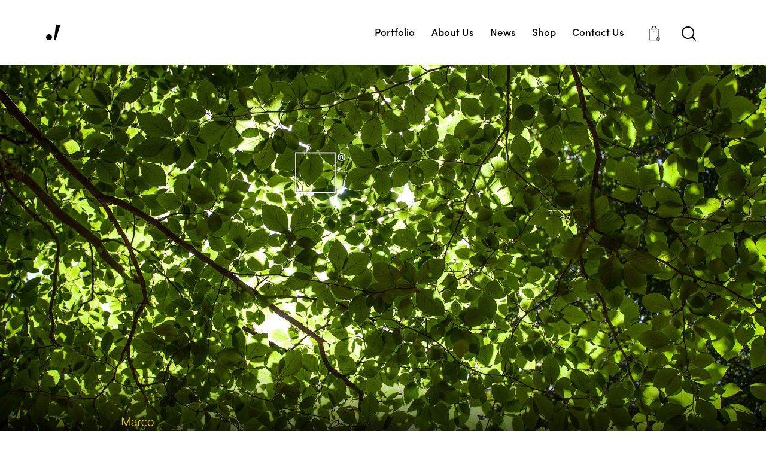

--- FILE ---
content_type: text/html; charset=UTF-8
request_url: https://oneline.pt/workspace-invaders-marco/
body_size: 22554
content:
 
<!DOCTYPE html>
<html lang="en-US" class="no-js scheme_light">
<head>
				<meta charset="UTF-8">
					<meta name="viewport" content="width=device-width, initial-scale=1">
		<meta name="format-detection" content="telephone=no">
		<link rel="profile" href="//gmpg.org/xfn/11">
					<link rel="pingback" href="https://oneline.pt/xmlrpc.php">
			<title>WorkSpace Invaders &#8211; March 2016 &#8211; oneline</title>
<meta name='robots' content='max-image-preview:large' />
<link rel='dns-prefetch' href='//cdn.canvasjs.com' />
<link rel='dns-prefetch' href='//use.typekit.net' />
<link rel='dns-prefetch' href='//fonts.googleapis.com' />
<link rel="alternate" type="application/rss+xml" title="oneline &raquo; Feed" href="https://oneline.pt/feed/" />
<link rel="alternate" type="application/rss+xml" title="oneline &raquo; Comments Feed" href="https://oneline.pt/comments/feed/" />
<link rel="alternate" type="application/rss+xml" title="oneline &raquo; WorkSpace Invaders &#8211; March 2016 Comments Feed" href="https://oneline.pt/workspace-invaders-marco/feed/" />
<link rel="alternate" title="oEmbed (JSON)" type="application/json+oembed" href="https://oneline.pt/wp-json/oembed/1.0/embed?url=https%3A%2F%2Foneline.pt%2Fworkspace-invaders-marco%2F" />
<link rel="alternate" title="oEmbed (XML)" type="text/xml+oembed" href="https://oneline.pt/wp-json/oembed/1.0/embed?url=https%3A%2F%2Foneline.pt%2Fworkspace-invaders-marco%2F&#038;format=xml" />
			<meta property="og:type" content="article" />
			<meta property="og:url" content="https://oneline.pt/workspace-invaders-marco/" />
			<meta property="og:title" content="WorkSpace Invaders &#8211; March 2016" />
			<meta property="og:description" content="We claim the achievement for March.		
		We&#039;ve completed the &quot;Workspace Invaders&quot; calendar for 2016. The sixth year in a row creating images for your desktop. These images were captured by us the year before the initial one, and they bring us good memories of the surroundings we live and work in. We want you to" />  
							<meta property="og:image" content="https://oneline.pt/wp-content/uploads/2024/10/03_2016-1.jpg"/>
				<style id='wp-img-auto-sizes-contain-inline-css' type='text/css'>
img:is([sizes=auto i],[sizes^="auto," i]){contain-intrinsic-size:3000px 1500px}
/*# sourceURL=wp-img-auto-sizes-contain-inline-css */
</style>
<link property="stylesheet" rel='stylesheet' id='sbi_styles-css' href='https://oneline.pt/wp-content/plugins/instagram-feed/css/sbi-styles.min.css?ver=6.10.0' type='text/css' media='all' />
<style id='global-styles-inline-css' type='text/css'>
:root{--wp--preset--aspect-ratio--square: 1;--wp--preset--aspect-ratio--4-3: 4/3;--wp--preset--aspect-ratio--3-4: 3/4;--wp--preset--aspect-ratio--3-2: 3/2;--wp--preset--aspect-ratio--2-3: 2/3;--wp--preset--aspect-ratio--16-9: 16/9;--wp--preset--aspect-ratio--9-16: 9/16;--wp--preset--color--black: #000000;--wp--preset--color--cyan-bluish-gray: #abb8c3;--wp--preset--color--white: #ffffff;--wp--preset--color--pale-pink: #f78da7;--wp--preset--color--vivid-red: #cf2e2e;--wp--preset--color--luminous-vivid-orange: #ff6900;--wp--preset--color--luminous-vivid-amber: #fcb900;--wp--preset--color--light-green-cyan: #7bdcb5;--wp--preset--color--vivid-green-cyan: #00d084;--wp--preset--color--pale-cyan-blue: #8ed1fc;--wp--preset--color--vivid-cyan-blue: #0693e3;--wp--preset--color--vivid-purple: #9b51e0;--wp--preset--color--bg-color: #ffffff;--wp--preset--color--bd-color: #CFCFCF;--wp--preset--color--text-dark: #060606;--wp--preset--color--text-light: #ABABAB;--wp--preset--color--text-link: #FA3B1E;--wp--preset--color--text-hover: #D51D01;--wp--preset--color--text-link-2: #4734F7;--wp--preset--color--text-hover-2: #2C18E8;--wp--preset--color--text-link-3: #F3BC0C;--wp--preset--color--text-hover-3: #D9A601;--wp--preset--gradient--vivid-cyan-blue-to-vivid-purple: linear-gradient(135deg,rgb(6,147,227) 0%,rgb(155,81,224) 100%);--wp--preset--gradient--light-green-cyan-to-vivid-green-cyan: linear-gradient(135deg,rgb(122,220,180) 0%,rgb(0,208,130) 100%);--wp--preset--gradient--luminous-vivid-amber-to-luminous-vivid-orange: linear-gradient(135deg,rgb(252,185,0) 0%,rgb(255,105,0) 100%);--wp--preset--gradient--luminous-vivid-orange-to-vivid-red: linear-gradient(135deg,rgb(255,105,0) 0%,rgb(207,46,46) 100%);--wp--preset--gradient--very-light-gray-to-cyan-bluish-gray: linear-gradient(135deg,rgb(238,238,238) 0%,rgb(169,184,195) 100%);--wp--preset--gradient--cool-to-warm-spectrum: linear-gradient(135deg,rgb(74,234,220) 0%,rgb(151,120,209) 20%,rgb(207,42,186) 40%,rgb(238,44,130) 60%,rgb(251,105,98) 80%,rgb(254,248,76) 100%);--wp--preset--gradient--blush-light-purple: linear-gradient(135deg,rgb(255,206,236) 0%,rgb(152,150,240) 100%);--wp--preset--gradient--blush-bordeaux: linear-gradient(135deg,rgb(254,205,165) 0%,rgb(254,45,45) 50%,rgb(107,0,62) 100%);--wp--preset--gradient--luminous-dusk: linear-gradient(135deg,rgb(255,203,112) 0%,rgb(199,81,192) 50%,rgb(65,88,208) 100%);--wp--preset--gradient--pale-ocean: linear-gradient(135deg,rgb(255,245,203) 0%,rgb(182,227,212) 50%,rgb(51,167,181) 100%);--wp--preset--gradient--electric-grass: linear-gradient(135deg,rgb(202,248,128) 0%,rgb(113,206,126) 100%);--wp--preset--gradient--midnight: linear-gradient(135deg,rgb(2,3,129) 0%,rgb(40,116,252) 100%);--wp--preset--gradient--vertical-link-to-hover: linear-gradient(to bottom,var(--theme-color-text_link) 0%,var(--theme-color-text_hover) 100%);--wp--preset--gradient--diagonal-link-to-hover: linear-gradient(to bottom right,var(--theme-color-text_link) 0%,var(--theme-color-text_hover) 100%);--wp--preset--font-size--small: 13px;--wp--preset--font-size--medium: clamp(14px, 0.875rem + ((1vw - 3.2px) * 0.638), 20px);--wp--preset--font-size--large: clamp(22.041px, 1.378rem + ((1vw - 3.2px) * 1.485), 36px);--wp--preset--font-size--x-large: clamp(25.014px, 1.563rem + ((1vw - 3.2px) * 1.807), 42px);--wp--preset--font-family--p-font: europa,sans-serif;--wp--preset--font-family--post-font: inherit;--wp--preset--font-family--h-1-font: sofia-pro,sans-serif;--wp--preset--font-family--other-font: Lora,sans-serif;--wp--preset--spacing--20: 0.44rem;--wp--preset--spacing--30: 0.67rem;--wp--preset--spacing--40: 1rem;--wp--preset--spacing--50: 1.5rem;--wp--preset--spacing--60: 2.25rem;--wp--preset--spacing--70: 3.38rem;--wp--preset--spacing--80: 5.06rem;--wp--preset--shadow--natural: 6px 6px 9px rgba(0, 0, 0, 0.2);--wp--preset--shadow--deep: 12px 12px 50px rgba(0, 0, 0, 0.4);--wp--preset--shadow--sharp: 6px 6px 0px rgba(0, 0, 0, 0.2);--wp--preset--shadow--outlined: 6px 6px 0px -3px rgb(255, 255, 255), 6px 6px rgb(0, 0, 0);--wp--preset--shadow--crisp: 6px 6px 0px rgb(0, 0, 0);--wp--custom--spacing--tiny: var(--sc-space-tiny,   1rem);--wp--custom--spacing--small: var(--sc-space-small,  2rem);--wp--custom--spacing--medium: var(--sc-space-medium, 3.3333rem);--wp--custom--spacing--large: var(--sc-space-large,  6.6667rem);--wp--custom--spacing--huge: var(--sc-space-huge,   8.6667rem);}:root { --wp--style--global--content-size: 810px;--wp--style--global--wide-size: 1260px; }:where(body) { margin: 0; }.wp-site-blocks > .alignleft { float: left; margin-right: 2em; }.wp-site-blocks > .alignright { float: right; margin-left: 2em; }.wp-site-blocks > .aligncenter { justify-content: center; margin-left: auto; margin-right: auto; }:where(.is-layout-flex){gap: 0.5em;}:where(.is-layout-grid){gap: 0.5em;}.is-layout-flow > .alignleft{float: left;margin-inline-start: 0;margin-inline-end: 2em;}.is-layout-flow > .alignright{float: right;margin-inline-start: 2em;margin-inline-end: 0;}.is-layout-flow > .aligncenter{margin-left: auto !important;margin-right: auto !important;}.is-layout-constrained > .alignleft{float: left;margin-inline-start: 0;margin-inline-end: 2em;}.is-layout-constrained > .alignright{float: right;margin-inline-start: 2em;margin-inline-end: 0;}.is-layout-constrained > .aligncenter{margin-left: auto !important;margin-right: auto !important;}.is-layout-constrained > :where(:not(.alignleft):not(.alignright):not(.alignfull)){max-width: var(--wp--style--global--content-size);margin-left: auto !important;margin-right: auto !important;}.is-layout-constrained > .alignwide{max-width: var(--wp--style--global--wide-size);}body .is-layout-flex{display: flex;}.is-layout-flex{flex-wrap: wrap;align-items: center;}.is-layout-flex > :is(*, div){margin: 0;}body .is-layout-grid{display: grid;}.is-layout-grid > :is(*, div){margin: 0;}body{padding-top: 0px;padding-right: 0px;padding-bottom: 0px;padding-left: 0px;}a:where(:not(.wp-element-button)){text-decoration: underline;}:root :where(.wp-element-button, .wp-block-button__link){background-color: #32373c;border-width: 0;color: #fff;font-family: inherit;font-size: inherit;font-style: inherit;font-weight: inherit;letter-spacing: inherit;line-height: inherit;padding-top: calc(0.667em + 2px);padding-right: calc(1.333em + 2px);padding-bottom: calc(0.667em + 2px);padding-left: calc(1.333em + 2px);text-decoration: none;text-transform: inherit;}.has-black-color{color: var(--wp--preset--color--black) !important;}.has-cyan-bluish-gray-color{color: var(--wp--preset--color--cyan-bluish-gray) !important;}.has-white-color{color: var(--wp--preset--color--white) !important;}.has-pale-pink-color{color: var(--wp--preset--color--pale-pink) !important;}.has-vivid-red-color{color: var(--wp--preset--color--vivid-red) !important;}.has-luminous-vivid-orange-color{color: var(--wp--preset--color--luminous-vivid-orange) !important;}.has-luminous-vivid-amber-color{color: var(--wp--preset--color--luminous-vivid-amber) !important;}.has-light-green-cyan-color{color: var(--wp--preset--color--light-green-cyan) !important;}.has-vivid-green-cyan-color{color: var(--wp--preset--color--vivid-green-cyan) !important;}.has-pale-cyan-blue-color{color: var(--wp--preset--color--pale-cyan-blue) !important;}.has-vivid-cyan-blue-color{color: var(--wp--preset--color--vivid-cyan-blue) !important;}.has-vivid-purple-color{color: var(--wp--preset--color--vivid-purple) !important;}.has-bg-color-color{color: var(--wp--preset--color--bg-color) !important;}.has-bd-color-color{color: var(--wp--preset--color--bd-color) !important;}.has-text-dark-color{color: var(--wp--preset--color--text-dark) !important;}.has-text-light-color{color: var(--wp--preset--color--text-light) !important;}.has-text-link-color{color: var(--wp--preset--color--text-link) !important;}.has-text-hover-color{color: var(--wp--preset--color--text-hover) !important;}.has-text-link-2-color{color: var(--wp--preset--color--text-link-2) !important;}.has-text-hover-2-color{color: var(--wp--preset--color--text-hover-2) !important;}.has-text-link-3-color{color: var(--wp--preset--color--text-link-3) !important;}.has-text-hover-3-color{color: var(--wp--preset--color--text-hover-3) !important;}.has-black-background-color{background-color: var(--wp--preset--color--black) !important;}.has-cyan-bluish-gray-background-color{background-color: var(--wp--preset--color--cyan-bluish-gray) !important;}.has-white-background-color{background-color: var(--wp--preset--color--white) !important;}.has-pale-pink-background-color{background-color: var(--wp--preset--color--pale-pink) !important;}.has-vivid-red-background-color{background-color: var(--wp--preset--color--vivid-red) !important;}.has-luminous-vivid-orange-background-color{background-color: var(--wp--preset--color--luminous-vivid-orange) !important;}.has-luminous-vivid-amber-background-color{background-color: var(--wp--preset--color--luminous-vivid-amber) !important;}.has-light-green-cyan-background-color{background-color: var(--wp--preset--color--light-green-cyan) !important;}.has-vivid-green-cyan-background-color{background-color: var(--wp--preset--color--vivid-green-cyan) !important;}.has-pale-cyan-blue-background-color{background-color: var(--wp--preset--color--pale-cyan-blue) !important;}.has-vivid-cyan-blue-background-color{background-color: var(--wp--preset--color--vivid-cyan-blue) !important;}.has-vivid-purple-background-color{background-color: var(--wp--preset--color--vivid-purple) !important;}.has-bg-color-background-color{background-color: var(--wp--preset--color--bg-color) !important;}.has-bd-color-background-color{background-color: var(--wp--preset--color--bd-color) !important;}.has-text-dark-background-color{background-color: var(--wp--preset--color--text-dark) !important;}.has-text-light-background-color{background-color: var(--wp--preset--color--text-light) !important;}.has-text-link-background-color{background-color: var(--wp--preset--color--text-link) !important;}.has-text-hover-background-color{background-color: var(--wp--preset--color--text-hover) !important;}.has-text-link-2-background-color{background-color: var(--wp--preset--color--text-link-2) !important;}.has-text-hover-2-background-color{background-color: var(--wp--preset--color--text-hover-2) !important;}.has-text-link-3-background-color{background-color: var(--wp--preset--color--text-link-3) !important;}.has-text-hover-3-background-color{background-color: var(--wp--preset--color--text-hover-3) !important;}.has-black-border-color{border-color: var(--wp--preset--color--black) !important;}.has-cyan-bluish-gray-border-color{border-color: var(--wp--preset--color--cyan-bluish-gray) !important;}.has-white-border-color{border-color: var(--wp--preset--color--white) !important;}.has-pale-pink-border-color{border-color: var(--wp--preset--color--pale-pink) !important;}.has-vivid-red-border-color{border-color: var(--wp--preset--color--vivid-red) !important;}.has-luminous-vivid-orange-border-color{border-color: var(--wp--preset--color--luminous-vivid-orange) !important;}.has-luminous-vivid-amber-border-color{border-color: var(--wp--preset--color--luminous-vivid-amber) !important;}.has-light-green-cyan-border-color{border-color: var(--wp--preset--color--light-green-cyan) !important;}.has-vivid-green-cyan-border-color{border-color: var(--wp--preset--color--vivid-green-cyan) !important;}.has-pale-cyan-blue-border-color{border-color: var(--wp--preset--color--pale-cyan-blue) !important;}.has-vivid-cyan-blue-border-color{border-color: var(--wp--preset--color--vivid-cyan-blue) !important;}.has-vivid-purple-border-color{border-color: var(--wp--preset--color--vivid-purple) !important;}.has-bg-color-border-color{border-color: var(--wp--preset--color--bg-color) !important;}.has-bd-color-border-color{border-color: var(--wp--preset--color--bd-color) !important;}.has-text-dark-border-color{border-color: var(--wp--preset--color--text-dark) !important;}.has-text-light-border-color{border-color: var(--wp--preset--color--text-light) !important;}.has-text-link-border-color{border-color: var(--wp--preset--color--text-link) !important;}.has-text-hover-border-color{border-color: var(--wp--preset--color--text-hover) !important;}.has-text-link-2-border-color{border-color: var(--wp--preset--color--text-link-2) !important;}.has-text-hover-2-border-color{border-color: var(--wp--preset--color--text-hover-2) !important;}.has-text-link-3-border-color{border-color: var(--wp--preset--color--text-link-3) !important;}.has-text-hover-3-border-color{border-color: var(--wp--preset--color--text-hover-3) !important;}.has-vivid-cyan-blue-to-vivid-purple-gradient-background{background: var(--wp--preset--gradient--vivid-cyan-blue-to-vivid-purple) !important;}.has-light-green-cyan-to-vivid-green-cyan-gradient-background{background: var(--wp--preset--gradient--light-green-cyan-to-vivid-green-cyan) !important;}.has-luminous-vivid-amber-to-luminous-vivid-orange-gradient-background{background: var(--wp--preset--gradient--luminous-vivid-amber-to-luminous-vivid-orange) !important;}.has-luminous-vivid-orange-to-vivid-red-gradient-background{background: var(--wp--preset--gradient--luminous-vivid-orange-to-vivid-red) !important;}.has-very-light-gray-to-cyan-bluish-gray-gradient-background{background: var(--wp--preset--gradient--very-light-gray-to-cyan-bluish-gray) !important;}.has-cool-to-warm-spectrum-gradient-background{background: var(--wp--preset--gradient--cool-to-warm-spectrum) !important;}.has-blush-light-purple-gradient-background{background: var(--wp--preset--gradient--blush-light-purple) !important;}.has-blush-bordeaux-gradient-background{background: var(--wp--preset--gradient--blush-bordeaux) !important;}.has-luminous-dusk-gradient-background{background: var(--wp--preset--gradient--luminous-dusk) !important;}.has-pale-ocean-gradient-background{background: var(--wp--preset--gradient--pale-ocean) !important;}.has-electric-grass-gradient-background{background: var(--wp--preset--gradient--electric-grass) !important;}.has-midnight-gradient-background{background: var(--wp--preset--gradient--midnight) !important;}.has-vertical-link-to-hover-gradient-background{background: var(--wp--preset--gradient--vertical-link-to-hover) !important;}.has-diagonal-link-to-hover-gradient-background{background: var(--wp--preset--gradient--diagonal-link-to-hover) !important;}.has-small-font-size{font-size: var(--wp--preset--font-size--small) !important;}.has-medium-font-size{font-size: var(--wp--preset--font-size--medium) !important;}.has-large-font-size{font-size: var(--wp--preset--font-size--large) !important;}.has-x-large-font-size{font-size: var(--wp--preset--font-size--x-large) !important;}.has-p-font-font-family{font-family: var(--wp--preset--font-family--p-font) !important;}.has-post-font-font-family{font-family: var(--wp--preset--font-family--post-font) !important;}.has-h-1-font-font-family{font-family: var(--wp--preset--font-family--h-1-font) !important;}.has-other-font-font-family{font-family: var(--wp--preset--font-family--other-font) !important;}
:root :where(.wp-block-button .wp-block-button__link){background-color: var(--theme-color-text_link);border-radius: 0;color: var(--theme-color-inverse_link);font-family: var(--theme-font-button_font-family);font-size: var(--theme-font-button_font-size);font-weight: var(--theme-font-button_font-weight);line-height: var(--theme-font-button_line-height);}
:where(.wp-block-post-template.is-layout-flex){gap: 1.25em;}:where(.wp-block-post-template.is-layout-grid){gap: 1.25em;}
:where(.wp-block-term-template.is-layout-flex){gap: 1.25em;}:where(.wp-block-term-template.is-layout-grid){gap: 1.25em;}
:where(.wp-block-columns.is-layout-flex){gap: 2em;}:where(.wp-block-columns.is-layout-grid){gap: 2em;}
:root :where(.wp-block-pullquote){border-width: 1px 0;font-size: clamp(0.984em, 0.984rem + ((1vw - 0.2em) * 0.878), 1.5em);line-height: 1.6;}
:root :where(.wp-block-post-comments){padding-top: var(--wp--custom--spacing--small);}
:root :where(.wp-block-quote){border-width: 1px;}
/*# sourceURL=global-styles-inline-css */
</style>
<link property="stylesheet" rel='stylesheet' id='contact-form-7-css' href='https://oneline.pt/wp-content/plugins/contact-form-7/includes/css/styles.css?ver=6.1.4' type='text/css' media='all' />
<link property="stylesheet" rel='stylesheet' id='custom-easypay-styles-css' href='https://oneline.pt/wp-content/plugins/easypay-gateway-checkout-wc/public/css/style.css?ver=1.0' type='text/css' media='all' />
<link property="stylesheet" rel='stylesheet' id='scg-style-css' href='https://oneline.pt/wp-content/plugins/social-covers-generator/assets/style.css?ver=1753371010' type='text/css' media='all' />
<link property="stylesheet" rel='stylesheet' id='scg-frontend-style-css' href='https://oneline.pt/wp-content/plugins/social-covers-generator/frontend/../assets/style.css?ver=1.0' type='text/css' media='all' />
<link property="stylesheet" rel='stylesheet' id='dashicons-css' href='https://oneline.pt/wp-includes/css/dashicons.min.css?ver=6.9' type='text/css' media='all' />
<link property="stylesheet" rel='stylesheet' id='admin-bar-css' href='https://oneline.pt/wp-includes/css/admin-bar.min.css?ver=6.9' type='text/css' media='all' />
<style id='admin-bar-inline-css' type='text/css'>
    .canvasjs-chart-credit{
        display: none !important;
    }
    #vtrtsProChart canvas {
    border-radius: 6px;
}
.vtrts-pro-adminbar-weekly-title {
    font-weight: bold;
    font-size: 14px;
    color: #fff;
    margin-bottom: 6px;
}
        #wpadminbar #wp-admin-bar-vtrts_pro_top_button .ab-icon:before {
            content: "\f185";
            color: #1DAE22;
            top: 3px;
        }
    #wp-admin-bar-vtrts_pro_top_button .ab-item {
        min-width: 180px;
    }
    .vtrts-pro-adminbar-dropdown {
        min-width: 340px;
        padding: 18px 18px 12px 18px;
        background: #23282d;
        color: #fff;
        border-radius: 8px;
        box-shadow: 0 4px 24px rgba(0,0,0,0.15);
        margin-top: 10px;
    }
    .vtrts-pro-adminbar-grid {
        display: grid;
        grid-template-columns: 1fr 1fr;
        gap: 18px 18px; /* row-gap column-gap */
        margin-bottom: 18px;
    }
    .vtrts-pro-adminbar-card {
        background: #2c3338;
        border-radius: 8px;
        padding: 18px 18px 12px 18px;
        box-shadow: 0 2px 8px rgba(0,0,0,0.07);
        display: flex;
        flex-direction: column;
        align-items: flex-start;
    }
    /* Extra margin for the right column */
    .vtrts-pro-adminbar-card:nth-child(2),
    .vtrts-pro-adminbar-card:nth-child(4) {
        margin-left: 10px !important;
        padding-left: 10px !important;
        margin-right: 10px !important;
        padding-right : 10px !important;
        margin-top: 10px !important;
    }
    .vtrts-pro-adminbar-card:nth-child(1),
    .vtrts-pro-adminbar-card:nth-child(3) {
        margin-left: 10px !important;
        padding-left: 10px !important;
        margin-top: 10px !important;
    }
    /* Extra margin for the bottom row */
    .vtrts-pro-adminbar-card:nth-child(3),
    .vtrts-pro-adminbar-card:nth-child(4) {
        margin-top: 6px !important;
        padding-top: 6px !important;
        margin-top: 10px !important;
    }
    .vtrts-pro-adminbar-card-title {
        font-size: 14px;
        font-weight: 800;
        margin-bottom: 6px;
        color: #fff;
    }
    .vtrts-pro-adminbar-card-value {
        font-size: 22px;
        font-weight: bold;
        color: #1DAE22;
        margin-bottom: 4px;
    }
    .vtrts-pro-adminbar-card-sub {
        font-size: 12px;
        color: #aaa;
    }
    .vtrts-pro-adminbar-btn-wrap {
        text-align: center;
        margin-top: 8px;
    }
    #wp-admin-bar-vtrts_pro_top_button .ab-item{
    min-width: 80px !important;
        padding: 0px !important;
    .vtrts-pro-adminbar-btn {
        display: inline-block;
        background: #1DAE22;
        color: #fff !important;
        font-weight: bold;
        padding: 8px 28px;
        border-radius: 6px;
        text-decoration: none;
        font-size: 15px;
        transition: background 0.2s;
        margin-top: 8px;
    }
    .vtrts-pro-adminbar-btn:hover {
        background: #15991b;
        color: #fff !important;
    }
    .vtrts-pro-adminbar-dropdown-wrap { min-width: 0; padding: 0; }
    #wpadminbar #wp-admin-bar-vtrts_pro_top_button .vtrts-pro-adminbar-dropdown { display: none; position: absolute; left: 0; top: 100%; z-index: 99999; }
    #wpadminbar #wp-admin-bar-vtrts_pro_top_button:hover .vtrts-pro-adminbar-dropdown { display: block; }
    
        .ab-empty-item #wp-admin-bar-vtrts_pro_top_button-default .ab-empty-item{
    height:0px !important;
    padding :0px !important;
     }
            #wpadminbar .quicklinks .ab-empty-item{
        padding:0px !important;
    }
    .vtrts-pro-adminbar-dropdown {
    min-width: 340px;
    padding: 18px 18px 12px 18px;
    background: #23282d;
    color: #fff;
    border-radius: 12px; /* more rounded */
    box-shadow: 0 8px 32px rgba(0,0,0,0.25); /* deeper shadow */
    margin-top: 10px;
}
.vtrts-pro-adminbar-btn-wrap {
    text-align: center;
    margin-top: 18px; /* more space above */
}
.vtrts-pro-adminbar-btn {
    display: inline-block;
    background: #1DAE22;
    color: #fff !important;
    font-weight: bold;
    padding: 5px 22px;
    border-radius: 8px;
    text-decoration: none;
    font-size: 17px;
    transition: background 0.2s, box-shadow 0.2s;
    margin-top: 8px;
    box-shadow: 0 2px 8px rgba(29,174,34,0.15);
    text-align: center;
    line-height: 1.6;
    
}
.vtrts-pro-adminbar-btn:hover {
    background: #15991b;
    color: #fff !important;
    box-shadow: 0 4px 16px rgba(29,174,34,0.25);
}
    
/*# sourceURL=admin-bar-inline-css */
</style>
<link property="stylesheet" rel='stylesheet' id='woocommerce-layout-css' href='https://oneline.pt/wp-content/plugins/woocommerce/assets/css/woocommerce-layout.css?ver=10.4.3' type='text/css' media='all' />
<link property="stylesheet" rel='stylesheet' id='woocommerce-smallscreen-css' href='https://oneline.pt/wp-content/plugins/woocommerce/assets/css/woocommerce-smallscreen.css?ver=10.4.3' type='text/css' media='only screen and (max-width: 768px)' />
<link property="stylesheet" rel='stylesheet' id='woocommerce-general-css' href='https://oneline.pt/wp-content/plugins/woocommerce/assets/css/woocommerce.css?ver=10.4.3' type='text/css' media='all' />
<style id='woocommerce-inline-inline-css' type='text/css'>
.woocommerce form .form-row .required { visibility: visible; }
/*# sourceURL=woocommerce-inline-inline-css */
</style>



<link property="stylesheet" rel='stylesheet' id='widget-share-buttons-css' href='https://oneline.pt/wp-content/plugins/elementor-pro/assets/css/widget-share-buttons.min.css?ver=3.34.0' type='text/css' media='all' />





<link property="stylesheet" rel='stylesheet' id='widget-post-navigation-css' href='https://oneline.pt/wp-content/plugins/elementor-pro/assets/css/widget-post-navigation.min.css?ver=3.34.0' type='text/css' media='all' />

<link property="stylesheet" rel='stylesheet' id='sbistyles-css' href='https://oneline.pt/wp-content/plugins/instagram-feed/css/sbi-styles.min.css?ver=6.10.0' type='text/css' media='all' />
<link property="stylesheet" rel='stylesheet' id='mediaelement-css' href='https://oneline.pt/wp-includes/js/mediaelement/mediaelementplayer-legacy.min.css?ver=4.2.17' type='text/css' media='all' />
<link property="stylesheet" rel='stylesheet' id='wp-mediaelement-css' href='https://oneline.pt/wp-includes/js/mediaelement/wp-mediaelement.min.css?ver=6.9' type='text/css' media='all' />
<link property="stylesheet" rel='stylesheet' id='elementor-gf-local-roboto-css' href='https://oneline.pt/wp-content/uploads/elementor/google-fonts/css/roboto.css?ver=1743606728' type='text/css' media='all' />
<link property="stylesheet" rel='stylesheet' id='elementor-gf-local-ptsans-css' href='https://oneline.pt/wp-content/uploads/elementor/google-fonts/css/ptsans.css?ver=1743606733' type='text/css' media='all' />
<script type="text/javascript" src="https://oneline.pt/wp-includes/js/jquery/jquery.min.js?ver=3.7.1" id="jquery-core-js"></script>
<script type="text/javascript" src="https://oneline.pt/wp-includes/js/jquery/jquery-migrate.min.js?ver=3.4.1" id="jquery-migrate-js"></script>
<script type="text/javascript" src="https://oneline.pt/wp-content/plugins/woocommerce/assets/js/js-cookie/js.cookie.min.js?ver=2.1.4-wc.10.4.3" id="wc-js-cookie-js"  data-wp-strategy=""></script>
<link rel="https://api.w.org/" href="https://oneline.pt/wp-json/" /><link rel="alternate" title="JSON" type="application/json" href="https://oneline.pt/wp-json/wp/v2/posts/10629" /><link rel="EditURI" type="application/rsd+xml" title="RSD" href="https://oneline.pt/xmlrpc.php?rsd" />
<meta name="generator" content="WordPress 6.9" />
<meta name="generator" content="WooCommerce 10.4.3" />
<link rel="canonical" href="https://oneline.pt/workspace-invaders-marco/" />
<link rel='shortlink' href='https://oneline.pt/?p=10629' />
	<noscript><style>.woocommerce-product-gallery{ opacity: 1 !important; }</style></noscript>
	<meta name="generator" content="Elementor 3.34.1; settings: css_print_method-internal, google_font-enabled, font_display-auto">
			<style>
				.e-con.e-parent:nth-of-type(n+4):not(.e-lazyloaded):not(.e-no-lazyload),
				.e-con.e-parent:nth-of-type(n+4):not(.e-lazyloaded):not(.e-no-lazyload) * {
					background-image: none !important;
				}
				@media screen and (max-height: 1024px) {
					.e-con.e-parent:nth-of-type(n+3):not(.e-lazyloaded):not(.e-no-lazyload),
					.e-con.e-parent:nth-of-type(n+3):not(.e-lazyloaded):not(.e-no-lazyload) * {
						background-image: none !important;
					}
				}
				@media screen and (max-height: 640px) {
					.e-con.e-parent:nth-of-type(n+2):not(.e-lazyloaded):not(.e-no-lazyload),
					.e-con.e-parent:nth-of-type(n+2):not(.e-lazyloaded):not(.e-no-lazyload) * {
						background-image: none !important;
					}
				}
			</style>
			<link rel="icon" href="https://oneline.pt/wp-content/uploads/2024/10/ol_white-120x120.png" sizes="32x32" />
<link rel="icon" href="https://oneline.pt/wp-content/uploads/2024/10/ol_white-300x300.png" sizes="192x192" />
<link rel="apple-touch-icon" href="https://oneline.pt/wp-content/uploads/2024/10/ol_white-300x300.png" />
<meta name="msapplication-TileImage" content="https://oneline.pt/wp-content/uploads/2024/10/ol_white-300x300.png" />

<link property="stylesheet" rel='stylesheet' id='trx_addons-icons-css' href='https://oneline.pt/wp-content/plugins/trx_addons/css/font-icons/css/trx_addons_icons.css' type='text/css' media='all' />
<link property="stylesheet" rel='stylesheet' id='qw_extensions-icons-css' href='https://oneline.pt/wp-content/plugins/trx_addons/addons/qw-extension/css/font-icons/css/qw_extension_icons.css' type='text/css' media='all' />
<link property="stylesheet" rel='stylesheet' id='magnific-popup-css' href='https://oneline.pt/wp-content/plugins/trx_addons/js/magnific/magnific-popup.min.css' type='text/css' media='all' />

<link property="stylesheet" rel='stylesheet' id='elementor-frontend-css' href='https://oneline.pt/wp-content/uploads/elementor/css/custom-frontend.min.css?ver=1768605559' type='text/css' media='all' />
<style id='elementor-frontend-inline-css' type='text/css'>
.elementor-kit-15{--e-global-color-primary:#FFBC00;--e-global-color-secondary:#000000;--e-global-color-text:#909090;--e-global-color-accent:#FFFFFF;--e-global-typography-primary-font-family:"Roboto";--e-global-typography-primary-font-size:82.24px;--e-global-typography-primary-font-weight:300;--e-global-typography-secondary-font-family:"PT Sans";--e-global-typography-secondary-font-size:31.42px;--e-global-typography-secondary-font-weight:400;--e-global-typography-text-font-family:"Roboto";--e-global-typography-text-font-size:12px;--e-global-typography-text-font-weight:400;--e-global-typography-accent-font-family:"Roboto";--e-global-typography-accent-font-size:50.83px;--e-global-typography-accent-font-weight:300;background-color:var( --e-global-color-accent );}.elementor-kit-15 e-page-transition{background-color:#FFBC7D;}.elementor-kit-15 p{margin-block-end:12px;}.elementor-kit-15 h1{font-size:45.78px;}.elementor-kit-15 h2{font-size:36.62px;}.elementor-kit-15 h3{font-size:29.3px;}.elementor-kit-15 h4{font-size:23.44px;}.elementor-kit-15 h5{font-size:18.75px;}.elementor-kit-15 h6{font-size:15px;}.elementor-section.elementor-section-boxed > .elementor-container{max-width:1260px;}.e-con{--container-max-width:1260px;}{}.sc_layouts_title_caption{display:var(--page-title-display);}@media(max-width:1279px){.elementor-section.elementor-section-boxed > .elementor-container{max-width:1024px;}.e-con{--container-max-width:1024px;}}@media(max-width:767px){.elementor-section.elementor-section-boxed > .elementor-container{max-width:767px;}.e-con{--container-max-width:767px;}}/* Start custom CSS *//*html::before {
  content: "";
  position: absolute;
  top: 0;
  left: 50%;
  transform: translateX(-50%);
  width: 1290px;
  height: 5000px;
  background-image:
    repeating-linear-gradient(to right,
      rgba(255, 0, 0, 0.08) 0,
      rgba(255, 0, 0, 0.08) 205px,
      transparent 205px,
      transparent 218px
    ),
    linear-gradient(to bottom, rgba(0, 0, 255, 0.05) 1px, transparent 1px);
  background-size: 218px 21px;
  background-repeat: repeat;
  background-position: 0 0;
  z-index: 9999;
  pointer-events: none;
  mix-blend-mode: multiply;
}/* End custom CSS */
.elementor-10629 .elementor-element.elementor-element-715e090 .trx_addons_bg_text{z-index:0;}.elementor-10629 .elementor-element.elementor-element-715e090 .trx_addons_bg_text.trx_addons_marquee_wrap:not(.trx_addons_marquee_reverse) .trx_addons_marquee_element{padding-right:50px;}.elementor-10629 .elementor-element.elementor-element-715e090 .trx_addons_bg_text.trx_addons_marquee_wrap.trx_addons_marquee_reverse .trx_addons_marquee_element{padding-left:50px;}.elementor-10629 .elementor-element.elementor-element-715e090{margin-top:60px;margin-bottom:60px;}.elementor-10629 .elementor-element.elementor-element-19e47b1{--grid-side-margin:10px;--grid-column-gap:10px;--grid-row-gap:10px;--grid-bottom-margin:10px;}.elementor-10629 .elementor-element.elementor-element-19e47b1 .elementor-share-btn{font-size:calc(0.6px * 10);}.elementor-10629 .elementor-element.elementor-element-19e47b1 .elementor-share-btn__icon{--e-share-buttons-icon-size:2.1em;}@media(max-width:1279px){ .elementor-10629 .elementor-element.elementor-element-19e47b1{--grid-side-margin:10px;--grid-column-gap:10px;--grid-row-gap:10px;--grid-bottom-margin:10px;}}@media(max-width:767px){ .elementor-10629 .elementor-element.elementor-element-19e47b1{--grid-side-margin:10px;--grid-column-gap:10px;--grid-row-gap:10px;--grid-bottom-margin:10px;}}
.elementor-52374 .elementor-element.elementor-element-eeeb618 .trx_addons_bg_text{z-index:0;}.elementor-52374 .elementor-element.elementor-element-eeeb618 .trx_addons_bg_text.trx_addons_marquee_wrap:not(.trx_addons_marquee_reverse) .trx_addons_marquee_element{padding-right:50px;}.elementor-52374 .elementor-element.elementor-element-eeeb618 .trx_addons_bg_text.trx_addons_marquee_wrap.trx_addons_marquee_reverse .trx_addons_marquee_element{padding-left:50px;}.elementor-52374 .elementor-element.elementor-element-eeeb618{margin-top:3%;margin-bottom:3%;}.elementor-52374 .elementor-element.elementor-element-2bd5b3a{margin:3% 0% calc(var(--kit-widget-spacing, 0px) + 1%) 0%;}.elementor-52374 .elementor-element.elementor-element-12aeb03{--grid-side-margin:10px;--grid-column-gap:10px;--grid-row-gap:10px;--grid-bottom-margin:10px;--e-share-buttons-primary-color:var( --e-global-color-primary );--e-share-buttons-secondary-color:var( --e-global-color-secondary );}.elementor-52374 .elementor-element.elementor-element-12aeb03 .elementor-share-btn{font-size:calc(0.6px * 10);}.elementor-52374 .elementor-element.elementor-element-ac21a1b{margin:3% 0% calc(var(--kit-widget-spacing, 0px) + 3%) 0%;}.elementor-52374 .elementor-element.elementor-element-f4d1962 .trx_addons_bg_text{z-index:0;}.elementor-52374 .elementor-element.elementor-element-f4d1962 .trx_addons_bg_text.trx_addons_marquee_wrap:not(.trx_addons_marquee_reverse) .trx_addons_marquee_element{padding-right:50px;}.elementor-52374 .elementor-element.elementor-element-f4d1962 .trx_addons_bg_text.trx_addons_marquee_wrap.trx_addons_marquee_reverse .trx_addons_marquee_element{padding-left:50px;}.elementor-52374 .elementor-element.elementor-element-f4d1962{margin-top:3%;margin-bottom:3%;}.elementor-52374 .elementor-element.elementor-element-56256b4 .trx_addons_bg_text{z-index:0;}.elementor-52374 .elementor-element.elementor-element-56256b4 .trx_addons_bg_text.trx_addons_marquee_wrap:not(.trx_addons_marquee_reverse) .trx_addons_marquee_element{padding-right:50px;}.elementor-52374 .elementor-element.elementor-element-56256b4 .trx_addons_bg_text.trx_addons_marquee_wrap.trx_addons_marquee_reverse .trx_addons_marquee_element{padding-left:50px;}.elementor-52374 .elementor-element.elementor-element-56256b4{margin-top:3%;margin-bottom:3%;}@media(max-width:1279px){ .elementor-52374 .elementor-element.elementor-element-12aeb03{--grid-side-margin:10px;--grid-column-gap:10px;--grid-row-gap:10px;--grid-bottom-margin:10px;}}@media(max-width:767px){ .elementor-52374 .elementor-element.elementor-element-12aeb03{--grid-side-margin:10px;--grid-column-gap:10px;--grid-row-gap:10px;--grid-bottom-margin:10px;}}
/*# sourceURL=elementor-frontend-inline-css */
</style>
<link property="stylesheet" rel='stylesheet' id='widget-heading-css' href='https://oneline.pt/wp-content/plugins/elementor/assets/css/widget-heading.min.css?ver=3.34.1' type='text/css' media='all' />
<link property="stylesheet" rel='stylesheet' id='e-apple-webkit-css' href='https://oneline.pt/wp-content/uploads/elementor/css/custom-apple-webkit.min.css?ver=1768605558' type='text/css' media='all' />
<link property="stylesheet" rel='stylesheet' id='elementor-icons-shared-0-css' href='https://oneline.pt/wp-content/plugins/elementor/assets/lib/font-awesome/css/fontawesome.min.css?ver=5.15.3' type='text/css' media='all' />
<link property="stylesheet" rel='stylesheet' id='elementor-icons-fa-solid-css' href='https://oneline.pt/wp-content/plugins/elementor/assets/lib/font-awesome/css/solid.min.css?ver=5.15.3' type='text/css' media='all' />
<link property="stylesheet" rel='stylesheet' id='elementor-icons-fa-brands-css' href='https://oneline.pt/wp-content/plugins/elementor/assets/lib/font-awesome/css/brands.min.css?ver=5.15.3' type='text/css' media='all' />
<link property="stylesheet" rel='stylesheet' id='widget-image-css' href='https://oneline.pt/wp-content/plugins/elementor/assets/css/widget-image.min.css?ver=3.34.1' type='text/css' media='all' />
<link property="stylesheet" rel='stylesheet' id='elementor-icons-css' href='https://oneline.pt/wp-content/plugins/elementor/assets/lib/eicons/css/elementor-icons.min.css?ver=5.45.0' type='text/css' media='all' />
<style id="elementor-post-36241">.elementor-36241 .elementor-element.elementor-element-cfffc2a > .elementor-container > .elementor-column > .elementor-widget-wrap{align-content:center;align-items:center;}.elementor-36241 .elementor-element.elementor-element-cfffc2a .trx_addons_bg_text{z-index:0;}.elementor-36241 .elementor-element.elementor-element-cfffc2a .trx_addons_bg_text.trx_addons_marquee_wrap:not(.trx_addons_marquee_reverse) .trx_addons_marquee_element{padding-right:50px;}.elementor-36241 .elementor-element.elementor-element-cfffc2a .trx_addons_bg_text.trx_addons_marquee_wrap.trx_addons_marquee_reverse .trx_addons_marquee_element{padding-left:50px;}.elementor-36241 .elementor-element.elementor-element-79b6f99 > .elementor-container > .elementor-column > .elementor-widget-wrap{align-content:center;align-items:center;}.elementor-36241 .elementor-element.elementor-element-79b6f99 .trx_addons_bg_text{z-index:0;}.elementor-36241 .elementor-element.elementor-element-79b6f99 .trx_addons_bg_text.trx_addons_marquee_wrap:not(.trx_addons_marquee_reverse) .trx_addons_marquee_element{padding-right:50px;}.elementor-36241 .elementor-element.elementor-element-79b6f99 .trx_addons_bg_text.trx_addons_marquee_wrap.trx_addons_marquee_reverse .trx_addons_marquee_element{padding-left:50px;}.elementor-36241 .elementor-element.elementor-element-79b6f99{padding:18px 70px 18px 70px;}.elementor-36241 .elementor-element.elementor-element-388d9e8 .logo_image{max-height:54px;}.elementor-36241 .elementor-element.elementor-element-455348b > .elementor-widget-container{margin:0px 0px 0px 8px;}.elementor-36241 .elementor-element.elementor-element-191c695{margin:0px 0px calc(var(--kit-widget-spacing, 0px) + -6px) 5px;}.elementor-36241 .elementor-element.elementor-element-191c695 .elementor-icon-wrapper{text-align:center;}.elementor-36241 .elementor-element.elementor-element-99a5b78 > .elementor-container > .elementor-column > .elementor-widget-wrap{align-content:center;align-items:center;}.elementor-36241 .elementor-element.elementor-element-99a5b78:not(.elementor-motion-effects-element-type-background), .elementor-36241 .elementor-element.elementor-element-99a5b78 > .elementor-motion-effects-container > .elementor-motion-effects-layer{background-color:#FFFFFF;}.elementor-36241 .elementor-element.elementor-element-99a5b78 .trx_addons_bg_text{z-index:0;}.elementor-36241 .elementor-element.elementor-element-99a5b78 .trx_addons_bg_text.trx_addons_marquee_wrap:not(.trx_addons_marquee_reverse) .trx_addons_marquee_element{padding-right:50px;}.elementor-36241 .elementor-element.elementor-element-99a5b78 .trx_addons_bg_text.trx_addons_marquee_wrap.trx_addons_marquee_reverse .trx_addons_marquee_element{padding-left:50px;}.elementor-36241 .elementor-element.elementor-element-99a5b78{transition:background 0.3s, border 0.3s, border-radius 0.3s, box-shadow 0.3s;padding:24px 0px 24px 0px;}.elementor-36241 .elementor-element.elementor-element-99a5b78 > .elementor-background-overlay{transition:background 0.3s, border-radius 0.3s, opacity 0.3s;}.elementor-36241 .elementor-element.elementor-element-9c1dd0f .logo_image{max-height:42px;}.trx-addons-layout--edit-mode .trx-addons-layout__inner{background-color:var(--theme-color-bg_color);}.trx-addons-layout--single-preview .trx-addons-layout__inner{background-color:var(--theme-color-bg_color);}@media(max-width:1279px){.elementor-36241 .elementor-element.elementor-element-99a5b78{padding:15px 0px 15px 0px;}.elementor-36241 .elementor-element.elementor-element-ad86e72 > .elementor-widget-container{margin:-3px 0px 0px 0px;}}@media(max-width:767px){.elementor-36241 .elementor-element.elementor-element-99a5b78{padding:10px 0px 10px 0px;}.elementor-36241 .elementor-element.elementor-element-7e7297f{width:50%;}.elementor-36241 .elementor-element.elementor-element-a7a2408{width:50%;}.elementor-36241 .elementor-element.elementor-element-405252f > .elementor-widget-container{margin:-8px 0px 0px 0px;}.elementor-36241 .elementor-element.elementor-element-7861273 > .elementor-widget-container{margin:-5px 0px 0px 0px;}.elementor-36241 .elementor-element.elementor-element-ad86e72 > .elementor-widget-container{margin:-5px 0px 0px 0px;}}</style>
<style id="elementor-post-4509">.elementor-4509 .elementor-element.elementor-element-67b4187 > .elementor-container > .elementor-column > .elementor-widget-wrap{align-content:space-between;align-items:space-between;}.elementor-4509 .elementor-element.elementor-element-67b4187 > .elementor-container{min-height:100vh;}.elementor-4509 .elementor-element.elementor-element-67b4187 .trx_addons_bg_text{z-index:0;}.elementor-4509 .elementor-element.elementor-element-67b4187 .trx_addons_bg_text.trx_addons_marquee_wrap:not(.trx_addons_marquee_reverse) .trx_addons_marquee_element{padding-right:50px;}.elementor-4509 .elementor-element.elementor-element-67b4187 .trx_addons_bg_text.trx_addons_marquee_wrap.trx_addons_marquee_reverse .trx_addons_marquee_element{padding-left:50px;}.elementor-4509 .elementor-element.elementor-element-1c135e79 > .elementor-widget-container{margin:0px 0px 15px 0px;}.elementor-4509 .elementor-element.elementor-element-1c135e79 .logo_image{max-height:45px;}.elementor-4509 .elementor-element.elementor-element-6655a08c .sc_item_title_text{-webkit-text-stroke-width:0px;}.elementor-4509 .elementor-element.elementor-element-6655a08c .sc_item_title_text2{-webkit-text-stroke-width:0px;}.elementor-4509 .elementor-element.elementor-element-8d88f99 .trx_addons_bg_text{z-index:0;}.elementor-4509 .elementor-element.elementor-element-8d88f99 .trx_addons_bg_text.trx_addons_marquee_wrap:not(.trx_addons_marquee_reverse) .trx_addons_marquee_element{padding-right:50px;}.elementor-4509 .elementor-element.elementor-element-8d88f99 .trx_addons_bg_text.trx_addons_marquee_wrap.trx_addons_marquee_reverse .trx_addons_marquee_element{padding-left:50px;}.elementor-4509 .elementor-element.elementor-element-8d88f99{border-style:solid;border-width:1px 0px 0px 0px;border-color:#DDDDDD;margin-top:15px;margin-bottom:0px;padding:45px 0px 0px 0px;}.elementor-4509 .elementor-element.elementor-element-efdd0a4{--spacer-size:10px;}.elementor-4509 .elementor-element.elementor-element-013bb75{--spacer-size:5px;}.trx-addons-layout--edit-mode .trx-addons-layout__inner{background-color:var(--theme-color-bg_color);}.trx-addons-layout--single-preview .trx-addons-layout__inner{background-color:var(--theme-color-bg_color);}</style>
<link property="stylesheet" rel='stylesheet' id='trx_addons-css' href='https://oneline.pt/wp-content/plugins/trx_addons/css/__styles.css' type='text/css' media='all' />
<link property="stylesheet" rel='stylesheet' id='trx_addons-animations-css' href='https://oneline.pt/wp-content/plugins/trx_addons/css/trx_addons.animations.css' type='text/css' media='all' />
<link property="stylesheet" rel='stylesheet' id='trx_addons-mouse-helper-css' href='https://oneline.pt/wp-content/plugins/trx_addons/addons/mouse-helper/mouse-helper.css' type='text/css' media='all' />
<link property="stylesheet" rel='stylesheet' id='trx_addons-woocommerce-css' href='https://oneline.pt/wp-content/plugins/trx_addons/components/api/woocommerce/woocommerce.css' type='text/css' media='all' />
<link property="stylesheet" rel='stylesheet' id='trx_addons-sc_content-css' href='https://oneline.pt/wp-content/plugins/trx_addons/components/shortcodes/content/content.css' type='text/css' media='all' />
<link property="stylesheet" rel='stylesheet' id='trx_addons-sc_icons-css' href='https://oneline.pt/wp-content/plugins/trx_addons/components/shortcodes/icons/icons.css' type='text/css' media='all' />
<link property="stylesheet" rel='stylesheet' id='trx_addons_qw_extension-icons-css' href='https://oneline.pt/wp-content/plugins/trx_addons/addons/qw-extension/css/qw_extension_icons.css' type='text/css' media='all' />
<style type="text/css" id="trx_addons-inline-styles-inline-css">.wabi_sabi_inline_1572965790{background-image: url();}.trx_addons_inline_1672992948 img.logo_image{max-height:54px;}.trx_addons_inline_1336466550{width:388px;}.trx_addons_inline_1331215824 img.logo_image{max-height:45px;}.trx_addons_inline_1668320791 img.logo_image{max-height:42px;}.wabi_sabi_inline_1500765910{background-image: url(https://oneline.pt/wp-content/uploads/2024/10/03_2016-1.jpg);}.custom-logo-link,.sc_layouts_logo{font-size:0.9em}</style>


<link property="stylesheet" rel='stylesheet' id='wc-blocks-style-css' href='https://oneline.pt/wp-content/plugins/woocommerce/assets/client/blocks/wc-blocks.css?ver=wc-10.4.3' type='text/css' media='all' />
<link property="stylesheet" rel='stylesheet' id='wabi-sabi-font-europa-css' href='https://use.typekit.net/lrz6aog.css' type='text/css' media='all' />
<link property="stylesheet" rel='stylesheet' id='wabi-sabi-font-google_fonts-css' href='https://fonts.googleapis.com/css2?family=Lora:ital,wght@0,400;0,500;0,600;0,700;1,400;1,500;1,600;1,700&#038;subset=latin,latin-ext&#038;display=swap' type='text/css' media='all' />
<link property="stylesheet" rel='stylesheet' id='wabi-sabi-fontello-css' href='https://oneline.pt/wp-content/themes/wabi-sabi/skins/default/css/font-icons/css/fontello.css' type='text/css' media='all' />
<link property="stylesheet" rel='stylesheet' id='wabi-sabi-style-css' href='https://oneline.pt/wp-content/themes/wabi-sabi/style.css' type='text/css' media='all' />
<link property="stylesheet" rel='stylesheet' id='wabi-sabi-skin-default-css' href='https://oneline.pt/wp-content/themes/wabi-sabi/skins/default/css/style.css' type='text/css' media='all' />
<link property="stylesheet" rel='stylesheet' id='wabi-sabi-plugins-css' href='https://oneline.pt/wp-content/themes/wabi-sabi/skins/default/css/__plugins.css' type='text/css' media='all' />
<link property="stylesheet" rel='stylesheet' id='wabi-sabi-custom-css' href='https://oneline.pt/wp-content/themes/wabi-sabi/skins/default/css/__custom.css' type='text/css' media='all' />
<link property="stylesheet" rel='stylesheet' id='wabi-sabi-child-css' href='https://oneline.pt/wp-content/themes/wabi-sabi-child/style.css' type='text/css' media='all' />
<link property="stylesheet" rel='stylesheet' id='wabi_sabi-extra-styles-default-css' href='https://oneline.pt/wp-content/themes/wabi-sabi/skins/default/extra-styles.css' type='text/css' media='all' />
<link property="stylesheet" rel='stylesheet' id='wabi-sabi-woocommerce-css' href='https://oneline.pt/wp-content/themes/wabi-sabi/skins/default/plugins/woocommerce/woocommerce.css' type='text/css' media='all' />
<link property="stylesheet" rel='stylesheet' id='trx_addons-responsive-css' href='https://oneline.pt/wp-content/plugins/trx_addons/css/__responsive.css' type='text/css' media='(max-width:1439px)' />
<link property="stylesheet" rel='stylesheet' id='trx_addons-mouse-helper-responsive-css' href='https://oneline.pt/wp-content/plugins/trx_addons/addons/mouse-helper/mouse-helper.responsive.css' type='text/css' media='(max-width:1279px)' />
<link property="stylesheet" rel='stylesheet' id='trx_addons-woocommerce-responsive-css' href='https://oneline.pt/wp-content/plugins/trx_addons/components/api/woocommerce/woocommerce.responsive.css' type='text/css' media='(max-width:1279px)' />
<link property="stylesheet" rel='stylesheet' id='trx_addons-sc_content-responsive-css' href='https://oneline.pt/wp-content/plugins/trx_addons/components/shortcodes/content/content.responsive.css' type='text/css' media='(max-width:1439px)' />
<link property="stylesheet" rel='stylesheet' id='trx_addons_qw_extension-icons-responsive-css' href='https://oneline.pt/wp-content/plugins/trx_addons/addons/qw-extension/css/qw_extension_icons.responsive.css' type='text/css' media='all' />
<link property="stylesheet" rel='stylesheet' id='trx_addons-sc_icons-responsive-css' href='https://oneline.pt/wp-content/plugins/trx_addons/components/shortcodes/icons/icons.responsive.css' type='text/css' media='(max-width:1279px)' />
<link property="stylesheet" rel='stylesheet' id='wabi-sabi-responsive-css' href='https://oneline.pt/wp-content/themes/wabi-sabi/skins/default/css/__responsive.css' type='text/css' media='(max-width:1679px)' />
<link property="stylesheet" rel='stylesheet' id='wabi-sabi-woocommerce-responsive-css' href='https://oneline.pt/wp-content/themes/wabi-sabi/skins/default/plugins/woocommerce/woocommerce-responsive.css' type='text/css' media='(max-width:1679px)' /></head>

<body class="wp-singular post-template-default single single-post postid-10629 single-format-standard wp-custom-logo wp-embed-responsive wp-theme-wabi-sabi wp-child-theme-wabi-sabi-child theme-wabi-sabi woocommerce-no-js skin_default scheme_light blog_mode_post body_style_wide is_single single_style_style-3 sidebar_show sidebar_right sidebar_small_screen_below trx_addons_present header_type_custom header_style_header-custom-36241 header_position_default menu_side_none no_layout fixed_blocks_sticky elementor-default elementor-template-full-width elementor-kit-15 elementor-page elementor-page-10629 elementor-page-52374">

	
	<div class="body_wrap" >

		
		<div class="page_wrap" >

			
							<a class="wabi_sabi_skip_link skip_to_content_link" href="#content_skip_link_anchor" tabindex="0">Skip to content</a>
								<a class="wabi_sabi_skip_link skip_to_sidebar_link" href="#sidebar_skip_link_anchor" tabindex="0">Skip to sidebar</a>
								<a class="wabi_sabi_skip_link skip_to_footer_link" href="#footer_skip_link_anchor" tabindex="0">Skip to footer</a>

				<header class="top_panel top_panel_custom top_panel_custom_36241 top_panel_custom_header-simple				 without_bg_image with_featured_image scheme_default">
			<div data-elementor-type="cpt_layouts" data-elementor-id="36241" class="elementor elementor-36241" data-elementor-post-type="cpt_layouts">
						<section class="elementor-section elementor-top-section elementor-element elementor-element-cfffc2a elementor-section-full_width elementor-section-content-middle scheme_light elementor-section-height-default elementor-section-height-default sc_fly_static" data-id="cfffc2a" data-element_type="section">
						<div class="elementor-container elementor-column-gap-no">
					<div class="elementor-column elementor-col-100 elementor-top-column elementor-element elementor-element-798bd9a sc_content_align_inherit sc_layouts_column_icons_position_left sc_fly_static" data-id="798bd9a" data-element_type="column">
			<div class="elementor-widget-wrap elementor-element-populated">
						<section class="elementor-section elementor-inner-section elementor-element elementor-element-79b6f99 elementor-section-full_width elementor-section-content-middle sc_layouts_hide_on_tablet sc_layouts_hide_on_mobile sc_layouts_row sc_layouts_row_type_compact elementor-section-height-default elementor-section-height-default sc_fly_static" data-id="79b6f99" data-element_type="section">
						<div class="elementor-container elementor-column-gap-no">
					<div class="elementor-column elementor-col-33 elementor-inner-column elementor-element elementor-element-02ba200 sc_layouts_column_align_left sc_layouts_column sc_content_align_inherit sc_layouts_column_icons_position_left sc_fly_static" data-id="02ba200" data-element_type="column">
			<div class="elementor-widget-wrap elementor-element-populated">
						<div class="sc_layouts_item elementor-element elementor-element-388d9e8 sc_fly_static elementor-widget elementor-widget-trx_sc_layouts_logo" data-id="388d9e8" data-element_type="widget" data-widget_type="trx_sc_layouts_logo.default">
				<div class="elementor-widget-container">
					<a href="https://oneline.pt/"
		class="sc_layouts_logo sc_layouts_logo_default trx_addons_inline_1672992948" ><img class="logo_image"
					src="//oneline.pt/wp-content/uploads/2024/10/ol.png"
											srcset="//oneline.pt/wp-content/uploads/2024/10/ol.png 2x"
											alt="oneline" width="72" height="72"></a>				</div>
				</div>
					</div>
		</div>
				<div class="elementor-column elementor-col-66 elementor-inner-column elementor-element elementor-element-b33dcf1 sc_layouts_column_align_right sc_layouts_column sc_content_align_inherit sc_layouts_column_icons_position_left sc_fly_static" data-id="b33dcf1" data-element_type="column">
			<div class="elementor-widget-wrap elementor-element-populated">
						<div class="sc_layouts_item elementor-element elementor-element-e9197a4 sc_fly_static elementor-widget elementor-widget-trx_sc_layouts_menu" data-id="e9197a4" data-element_type="widget" data-widget_type="trx_sc_layouts_menu.default">
				<div class="elementor-widget-container">
					<nav class="sc_layouts_menu sc_layouts_menu_default sc_layouts_menu_dir_horizontal menu_hover_zoom_line" data-animation-in="none" data-animation-out="none" ><ul id="menu_main" class="sc_layouts_menu_nav menu_main_nav"><li id="menu-item-51352" class="menu-item menu-item-type-post_type menu-item-object-page menu-item-51352"><a href="https://oneline.pt/portfolio-2/"><span>Portfolio</span></a></li><li id="menu-item-51353" class="menu-item menu-item-type-post_type menu-item-object-page menu-item-51353"><a href="https://oneline.pt/about-us/"><span>About Us</span></a></li><li id="menu-item-51351" class="menu-item menu-item-type-post_type menu-item-object-page menu-item-51351"><a href="https://oneline.pt/news/"><span>News</span></a></li><li id="menu-item-36216" class="menu-item menu-item-type-custom menu-item-object-custom menu-item-has-children menu-item-36216"><a href="https://oneline.pt/shop/"><span>Shop</span></a>
<ul class="sub-menu"><li id="menu-item-36217" class="menu-item menu-item-type-post_type menu-item-object-page menu-item-36217"><a href="https://oneline.pt/cart/"><span>Cart</span></a></li><li id="menu-item-36218" class="menu-item menu-item-type-post_type menu-item-object-page menu-item-36218"><a href="https://oneline.pt/checkout/"><span>Checkout</span></a></li><li id="menu-item-36220" class="menu-item menu-item-type-post_type menu-item-object-page menu-item-36220"><a href="https://oneline.pt/wishlist-page/"><span>Wishlist Page</span></a></li></ul>
</li><li id="menu-item-51354" class="menu-item menu-item-type-post_type menu-item-object-page menu-item-51354"><a href="https://oneline.pt/contact-us/"><span>Contact Us</span></a></li></ul></nav>				</div>
				</div>
				<div class="sc_layouts_item elementor-element elementor-element-f4da56c sc_fly_static elementor-widget elementor-widget-trx_sc_layouts_cart" data-id="f4da56c" data-element_type="widget" data-widget_type="trx_sc_layouts_cart.default">
				<div class="elementor-widget-container">
					<div class="sc_layouts_cart sc_layouts_cart_market_woocommerce "  >
					<span class="sc_layouts_item_icon sc_layouts_cart_icon sc_icon_type_icons trx_addons_icon-basket"></span>
		
		<span class="sc_layouts_item_details sc_layouts_cart_details">
						<span class="sc_layouts_item_details_line2 sc_layouts_cart_totals">
				<span class="sc_layouts_cart_items" data-item="item" data-items="items">0 items</span>
				<span class="sc_layouts_cart_summa_delimiter">-</span>
				<span class="sc_layouts_cart_summa">0.00&euro;</span>
			</span>
		</span>
		<span class="sc_layouts_cart_items_short">0</span>
		<div class="sc_layouts_cart_widget widget_area">
			<span class="sc_layouts_cart_widget_close trx_addons_button_close">
									<span class="sc_layouts_cart_widget_close_icon trx_addons_button_close_icon"></span>
							</span>
			<div class="widget woocommerce widget_shopping_cart"><div class="widget_shopping_cart_content"></div></div>		</div>
	</div>				</div>
				</div>
				<div class="sc_layouts_item elementor-element elementor-element-455348b sc_fly_static elementor-widget elementor-widget-trx_sc_layouts_search" data-id="455348b" data-element_type="widget" data-widget_type="trx_sc_layouts_search.default">
				<div class="elementor-widget-container">
					<div class="sc_layouts_search">
    <div class="search_modern">
        <span class="search_submit"></span>
        <div class="search_wrap scheme_dark">
            <div class="search_header_wrap"><img class="logo_image"
                            src="//oneline.pt/wp-content/uploads/2024/10/ol_white.png"
                                                            srcset="//oneline.pt/wp-content/uploads/2024/10/ol_white.png 2x"                            alt="oneline" width="425" height="425">                <a class="search_close"></a>
            </div>
            <div class="search_form_wrap">
                <form role="search" method="get" class="search_form" action="https://oneline.pt/">
                    <input type="hidden" value="" name="post_types">
                    <input type="text" class="search_field" placeholder="Type words and hit enter" value="" name="s">
                    <button type="submit" class="search_submit"></button>
                                    </form>
            </div>
        </div>
        <div class="search_overlay scheme_dark"></div>
    </div>


</div><!-- /.sc_layouts_search -->				</div>
				</div>
				<div class="sc_layouts_item elementor-element elementor-element-191c695 elementor-view-default sc_fly_static elementor-widget elementor-widget-icon" data-id="191c695" data-element_type="widget" data-widget_type="icon.default">
							<div class="elementor-icon-wrapper">
			<a class="elementor-icon" href="#popup-1">
			<svg xmlns="http://www.w3.org/2000/svg" width="21" height="21" viewBox="0 0 21 21"><g class="right_bar" transform="translate(-2124 -2665)"><g transform="translate(2124 2665)" fill="none" stroke-width="1.5"><circle cx="2.5" cy="2.5" r="2.5" stroke="none"></circle><circle cx="2.5" cy="2.5" r="1.75" fill="none"></circle></g><g transform="translate(2132 2665)" fill="none" stroke-width="1.5"><circle cx="2.5" cy="2.5" r="2.5" stroke="none"></circle><circle cx="2.5" cy="2.5" r="1.75" fill="none"></circle></g><g transform="translate(2140 2665)" fill="none" stroke-width="1.5"><circle cx="2.5" cy="2.5" r="2.5" stroke="none"></circle><circle cx="2.5" cy="2.5" r="1.75" fill="none"></circle></g><g transform="translate(2124 2673)" fill="none" stroke-width="1.5"><circle cx="2.5" cy="2.5" r="2.5" stroke="none"></circle><circle cx="2.5" cy="2.5" r="1.75" fill="none"></circle></g><g transform="translate(2132 2673)" fill="none" stroke-width="1.5"><circle cx="2.5" cy="2.5" r="2.5" stroke="none"></circle><circle cx="2.5" cy="2.5" r="1.75" fill="none"></circle></g><g transform="translate(2140 2673)" fill="none" stroke-width="1.5"><circle cx="2.5" cy="2.5" r="2.5" stroke="none"></circle><circle cx="2.5" cy="2.5" r="1.75" fill="none"></circle></g><g transform="translate(2124 2681)" fill="none" stroke-width="1.5"><circle cx="2.5" cy="2.5" r="2.5" stroke="none"></circle><circle cx="2.5" cy="2.5" r="1.75" fill="none"></circle></g><g transform="translate(2132 2681)" fill="none" stroke-width="1.5"><circle cx="2.5" cy="2.5" r="2.5" stroke="none"></circle><circle cx="2.5" cy="2.5" r="1.75" fill="none"></circle></g><g transform="translate(2140 2681)" fill="none" stroke-width="1.5"><circle cx="2.5" cy="2.5" r="2.5" stroke="none"></circle><circle cx="2.5" cy="2.5" r="1.75" fill="none"></circle></g></g></svg>			</a>
		</div>
						</div>
					</div>
		</div>
					</div>
		</section>
				<section class="elementor-section elementor-inner-section elementor-element elementor-element-99a5b78 elementor-section-content-middle sc_layouts_hide_on_desktop sc_layouts_hide_on_notebook sc_layouts_row sc_layouts_row_type_compact sc_layouts_hide_on_wide scheme_light elementor-section-boxed elementor-section-height-default elementor-section-height-default sc_fly_static" data-id="99a5b78" data-element_type="section" data-settings="{&quot;background_background&quot;:&quot;classic&quot;}">
						<div class="elementor-container elementor-column-gap-extended">
					<div class="elementor-column elementor-col-50 elementor-inner-column elementor-element elementor-element-7e7297f sc_layouts_column_align_left sc_layouts_column sc_content_align_inherit sc_layouts_column_icons_position_left sc_fly_static" data-id="7e7297f" data-element_type="column">
			<div class="elementor-widget-wrap elementor-element-populated">
						<div class="sc_layouts_item elementor-element elementor-element-9c1dd0f sc_fly_static elementor-widget elementor-widget-trx_sc_layouts_logo" data-id="9c1dd0f" data-element_type="widget" data-widget_type="trx_sc_layouts_logo.default">
				<div class="elementor-widget-container">
					<a href="https://oneline.pt/"
		class="sc_layouts_logo sc_layouts_logo_default trx_addons_inline_1668320791" ><img class="logo_image"
					src="//oneline.pt/wp-content/uploads/2024/10/ol.png"
											srcset="//oneline.pt/wp-content/uploads/2024/10/ol.png 2x"
											alt="oneline" width="72" height="72"></a>				</div>
				</div>
					</div>
		</div>
				<div class="elementor-column elementor-col-50 elementor-inner-column elementor-element elementor-element-a7a2408 sc_layouts_column_align_right sc_layouts_column sc_content_align_inherit sc_layouts_column_icons_position_left sc_fly_static" data-id="a7a2408" data-element_type="column">
			<div class="elementor-widget-wrap elementor-element-populated">
						<div class="sc_layouts_item elementor-element elementor-element-405252f sc_fly_static elementor-widget elementor-widget-trx_sc_layouts_cart" data-id="405252f" data-element_type="widget" data-widget_type="trx_sc_layouts_cart.default">
				<div class="elementor-widget-container">
					<div class="sc_layouts_cart sc_layouts_cart_market_woocommerce "  >
					<span class="sc_layouts_item_icon sc_layouts_cart_icon sc_icon_type_icons trx_addons_icon-basket"></span>
		
		<span class="sc_layouts_item_details sc_layouts_cart_details">
						<span class="sc_layouts_item_details_line2 sc_layouts_cart_totals">
				<span class="sc_layouts_cart_items" data-item="item" data-items="items">0 items</span>
				<span class="sc_layouts_cart_summa_delimiter">-</span>
				<span class="sc_layouts_cart_summa">0.00&euro;</span>
			</span>
		</span>
		<span class="sc_layouts_cart_items_short">0</span>
		<div class="sc_layouts_cart_widget widget_area">
			<span class="sc_layouts_cart_widget_close trx_addons_button_close">
									<span class="sc_layouts_cart_widget_close_icon trx_addons_button_close_icon"></span>
							</span>
			<div class="widget woocommerce widget_shopping_cart"><div class="widget_shopping_cart_content"></div></div>		</div>
	</div>				</div>
				</div>
				<div class="sc_layouts_item elementor-element elementor-element-7861273 sc_fly_static elementor-widget elementor-widget-trx_sc_layouts_search" data-id="7861273" data-element_type="widget" data-widget_type="trx_sc_layouts_search.default">
				<div class="elementor-widget-container">
					<div class="sc_layouts_search">
    <div class="search_modern">
        <span class="search_submit"></span>
        <div class="search_wrap scheme_dark">
            <div class="search_header_wrap"><img class="logo_image"
                            src="//oneline.pt/wp-content/uploads/2024/10/ol_white.png"
                                                            srcset="//oneline.pt/wp-content/uploads/2024/10/ol_white.png 2x"                            alt="oneline" width="425" height="425">                <a class="search_close"></a>
            </div>
            <div class="search_form_wrap">
                <form role="search" method="get" class="search_form" action="https://oneline.pt/">
                    <input type="hidden" value="" name="post_types">
                    <input type="text" class="search_field" placeholder="Type words and hit enter" value="" name="s">
                    <button type="submit" class="search_submit"></button>
                                    </form>
            </div>
        </div>
        <div class="search_overlay scheme_dark"></div>
    </div>


</div><!-- /.sc_layouts_search -->				</div>
				</div>
				<div class="sc_layouts_item elementor-element elementor-element-ad86e72 sc_fly_static elementor-widget elementor-widget-trx_sc_layouts_menu" data-id="ad86e72" data-element_type="widget" data-widget_type="trx_sc_layouts_menu.default">
				<div class="elementor-widget-container">
					<div class="sc_layouts_iconed_text sc_layouts_menu_mobile_button_burger sc_layouts_menu_mobile_button without_menu">
		<a class="sc_layouts_item_link sc_layouts_iconed_text_link" href="#" role="button">
			<span class="sc_layouts_item_icon sc_layouts_iconed_text_icon trx_addons_icon-menu"></span>
		</a>
		</div>				</div>
				</div>
					</div>
		</div>
					</div>
		</section>
					</div>
		</div>
					</div>
		</section>
				</div>
		</header>
<div class="menu_mobile_overlay scheme_dark"></div>
<div class="menu_mobile menu_mobile_fullscreen scheme_dark">
	<div class="menu_mobile_inner with_widgets">
        <div class="menu_mobile_header_wrap">
            <a class="sc_layouts_logo" href="https://oneline.pt/">
		<img loading="lazy" src="//oneline.pt/wp-content/uploads/2024/10/ol.png" srcset="//oneline.pt/wp-content/uploads/2024/10/ol_white.png 2x" alt="" width="72" height="72">	</a>
	
            <span class="menu_mobile_close menu_button_close" tabindex="0"><span class="menu_button_close_text">Close</span><span class="menu_button_close_icon"></span></span>
        </div>
        <div class="menu_mobile_content_wrap content_wrap">
            <div class="menu_mobile_content_wrap_inner"><nav class="menu_mobile_nav_area"><ul id="mobile-menu_mobile_1481801469"><li id="mobile-menu-item-51352" class="menu-item menu-item-type-post_type menu-item-object-page menu-item-51352"><a href="https://oneline.pt/portfolio-2/"><span>Portfolio</span></a></li><li id="mobile-menu-item-51353" class="menu-item menu-item-type-post_type menu-item-object-page menu-item-51353"><a href="https://oneline.pt/about-us/"><span>About Us</span></a></li><li id="mobile-menu-item-51351" class="menu-item menu-item-type-post_type menu-item-object-page menu-item-51351"><a href="https://oneline.pt/news/"><span>News</span></a></li><li id="mobile-menu-item-36216" class="menu-item menu-item-type-custom menu-item-object-custom menu-item-has-children menu-item-36216"><a href="https://oneline.pt/shop/"><span>Shop</span></a>
<ul class="sub-menu"><li id="mobile-menu-item-36217" class="menu-item menu-item-type-post_type menu-item-object-page menu-item-36217"><a href="https://oneline.pt/cart/"><span>Cart</span></a></li><li id="mobile-menu-item-36218" class="menu-item menu-item-type-post_type menu-item-object-page menu-item-36218"><a href="https://oneline.pt/checkout/"><span>Checkout</span></a></li><li id="mobile-menu-item-36220" class="menu-item menu-item-type-post_type menu-item-object-page menu-item-36220"><a href="https://oneline.pt/wishlist-page/"><span>Wishlist Page</span></a></li></ul>
</li><li id="mobile-menu-item-51354" class="menu-item menu-item-type-post_type menu-item-object-page menu-item-51354"><a href="https://oneline.pt/contact-us/"><span>Contact Us</span></a></li></ul></nav><div class="socials_mobile"><a target="_blank" rel="nofollow" href="https://www.facebook.com/theoneline" class="social_item social_item_style_icons sc_icon_type_icons social_item_type_icons"><span class="social_icon social_icon_facebook-1" style=""><span class="screen-reader-text">facebook-1</span><span class="icon-facebook-1"></span></span></a><a target="_blank" rel="nofollow" href="https://www.instagram.com/theonelinedesign" class="social_item social_item_style_icons sc_icon_type_icons social_item_type_icons"><span class="social_icon social_icon_instagram" style=""><span class="screen-reader-text">instagram</span><span class="icon-instagram"></span></span></a><a target="_blank" rel="nofollow" href="https://www.linkedin.com/company/the-one-line-design" class="social_item social_item_style_icons sc_icon_type_icons social_item_type_icons"><span class="social_icon social_icon_linkedin" style=""><span class="screen-reader-text">linkedin</span><span class="icon-linkedin"></span></span></a><a target="_blank" rel="nofollow" href="https://www.youtube.com/@theonelinedesign" class="social_item social_item_style_icons sc_icon_type_icons social_item_type_icons"><span class="social_icon social_icon_youtube" style=""><span class="screen-reader-text">youtube</span><span class="icon-youtube"></span></span></a></div>            </div>
		</div><div class="menu_mobile_widgets_area">				<div class="widgets_additional_menu_mobile_fullscreen widgets_additional_menu_mobile_fullscreen_wrap widget_area">
										<div class="widgets_additional_menu_mobile_fullscreen_inner widgets_additional_menu_mobile_fullscreen_inner widget_area_inner">
						<aside class="widget_text widget widget_custom_html"><div class="textwidget custom-html-widget"><div class="extra_item">
<h6>Have a Project?</h6>
<a href="mailto:info@oneline.pt">info@oneline.pt</a>
</div>

<div class="extra_item">
<h6>Want to Work with Us?</h6>
<a href="https://oneline.pt/contact-us/">Send Brief</a>
</div>

<div class="extra_item">
<h6>Want to Buy Merch?</h6>
<a href="https://oneline.pt/shop/">Go to Shop</a>
</div></div></aside>					</div>
									</div>
				</div>
    </div>
</div>

			
			<div class="page_content_wrap">
						<div class="post_header_wrap post_header_wrap_in_header post_header_wrap_style_style-3 with_featured_image">
			<div class="post_featured with_thumb post_featured_bg wabi_sabi_inline_1500765910"></div>			<div class="post_header post_header_single entry-header">
									<div class="content_wrap">
					<div class="post_meta post_meta_categories"><span class="post_meta_item post_categories"><a href="https://oneline.pt/category/workspace-invaders/" rel="category tag">WorkSpace Invaders</a></span></div><h1 class="post_title entry-title">WorkSpace Invaders &#8211; March 2016</h1><div class="post_meta post_meta_other"><a class="post_meta_item post_author" rel="author" href="https://oneline.pt/author/filipe/"><span class="post_author_by">By</span><span class="post_author_avatar"><img alt='Avatar photo' src='https://oneline.pt/wp-content/uploads/2024/10/fg_2017.jpg-56x56.webp' srcset='https://oneline.pt/wp-content/uploads/2024/10/fg_2017.jpg-112x112.webp 2x' class='avatar avatar-56 photo' height='56' width='56' decoding='async'/></span><span class="post_author_name">Filipe</span></a> <span class="post_meta_item post_date">March 1, 2016</span> <a href="https://oneline.pt/workspace-invaders-marco/#respond" class="post_meta_item post_meta_comments icon-comment-light"><span class="post_meta_number">0</span><span class="post_meta_label">Comments</span></a></div>					</div>
								</div>
					</div>
						<div class="content_wrap">

					
					<div class="content">
												<span id="content_skip_link_anchor" class="wabi_sabi_skip_link_anchor"></span>
								<div data-elementor-type="single-post" data-elementor-id="52374" class="elementor elementor-52374 elementor-location-single post-10629 post type-post status-publish format-standard has-post-thumbnail hentry category-workspace-invaders tag-funchal-pt tag-marco-pt" data-elementor-post-type="elementor_library">
					<section class="elementor-section elementor-top-section elementor-element elementor-element-eeeb618 elementor-section-boxed elementor-section-height-default elementor-section-height-default sc_fly_static" data-id="eeeb618" data-element_type="section">
						<div class="elementor-container elementor-column-gap-extended">
					<div class="elementor-column elementor-col-100 elementor-top-column elementor-element elementor-element-ddc9599 sc_content_align_inherit sc_layouts_column_icons_position_left sc_fly_static" data-id="ddc9599" data-element_type="column">
			<div class="elementor-widget-wrap elementor-element-populated">
						<div class="elementor-element elementor-element-ee87ac0 sc_fly_static elementor-widget elementor-widget-theme-post-title elementor-page-title elementor-widget-heading" data-id="ee87ac0" data-element_type="widget" data-widget_type="theme-post-title.default">
					<h1 class="elementor-heading-title elementor-size-default">WorkSpace Invaders &#8211; March 2016</h1>				</div>
				<div class="elementor-element elementor-element-60028f8 sc_fly_static elementor-widget elementor-widget-theme-post-content" data-id="60028f8" data-element_type="widget" data-widget_type="theme-post-content.default">
							<div data-elementor-type="wp-post" data-elementor-id="10629" class="elementor elementor-10629" data-elementor-post-type="post">
						<section class="elementor-section elementor-top-section elementor-element elementor-element-715e090 elementor-section-boxed elementor-section-height-default elementor-section-height-default sc_fly_static" data-id="715e090" data-element_type="section">
						<div class="elementor-container elementor-column-gap-extended">
					<div class="elementor-column elementor-col-50 elementor-top-column elementor-element elementor-element-d0daad4 sc_content_align_inherit sc_layouts_column_icons_position_left sc_fly_static" data-id="d0daad4" data-element_type="column">
			<div class="elementor-widget-wrap elementor-element-populated">
						<div class="elementor-element elementor-element-cd6fe6d sc_fly_static elementor-widget elementor-widget-heading" data-id="cd6fe6d" data-element_type="widget" data-widget_type="heading.default">
					<h4 class="elementor-heading-title elementor-size-default">We claim the achievement for March.</h4>				</div>
				<div class="elementor-element elementor-element-5bd83c8 sc_fly_static elementor-widget elementor-widget-text-editor" data-id="5bd83c8" data-element_type="widget" data-widget_type="text-editor.default">
									<p>We&#8217;ve completed the &#8220;Workspace Invaders&#8221; calendar for 2016. The sixth year in a row creating images for your desktop. These images were captured by us the year before the initial one, and they bring us good memories of the surroundings we live and work in. We want you to be part of this journey and follow our achievements monthly.</p><p>Welcome on this journey.</p><p>We claim the achievement for <strong>March</strong>.</p>								</div>
				<div class="elementor-element elementor-element-19e47b1 elementor-share-buttons--view-icon elementor-share-buttons--shape-rounded elementor-share-buttons--skin-gradient elementor-grid-0 elementor-share-buttons--color-official sc_fly_static elementor-widget elementor-widget-share-buttons" data-id="19e47b1" data-element_type="widget" data-widget_type="share-buttons.default">
							<div class="elementor-grid" role="list">
								<div class="elementor-grid-item" role="listitem">
						<div class="elementor-share-btn elementor-share-btn_facebook" role="button" tabindex="0" aria-label="Share on facebook">
															<span class="elementor-share-btn__icon">
								<i class="fab fa-facebook" aria-hidden="true"></i>							</span>
																				</div>
					</div>
									<div class="elementor-grid-item" role="listitem">
						<div class="elementor-share-btn elementor-share-btn_twitter" role="button" tabindex="0" aria-label="Share on twitter">
															<span class="elementor-share-btn__icon">
								<i class="fab fa-twitter" aria-hidden="true"></i>							</span>
																				</div>
					</div>
									<div class="elementor-grid-item" role="listitem">
						<div class="elementor-share-btn elementor-share-btn_linkedin" role="button" tabindex="0" aria-label="Share on linkedin">
															<span class="elementor-share-btn__icon">
								<i class="fab fa-linkedin" aria-hidden="true"></i>							</span>
																				</div>
					</div>
						</div>
						</div>
					</div>
		</div>
				<div class="elementor-column elementor-col-50 elementor-top-column elementor-element elementor-element-0888589 sc_content_align_inherit sc_layouts_column_icons_position_left sc_fly_static" data-id="0888589" data-element_type="column">
			<div class="elementor-widget-wrap elementor-element-populated">
						<div class="elementor-element elementor-element-f427fbc sc_fly_static elementor-widget elementor-widget-image" data-id="f427fbc" data-element_type="widget" data-widget_type="image.default">
															<img fetchpriority="high"  decoding="async" width="2440" height="1525" src="https://oneline.pt/wp-content/uploads/2024/10/03_2016-1.jpg" class="attachment-full size-full wp-image-38116" alt="" srcset="https://oneline.pt/wp-content/uploads/2024/10/03_2016-1.jpg 2440w, https://oneline.pt/wp-content/uploads/2024/10/03_2016-1-730x456.jpg 730w, https://oneline.pt/wp-content/uploads/2024/10/03_2016-1-300x188.jpg 300w, https://oneline.pt/wp-content/uploads/2024/10/03_2016-1-1024x640.jpg 1024w, https://oneline.pt/wp-content/uploads/2024/10/03_2016-1-768x480.jpg 768w, https://oneline.pt/wp-content/uploads/2024/10/03_2016-1-1536x960.jpg 1536w, https://oneline.pt/wp-content/uploads/2024/10/03_2016-1-2048x1280.jpg 2048w, https://oneline.pt/wp-content/uploads/2024/10/03_2016-1-370x231.jpg 370w, https://oneline.pt/wp-content/uploads/2024/10/03_2016-1-840x525.jpg 840w, https://oneline.pt/wp-content/uploads/2024/10/03_2016-1-410x256.jpg 410w" sizes="(max-width: 2440px) 100vw, 2440px" />															</div>
				<div class="elementor-element elementor-element-0c8581e sc_fly_static elementor-widget elementor-widget-button" data-id="0c8581e" data-element_type="widget" data-widget_type="button.default">
										<a class="elementor-button elementor-button-link elementor-size-sm" href="https://oneline.pt/wp-content/uploads/2024/10/03_2016-1.jpg" target="_blank">
						<span class="elementor-button-content-wrapper">
									<span class="elementor-button-text">download image</span>
					</span>
					</a>
								</div>
					</div>
		</div>
					</div>
		</section>
				</div>
						</div>
				<div class="elementor-element elementor-element-2bd5b3a sc_fly_static elementor-widget elementor-widget-heading" data-id="2bd5b3a" data-element_type="widget" data-widget_type="heading.default">
					<h6 class="elementor-heading-title elementor-size-default">Share</h6>				</div>
				<div class="elementor-element elementor-element-12aeb03 elementor-share-buttons--view-icon elementor-share-buttons--skin-minimal elementor-share-buttons--shape-circle elementor-share-buttons--color-custom elementor-grid-0 sc_fly_static elementor-widget elementor-widget-share-buttons" data-id="12aeb03" data-element_type="widget" data-widget_type="share-buttons.default">
							<div class="elementor-grid" role="list">
								<div class="elementor-grid-item" role="listitem">
						<div class="elementor-share-btn elementor-share-btn_facebook" role="button" tabindex="0" aria-label="Share on facebook">
															<span class="elementor-share-btn__icon">
								<i class="fab fa-facebook" aria-hidden="true"></i>							</span>
																				</div>
					</div>
									<div class="elementor-grid-item" role="listitem">
						<div class="elementor-share-btn elementor-share-btn_twitter" role="button" tabindex="0" aria-label="Share on twitter">
															<span class="elementor-share-btn__icon">
								<i class="fab fa-twitter" aria-hidden="true"></i>							</span>
																				</div>
					</div>
									<div class="elementor-grid-item" role="listitem">
						<div class="elementor-share-btn elementor-share-btn_linkedin" role="button" tabindex="0" aria-label="Share on linkedin">
															<span class="elementor-share-btn__icon">
								<i class="fab fa-linkedin" aria-hidden="true"></i>							</span>
																				</div>
					</div>
						</div>
						</div>
				<div class="elementor-element elementor-element-ac21a1b sc_fly_static elementor-widget elementor-widget-image" data-id="ac21a1b" data-element_type="widget" data-widget_type="image.default">
															<img loading="lazy" width="1024" height="640" src="https://oneline.pt/wp-content/uploads/2024/10/03_2016-1-1024x640.jpg" class="attachment-large size-large wp-image-38116" alt="" srcset="https://oneline.pt/wp-content/uploads/2024/10/03_2016-1-1024x640.jpg 1024w, https://oneline.pt/wp-content/uploads/2024/10/03_2016-1-730x456.jpg 730w, https://oneline.pt/wp-content/uploads/2024/10/03_2016-1-300x188.jpg 300w, https://oneline.pt/wp-content/uploads/2024/10/03_2016-1-768x480.jpg 768w, https://oneline.pt/wp-content/uploads/2024/10/03_2016-1-1536x960.jpg 1536w, https://oneline.pt/wp-content/uploads/2024/10/03_2016-1-2048x1280.jpg 2048w, https://oneline.pt/wp-content/uploads/2024/10/03_2016-1-370x231.jpg 370w, https://oneline.pt/wp-content/uploads/2024/10/03_2016-1-840x525.jpg 840w, https://oneline.pt/wp-content/uploads/2024/10/03_2016-1-410x256.jpg 410w" sizes="(max-width: 1024px) 100vw, 1024px" />															</div>
					</div>
		</div>
					</div>
		</section>
				<section class="elementor-section elementor-top-section elementor-element elementor-element-f4d1962 elementor-section-boxed elementor-section-height-default elementor-section-height-default sc_fly_static" data-id="f4d1962" data-element_type="section">
						<div class="elementor-container elementor-column-gap-extended">
					<div class="elementor-column elementor-col-100 elementor-top-column elementor-element elementor-element-45c61ba sc_content_align_inherit sc_layouts_column_icons_position_left sc_fly_static" data-id="45c61ba" data-element_type="column">
			<div class="elementor-widget-wrap elementor-element-populated">
						<div class="elementor-element elementor-element-b7d10bd elementor-post-navigation-borders-yes sc_fly_static elementor-widget elementor-widget-post-navigation" data-id="b7d10bd" data-element_type="widget" data-widget_type="post-navigation.default">
							<div class="elementor-post-navigation" role="navigation" aria-label="Post Navigation">
			<div class="elementor-post-navigation__prev elementor-post-navigation__link">
				<a href="https://oneline.pt/workspace-invaders-fevereiro/" rel="prev"><span class="post-navigation__arrow-wrapper post-navigation__arrow-prev"><i aria-hidden="true" class="fas fa-angle-left"></i><span class="elementor-screen-only">Prev</span></span><span class="elementor-post-navigation__link__prev"><span class="post-navigation__prev--label">Previous</span><span class="post-navigation__prev--title">Workspace Invaders &#8211; February 2016</span></span></a>			</div>
							<div class="elementor-post-navigation__separator-wrapper">
					<div class="elementor-post-navigation__separator"></div>
				</div>
						<div class="elementor-post-navigation__next elementor-post-navigation__link">
				<a href="https://oneline.pt/workspace-invaders-abril-2/" rel="next"><span class="elementor-post-navigation__link__next"><span class="post-navigation__next--label">Next</span><span class="post-navigation__next--title">WorkSpace Invaders &#8211; April 2016</span></span><span class="post-navigation__arrow-wrapper post-navigation__arrow-next"><i aria-hidden="true" class="fas fa-angle-right"></i><span class="elementor-screen-only">Next</span></span></a>			</div>
		</div>
						</div>
					</div>
		</div>
					</div>
		</section>
				<section class="elementor-section elementor-top-section elementor-element elementor-element-56256b4 elementor-section-boxed elementor-section-height-default elementor-section-height-default sc_fly_static" data-id="56256b4" data-element_type="section">
						<div class="elementor-container elementor-column-gap-extended">
					<div class="elementor-column elementor-col-100 elementor-top-column elementor-element elementor-element-5a948cc sc_content_align_inherit sc_layouts_column_icons_position_left sc_fly_static" data-id="5a948cc" data-element_type="column">
			<div class="elementor-widget-wrap elementor-element-populated">
						<div class="elementor-element elementor-element-c91c6ba sc_fly_static elementor-widget elementor-widget-post-comments" data-id="c91c6ba" data-element_type="widget" data-widget_type="post-comments.theme_comments">
							<section class="comments_wrap opened">
							<div class="comments_form_wrap">
					<div class="comments_form">
						<div id="respond" class="comment-respond">
		<h3 id="reply-title" class="section_title comments_form_title comment-reply-title">Leave a comment <small><a rel="nofollow" id="cancel-comment-reply-link" href="/workspace-invaders-marco/#respond" style="display:none;">Cancel reply</a></small></h3><p class="must-log-in">You must be <a href="https://oneline.pt/wp-login.php?redirect_to=https%3A%2F%2Foneline.pt%2Fworkspace-invaders-marco%2F">logged in</a> to post a comment.</p>	</div><!-- #respond -->
						</div>
				</div>
						</section>
						</div>
					</div>
		</div>
					</div>
		</section>
				</div>
								</div>
								<div class="sidebar widget_area
			 right sidebar_below sidebar_default		" role="complementary">
						<span id="sidebar_skip_link_anchor" class="wabi_sabi_skip_link_anchor"></span>
						<div class="sidebar_inner">
				<aside class="widget widget_categories"><h5 class="widget_title">Category</h5>
			<ul>
					<li class="cat-item cat-item-650"><a href="https://oneline.pt/category/oneline-team/filipe/">Filipe</a>
</li>
	<li class="cat-item cat-item-728"><a href="https://oneline.pt/category/news/">News</a>
</li>
	<li class="cat-item cat-item-816"><a href="https://oneline.pt/category/noticias/">Notícias</a>
</li>
	<li class="cat-item cat-item-1"><a href="https://oneline.pt/category/oneline-confess/">oneline confess</a>
</li>
	<li class="cat-item cat-item-473"><a href="https://oneline.pt/category/oneline-team/simon/">Simon</a>
</li>
	<li class="cat-item cat-item-614"><a href="https://oneline.pt/category/workspace-invaders/">WorkSpace Invaders</a>
</li>
			</ul>

			</aside><aside class="widget widget_tag_cloud"><h5 class="widget_title">Tags</h5><div class="tagcloud"><a href="https://oneline.pt/tag/4-estradas-pt/" class="tag-cloud-link tag-link-698 tag-link-position-1" style="font-size: 11.948717948718pt;" aria-label="4 estradas (4 items)">4 estradas</a>
<a href="https://oneline.pt/tag/abril-pt/" class="tag-cloud-link tag-link-638 tag-link-position-2" style="font-size: 21.461538461538pt;" aria-label="abril (16 items)">abril</a>
<a href="https://oneline.pt/tag/agosto-pt/" class="tag-cloud-link tag-link-628 tag-link-position-3" style="font-size: 21.461538461538pt;" aria-label="agosto (16 items)">agosto</a>
<a href="https://oneline.pt/tag/april/" class="tag-cloud-link tag-link-855 tag-link-position-4" style="font-size: 14.641025641026pt;" aria-label="april (6 items)">april</a>
<a href="https://oneline.pt/tag/areeiro-pt/" class="tag-cloud-link tag-link-714 tag-link-position-5" style="font-size: 11.948717948718pt;" aria-label="Areeiro (4 items)">Areeiro</a>
<a href="https://oneline.pt/tag/august/" class="tag-cloud-link tag-link-853 tag-link-position-6" style="font-size: 10.153846153846pt;" aria-label="august (3 items)">august</a>
<a href="https://oneline.pt/tag/baia-do-funchal-pt/" class="tag-cloud-link tag-link-776 tag-link-position-7" style="font-size: 8pt;" aria-label="Baía do Funchal (2 items)">Baía do Funchal</a>
<a href="https://oneline.pt/tag/canical-pt/" class="tag-cloud-link tag-link-682 tag-link-position-8" style="font-size: 8pt;" aria-label="Caniçal (2 items)">Caniçal</a>
<a href="https://oneline.pt/tag/december/" class="tag-cloud-link tag-link-798 tag-link-position-9" style="font-size: 21.461538461538pt;" aria-label="december (16 items)">december</a>
<a href="https://oneline.pt/tag/dezembro-pt/" class="tag-cloud-link tag-link-616 tag-link-position-10" style="font-size: 21.461538461538pt;" aria-label="dezembro (16 items)">dezembro</a>
<a href="https://oneline.pt/tag/fanal-pt/" class="tag-cloud-link tag-link-662 tag-link-position-11" style="font-size: 17.333333333333pt;" aria-label="Fanal (9 items)">Fanal</a>
<a href="https://oneline.pt/tag/february/" class="tag-cloud-link tag-link-857 tag-link-position-12" style="font-size: 15.538461538462pt;" aria-label="february (7 items)">february</a>
<a href="https://oneline.pt/tag/fevereiro-pt/" class="tag-cloud-link tag-link-642 tag-link-position-13" style="font-size: 21.461538461538pt;" aria-label="fevereiro (16 items)">fevereiro</a>
<a href="https://oneline.pt/tag/funchal-pt/" class="tag-cloud-link tag-link-618 tag-link-position-14" style="font-size: 15.538461538462pt;" aria-label="funchal (7 items)">funchal</a>
<a href="https://oneline.pt/tag/geranium-madeirense-pt/" class="tag-cloud-link tag-link-764 tag-link-position-15" style="font-size: 8pt;" aria-label="Geranium Madeirense (2 items)">Geranium Madeirense</a>
<a href="https://oneline.pt/tag/janeiro-pt/" class="tag-cloud-link tag-link-644 tag-link-position-16" style="font-size: 22pt;" aria-label="janeiro (17 items)">janeiro</a>
<a href="https://oneline.pt/tag/january/" class="tag-cloud-link tag-link-817 tag-link-position-17" style="font-size: 10.153846153846pt;" aria-label="january (3 items)">january</a>
<a href="https://oneline.pt/tag/julho-pt/" class="tag-cloud-link tag-link-630 tag-link-position-18" style="font-size: 21.461538461538pt;" aria-label="julho (16 items)">julho</a>
<a href="https://oneline.pt/tag/july/" class="tag-cloud-link tag-link-836 tag-link-position-19" style="font-size: 14.641025641026pt;" aria-label="July (6 items)">July</a>
<a href="https://oneline.pt/tag/june/" class="tag-cloud-link tag-link-854 tag-link-position-20" style="font-size: 14.641025641026pt;" aria-label="june (6 items)">june</a>
<a href="https://oneline.pt/tag/junho-pt/" class="tag-cloud-link tag-link-632 tag-link-position-21" style="font-size: 21.461538461538pt;" aria-label="junho (16 items)">junho</a>
<a href="https://oneline.pt/tag/levada-do-faial-pt/" class="tag-cloud-link tag-link-690 tag-link-position-22" style="font-size: 8pt;" aria-label="Levada do Faial (2 items)">Levada do Faial</a>
<a href="https://oneline.pt/tag/maio-pt/" class="tag-cloud-link tag-link-636 tag-link-position-23" style="font-size: 21.461538461538pt;" aria-label="Maio (16 items)">Maio</a>
<a href="https://oneline.pt/tag/march/" class="tag-cloud-link tag-link-856 tag-link-position-24" style="font-size: 14.641025641026pt;" aria-label="march (6 items)">march</a>
<a href="https://oneline.pt/tag/marco-pt/" class="tag-cloud-link tag-link-640 tag-link-position-25" style="font-size: 21.461538461538pt;" aria-label="março (16 items)">março</a>
<a href="https://oneline.pt/tag/may/" class="tag-cloud-link tag-link-832 tag-link-position-26" style="font-size: 15.538461538462pt;" aria-label="May (7 items)">May</a>
<a href="https://oneline.pt/tag/monte-pt/" class="tag-cloud-link tag-link-656 tag-link-position-27" style="font-size: 13.384615384615pt;" aria-label="Monte (5 items)">Monte</a>
<a href="https://oneline.pt/tag/nau-santa-maria-pt/" class="tag-cloud-link tag-link-784 tag-link-position-28" style="font-size: 8pt;" aria-label="Nau Santa Maria (2 items)">Nau Santa Maria</a>
<a href="https://oneline.pt/tag/november/" class="tag-cloud-link tag-link-298 tag-link-position-29" style="font-size: 21.461538461538pt;" aria-label="november (16 items)">november</a>
<a href="https://oneline.pt/tag/novembro-pt/" class="tag-cloud-link tag-link-622 tag-link-position-30" style="font-size: 21.461538461538pt;" aria-label="novembro (16 items)">novembro</a>
<a href="https://oneline.pt/tag/october/" class="tag-cloud-link tag-link-837 tag-link-position-31" style="font-size: 21.461538461538pt;" aria-label="october (16 items)">october</a>
<a href="https://oneline.pt/tag/outubro/" class="tag-cloud-link tag-link-309 tag-link-position-32" style="font-size: 21.461538461538pt;" aria-label="outubro (16 items)">outubro</a>
<a href="https://oneline.pt/tag/pinaculo-pt/" class="tag-cloud-link tag-link-680 tag-link-position-33" style="font-size: 8pt;" aria-label="Pináculo (2 items)">Pináculo</a>
<a href="https://oneline.pt/tag/poiso-pt/" class="tag-cloud-link tag-link-694 tag-link-position-34" style="font-size: 10.153846153846pt;" aria-label="Poiso (3 items)">Poiso</a>
<a href="https://oneline.pt/tag/ponta-de-sol-pt/" class="tag-cloud-link tag-link-646 tag-link-position-35" style="font-size: 10.153846153846pt;" aria-label="Ponta de Sol (3 items)">Ponta de Sol</a>
<a href="https://oneline.pt/tag/ponta-do-pargo-pt/" class="tag-cloud-link tag-link-676 tag-link-position-36" style="font-size: 10.153846153846pt;" aria-label="Ponta do Pargo (3 items)">Ponta do Pargo</a>
<a href="https://oneline.pt/tag/porto-moniz-pt/" class="tag-cloud-link tag-link-634 tag-link-position-37" style="font-size: 20.025641025641pt;" aria-label="Porto Moniz (13 items)">Porto Moniz</a>
<a href="https://oneline.pt/tag/praia-formosa-pt/" class="tag-cloud-link tag-link-710 tag-link-position-38" style="font-size: 10.153846153846pt;" aria-label="Praia Formosa (3 items)">Praia Formosa</a>
<a href="https://oneline.pt/tag/queimadas-pt/" class="tag-cloud-link tag-link-722 tag-link-position-39" style="font-size: 10.153846153846pt;" aria-label="Queimadas (3 items)">Queimadas</a>
<a href="https://oneline.pt/tag/ribeira-fria-pt/" class="tag-cloud-link tag-link-730 tag-link-position-40" style="font-size: 8pt;" aria-label="Ribeira Fria (2 items)">Ribeira Fria</a>
<a href="https://oneline.pt/tag/ribeiro-frio-pt/" class="tag-cloud-link tag-link-678 tag-link-position-41" style="font-size: 11.948717948718pt;" aria-label="Ribeiro Frio (4 items)">Ribeiro Frio</a>
<a href="https://oneline.pt/tag/september/" class="tag-cloud-link tag-link-296 tag-link-position-42" style="font-size: 17.333333333333pt;" aria-label="september (9 items)">september</a>
<a href="https://oneline.pt/tag/setembro-pt/" class="tag-cloud-link tag-link-626 tag-link-position-43" style="font-size: 21.461538461538pt;" aria-label="setembro (16 items)">setembro</a>
<a href="https://oneline.pt/tag/sao-roque-do-faial/" class="tag-cloud-link tag-link-652 tag-link-position-44" style="font-size: 10.153846153846pt;" aria-label="São Roque do Faial (3 items)">São Roque do Faial</a>
<a href="https://oneline.pt/tag/via-da-roseira-pt/" class="tag-cloud-link tag-link-742 tag-link-position-45" style="font-size: 8pt;" aria-label="Via da Roseira (2 items)">Via da Roseira</a></div>
</aside>			</div>
					</div>
		<div class="clearfix"></div>
							</div>
								</div>
							<span id="footer_skip_link_anchor" class="wabi_sabi_skip_link_anchor"></span>
				<footer class="footer_wrap footer_default
 scheme_dark				">
	 
<div class="footer_copyright_wrap
				">
	<div class="footer_copyright_inner">
		<div class="content_wrap">
			<div class="copyright_text">
			Copyright &copy; 2026. All rights reserved.			</div>
		</div>
	</div>
</div>
</footer><!-- /.footer_wrap -->

			
		</div>

		
	</div>

	
	<div  id="popup-1"		class="sc_layouts scheme_default sc_layouts_panel sc_layouts_4509 sc_layouts_panel_right sc_layouts_effect_slide trx_addons_inline_1336466550"
		data-delay="0"
		 data-panel-position="right" data-panel-effect="slide" data-panel-class="trx_addons_inline_1336466550" ><div class="sc_layouts_panel_inner">		<div data-elementor-type="cpt_layouts" data-elementor-id="4509" class="elementor elementor-4509" data-elementor-post-type="cpt_layouts">
						<section class="elementor-section elementor-top-section elementor-element elementor-element-67b4187 elementor-section-height-min-height elementor-section-items-stretch elementor-section-content-space-between scheme_default elementor-section-boxed elementor-section-height-default sc_fly_static" data-id="67b4187" data-element_type="section">
						<div class="elementor-container elementor-column-gap-extended">
					<div class="elementor-column elementor-col-100 elementor-top-column elementor-element elementor-element-56dc68b6 sc_content_align_inherit sc_layouts_column_icons_position_left sc_fly_static" data-id="56dc68b6" data-element_type="column">
			<div class="elementor-widget-wrap elementor-element-populated">
						<div class="elementor-element elementor-element-1c135e79 sc_fly_static elementor-widget elementor-widget-trx_sc_layouts_logo" data-id="1c135e79" data-element_type="widget" data-widget_type="trx_sc_layouts_logo.default">
				<div class="elementor-widget-container">
					<a href="https://oneline.pt/"
		class="sc_layouts_logo sc_layouts_logo_default trx_addons_inline_1331215824" ><img class="logo_image"
					src="//oneline.pt/wp-content/uploads/2024/10/ol.png"
											srcset="//oneline.pt/wp-content/uploads/2024/10/ol.png 2x"
											alt="oneline" width="72" height="72"></a>				</div>
				</div>
				<div class="elementor-element elementor-element-6655a08c sc_fly_static elementor-widget elementor-widget-trx_sc_socials" data-id="6655a08c" data-element_type="widget" data-widget_type="trx_sc_socials.default">
				<div class="elementor-widget-container">
					<div  
		class="sc_socials sc_socials_icons_names sc_align_left" ><div class="socials_wrap sc_item_content"><a target="_blank" rel="nofollow" href="https://www.facebook.com/theoneline" class="social_item social_item_style_icons sc_icon_type_icons social_item_type_icons_names"><span class="social_icon social_icon_facebook-1" style=""><span class="icon-facebook-1"></span></span><span class="social_name social_facebook-1">Facebook</span></a><a target="_blank" rel="nofollow" href="https://www.instagram.com/theonelinedesign" class="social_item social_item_style_icons sc_icon_type_icons social_item_type_icons_names"><span class="social_icon social_icon_instagram" style=""><span class="icon-instagram"></span></span><span class="social_name social_instagram">Instagram</span></a><a target="_blank" rel="nofollow" href="https://www.linkedin.com/company/the-one-line-design" class="social_item social_item_style_icons sc_icon_type_icons social_item_type_icons_names"><span class="social_icon social_icon_linkedin" style=""><span class="icon-linkedin"></span></span><span class="social_name social_linkedin">Linkedin</span></a><a target="_blank" rel="nofollow" href="https://www.youtube.com/@theonelinedesign" class="social_item social_item_style_icons sc_icon_type_icons social_item_type_icons_names"><span class="social_icon social_icon_youtube" style=""><span class="icon-youtube"></span></span><span class="social_name social_youtube">Youtube</span></a></div></div>				</div>
				</div>
				<section class="elementor-section elementor-inner-section elementor-element elementor-element-8d88f99 elementor-section-boxed elementor-section-height-default elementor-section-height-default sc_fly_static" data-id="8d88f99" data-element_type="section">
						<div class="elementor-container elementor-column-gap-no">
					<div class="elementor-column elementor-col-100 elementor-inner-column elementor-element elementor-element-0671e65 sc_content_align_inherit sc_layouts_column_icons_position_left sc_fly_static" data-id="0671e65" data-element_type="column">
			<div class="elementor-widget-wrap elementor-element-populated">
						<div class="elementor-element elementor-element-4f42819 sc_fly_static elementor-widget elementor-widget-heading" data-id="4f42819" data-element_type="widget" data-widget_type="heading.default">
					<h5 class="elementor-heading-title elementor-size-default"><a href="tel:+351917717719">+351 917 717 719</a></h5>				</div>
				<div class="elementor-element elementor-element-efdd0a4 sc_fly_static elementor-widget elementor-widget-spacer" data-id="efdd0a4" data-element_type="widget" data-widget_type="spacer.default">
							<div class="elementor-spacer">
			<div class="elementor-spacer-inner"></div>
		</div>
						</div>
				<div class="elementor-element elementor-element-63068ae sc_fly_static elementor-widget elementor-widget-heading" data-id="63068ae" data-element_type="widget" data-widget_type="heading.default">
					<span class="elementor-heading-title elementor-size-default"><a href="mailto:info@oneline.pt">info@oneline.pt</a></span>				</div>
				<div class="elementor-element elementor-element-013bb75 sc_fly_static elementor-widget elementor-widget-spacer" data-id="013bb75" data-element_type="widget" data-widget_type="spacer.default">
							<div class="elementor-spacer">
			<div class="elementor-spacer-inner"></div>
		</div>
						</div>
					</div>
		</div>
					</div>
		</section>
					</div>
		</div>
					</div>
		</section>
				</div>
		<span class="sc_layouts_panel_close trx_addons_button_close" tabindex="0"><span class="sc_layouts_panel_close_icon trx_addons_button_close_icon"></span></span></div></div><a href="#" class="trx_addons_scroll_to_top trx_addons_icon-up scroll_to_top_style_default" title="Scroll to top"></a><script type="speculationrules">
{"prefetch":[{"source":"document","where":{"and":[{"href_matches":"/*"},{"not":{"href_matches":["/wp-*.php","/wp-admin/*","/wp-content/uploads/*","/wp-content/*","/wp-content/plugins/*","/wp-content/themes/wabi-sabi-child/*","/wp-content/themes/wabi-sabi/*","/*\\?(.+)"]}},{"not":{"selector_matches":"a[rel~=\"nofollow\"]"}},{"not":{"selector_matches":".no-prefetch, .no-prefetch a"}}]},"eagerness":"conservative"}]}
</script>
<div class="trx_addons_mouse_helper trx_addons_mouse_helper_base trx_addons_mouse_helper_style_default trx_addons_mouse_helper_smooth trx_addons_mouse_helper_centered"
				></div><!-- Instagram Feed JS -->
<script type="text/javascript">
var sbiajaxurl = "https://oneline.pt/wp-admin/admin-ajax.php";
</script>
			<script>
				const lazyloadRunObserver = () => {
					const lazyloadBackgrounds = document.querySelectorAll( `.e-con.e-parent:not(.e-lazyloaded)` );
					const lazyloadBackgroundObserver = new IntersectionObserver( ( entries ) => {
						entries.forEach( ( entry ) => {
							if ( entry.isIntersecting ) {
								let lazyloadBackground = entry.target;
								if( lazyloadBackground ) {
									lazyloadBackground.classList.add( 'e-lazyloaded' );
								}
								lazyloadBackgroundObserver.unobserve( entry.target );
							}
						});
					}, { rootMargin: '200px 0px 200px 0px' } );
					lazyloadBackgrounds.forEach( ( lazyloadBackground ) => {
						lazyloadBackgroundObserver.observe( lazyloadBackground );
					} );
				};
				const events = [
					'DOMContentLoaded',
					'elementor/lazyload/observe',
				];
				events.forEach( ( event ) => {
					document.addEventListener( event, lazyloadRunObserver );
				} );
			</script>
				<script type='text/javascript'>
		(function () {
			var c = document.body.className;
			c = c.replace(/woocommerce-no-js/, 'woocommerce-js');
			document.body.className = c;
		})();
	</script>
	










<script type="text/javascript" id="ahc_front_js-js-extra">
/* <![CDATA[ */
var ahc_ajax_front = {"ajax_url":"https://oneline.pt/wp-admin/admin-ajax.php","page_id":"10629","page_title":"WorkSpace Invaders \u2013 March 2016","post_type":"post"};
//# sourceURL=ahc_front_js-js-extra
/* ]]> */
</script>
<script type="text/javascript" defer="defer" src="https://oneline.pt/wp-content/plugins/visitors-traffic-real-time-statistics-pro/js/front.js?ver=6.9" id="ahc_front_js-js"></script>
<script type="text/javascript" src="https://oneline.pt/wp-includes/js/dist/hooks.min.js?ver=dd5603f07f9220ed27f1" id="wp-hooks-js"></script>
<script type="text/javascript" src="https://oneline.pt/wp-includes/js/dist/i18n.min.js?ver=c26c3dc7bed366793375" id="wp-i18n-js"></script>
<script type="text/javascript" id="wp-i18n-js-after">
/* <![CDATA[ */
wp.i18n.setLocaleData( { 'text direction\u0004ltr': [ 'ltr' ] } );
wp.i18n.setLocaleData( { 'text direction\u0004ltr': [ 'ltr' ] } );
//# sourceURL=wp-i18n-js-after
/* ]]> */
</script>
<script type="text/javascript" defer="defer" src="https://oneline.pt/wp-content/plugins/contact-form-7/includes/swv/js/index.js?ver=6.1.4" id="swv-js"></script>
<script type="text/javascript" id="contact-form-7-js-before">
/* <![CDATA[ */
var wpcf7 = {
    "api": {
        "root": "https:\/\/oneline.pt\/wp-json\/",
        "namespace": "contact-form-7\/v1"
    }
};
//# sourceURL=contact-form-7-js-before
/* ]]> */
</script>
<script type="text/javascript" defer="defer" src="https://oneline.pt/wp-content/plugins/contact-form-7/includes/js/index.js?ver=6.1.4" id="contact-form-7-js"></script>
<script type="text/javascript" defer="defer" src="https://oneline.pt/wp-content/plugins/social-covers-generator/assets/script.js?ver=1753371010" id="scg-script-js"></script>
<script type="text/javascript" id="scg-frontend-script-js-extra">
/* <![CDATA[ */
var scg_plugin_data = {"ajax_url":"https://oneline.pt/wp-admin/admin-ajax.php","templates_url":"https://oneline.pt/wp-content/plugins/social-covers-generator/frontend/../templates/"};
//# sourceURL=scg-frontend-script-js-extra
/* ]]> */
</script>
<script type="text/javascript" defer="defer" src="https://oneline.pt/wp-content/plugins/social-covers-generator/frontend/../assets/script.js?ver=1.0" id="scg-frontend-script-js"></script>
<script type="text/javascript" defer="defer" src="https://oneline.pt/wp-content/plugins/trx_addons/js/magnific/jquery.magnific-popup.min.js" id="magnific-popup-js"></script>
<script type="text/javascript" defer="defer" src="https://cdn.canvasjs.com/canvasjs.min.js" id="canvasjs-js"></script>
<script type="text/javascript" src="https://oneline.pt/wp-content/plugins/woocommerce/assets/js/jquery-blockui/jquery.blockUI.min.js?ver=2.7.0-wc.10.4.3" id="wc-jquery-blockui-js" defer="defer" data-wp-strategy="defer"></script>
<script type="text/javascript" id="wc-add-to-cart-js-extra">
/* <![CDATA[ */
var wc_add_to_cart_params = {"ajax_url":"/wp-admin/admin-ajax.php","wc_ajax_url":"/?wc-ajax=%%endpoint%%","i18n_view_cart":"View cart","cart_url":"https://oneline.pt/cart/","is_cart":"","cart_redirect_after_add":"no"};
//# sourceURL=wc-add-to-cart-js-extra
/* ]]> */
</script>
<script type="text/javascript" src="https://oneline.pt/wp-content/plugins/woocommerce/assets/js/frontend/add-to-cart.min.js?ver=10.4.3" id="wc-add-to-cart-js" defer="defer" data-wp-strategy="defer"></script>
<script type="text/javascript" id="woocommerce-js-extra">
/* <![CDATA[ */
var woocommerce_params = {"ajax_url":"/wp-admin/admin-ajax.php","wc_ajax_url":"/?wc-ajax=%%endpoint%%","i18n_password_show":"Show password","i18n_password_hide":"Hide password"};
//# sourceURL=woocommerce-js-extra
/* ]]> */
</script>
<script type="text/javascript" src="https://oneline.pt/wp-content/plugins/woocommerce/assets/js/frontend/woocommerce.min.js?ver=10.4.3" id="woocommerce-js" defer="defer" data-wp-strategy="defer"></script>
<script type="text/javascript" src="https://oneline.pt/wp-content/plugins/elementor/assets/js/webpack.runtime.min.js?ver=3.34.1" id="elementor-webpack-runtime-js"></script>
<script type="text/javascript" src="https://oneline.pt/wp-content/plugins/elementor/assets/js/frontend-modules.min.js?ver=3.34.1" id="elementor-frontend-modules-js"></script>
<script type="text/javascript" src="https://oneline.pt/wp-includes/js/jquery/ui/core.min.js?ver=1.13.3" id="jquery-ui-core-js"></script>
<script type="text/javascript" id="elementor-frontend-js-before">
/* <![CDATA[ */
var elementorFrontendConfig = {"environmentMode":{"edit":false,"wpPreview":false,"isScriptDebug":false},"i18n":{"shareOnFacebook":"Share on Facebook","shareOnTwitter":"Share on Twitter","pinIt":"Pin it","download":"Download","downloadImage":"Download image","fullscreen":"Fullscreen","zoom":"Zoom","share":"Share","playVideo":"Play Video","previous":"Previous","next":"Next","close":"Close","a11yCarouselPrevSlideMessage":"Previous slide","a11yCarouselNextSlideMessage":"Next slide","a11yCarouselFirstSlideMessage":"This is the first slide","a11yCarouselLastSlideMessage":"This is the last slide","a11yCarouselPaginationBulletMessage":"Go to slide"},"is_rtl":false,"breakpoints":{"xs":0,"sm":480,"md":768,"lg":1280,"xl":1440,"xxl":1600},"responsive":{"breakpoints":{"mobile":{"label":"Mobile Portrait","value":767,"default_value":767,"direction":"max","is_enabled":true},"mobile_extra":{"label":"Mobile Landscape","value":880,"default_value":880,"direction":"max","is_enabled":false},"tablet":{"label":"Tablet Portrait","value":1279,"default_value":1024,"direction":"max","is_enabled":true},"tablet_extra":{"label":"Tablet Landscape","value":1200,"default_value":1200,"direction":"max","is_enabled":false},"laptop":{"label":"Laptop","value":1366,"default_value":1366,"direction":"max","is_enabled":false},"widescreen":{"label":"Widescreen","value":2400,"default_value":2400,"direction":"min","is_enabled":false}},
"hasCustomBreakpoints":true},"version":"3.34.1","is_static":false,"experimentalFeatures":{"e_optimized_markup":true,"theme_builder_v2":true,"home_screen":true,"global_classes_should_enforce_capabilities":true,"e_variables":true,"cloud-library":true,"e_opt_in_v4_page":true,"e_interactions":true,"import-export-customization":true,"e_pro_variables":true},"urls":{"assets":"https:\/\/oneline.pt\/wp-content\/plugins\/elementor\/assets\/","ajaxurl":"https:\/\/oneline.pt\/wp-admin\/admin-ajax.php","uploadUrl":"https:\/\/oneline.pt\/wp-content\/uploads"},"nonces":{"floatingButtonsClickTracking":"aa3054aa77"},"swiperClass":"swiper","settings":{"page":[],"editorPreferences":[]},"kit":{"stretched_section_container":".page_wrap","viewport_tablet":1279,"body_background_background":"classic","active_breakpoints":["viewport_mobile","viewport_tablet"],"global_image_lightbox":"yes","lightbox_enable_counter":"yes","lightbox_enable_fullscreen":"yes","lightbox_enable_zoom":"yes","lightbox_enable_share":"yes","lightbox_title_src":"title","lightbox_description_src":"description","woocommerce_notices_elements":[]},"post":{"id":10629,"title":"WorkSpace%20Invaders%20%E2%80%93%20March%202016%20%E2%80%93%20oneline","excerpt":"","featuredImage":"https:\/\/oneline.pt\/wp-content\/uploads\/2024\/10\/03_2016-1-1024x640.jpg"}};
//# sourceURL=elementor-frontend-js-before
/* ]]> */
</script>
<script type="text/javascript" src="https://oneline.pt/wp-content/plugins/elementor/assets/js/frontend.min.js?ver=3.34.1" id="elementor-frontend-js"></script>
<script type="text/javascript" defer="defer" src="https://oneline.pt/wp-content/plugins/woocommerce/assets/js/sourcebuster/sourcebuster.min.js?ver=10.4.3" id="sourcebuster-js-js"></script>
<script type="text/javascript" id="wc-order-attribution-js-extra">
/* <![CDATA[ */
var wc_order_attribution = {"params":{"lifetime":1.0e-5,"session":30,"base64":false,"ajaxurl":"https://oneline.pt/wp-admin/admin-ajax.php","prefix":"wc_order_attribution_","allowTracking":true},"fields":{"source_type":"current.typ","referrer":"current_add.rf","utm_campaign":"current.cmp","utm_source":"current.src","utm_medium":"current.mdm","utm_content":"current.cnt","utm_id":"current.id","utm_term":"current.trm","utm_source_platform":"current.plt","utm_creative_format":"current.fmt","utm_marketing_tactic":"current.tct","session_entry":"current_add.ep","session_start_time":"current_add.fd","session_pages":"session.pgs","session_count":"udata.vst","user_agent":"udata.uag"}};
//# sourceURL=wc-order-attribution-js-extra
/* ]]> */
</script>
<script type="text/javascript" defer="defer" src="https://oneline.pt/wp-content/plugins/woocommerce/assets/js/frontend/order-attribution.min.js?ver=10.4.3" id="wc-order-attribution-js"></script>
<script type="text/javascript" id="trx_addons-js-extra">
/* <![CDATA[ */
var TRX_ADDONS_STORAGE = {"admin_mode":"","ajax_url":"https://oneline.pt/wp-admin/admin-ajax.php","ajax_nonce":"cdfe63d808","rest_url":"https://oneline.pt/wp-json/","site_url":"https://oneline.pt","plugin_url":"https://oneline.pt/wp-content/plugins/trx_addons/","post_id":"10629","vc_edit_mode":"","is_preview":"","is_preview_gb":"","is_preview_elm":"","no_image":"https://oneline.pt/wp-content/plugins/trx_addons/css/images/no-image.jpg","popup_engine":"magnific","scroll_progress":"hide","hide_fixed_rows":"0","smooth_scroll":"","animate_inner_links":"1","disable_animation_on_mobile":"1","add_target_blank":"0","menu_collapse":"1","menu_collapse_icon":"trx_addons_icon-ellipsis-vert","menu_stretch":"1","resize_tag_video":"","resize_tag_iframe":"1","allow_cookie_is_retina":"","mediaplayer_icons_selector_allowed":"1","user_logged_in":"","theme_slug":"wabi-sabi","theme_bg_color":"#ffffff","theme_accent_color":"#FA3B1E","page_wrap_class":".page_wrap","header_wrap_class":".top_panel","footer_wrap_class":".footer_wrap","sidebar_wrap_class":".sidebar","columns_wrap_class":"trx_addons_columns_wrap","columns_in_single_row_class":"columns_in_single_row","column_class_template":"trx_addons_column-$1_$2","loading_layout":"\u003Cdiv class=\"trx_addons_loading trx_addons_loading_style_default\"\u003E\u003C/div\u003E","email_mask":"^([a-zA-Z0-9_\\-]+\\.)*[a-zA-Z0-9_\\-]+@[a-zA-Z0-9_\\-]+(\\.[a-zA-Z0-9_\\-]+)*\\.[a-zA-Z0-9]{2,12}$","mobile_breakpoint_fixedrows_off":"768","mobile_breakpoint_fixedcolumns_off":"768","mobile_breakpoint_stacksections_off":"768","mobile_breakpoint_scroll_lag_off":"0","mobile_breakpoint_fullheight_off":"1025","mobile_breakpoint_mousehelper_off":"1025","msg_caption_yes":"Yes","msg_caption_no":"No","msg_caption_ok":"OK","msg_caption_accept":"Accept","msg_caption_apply":"Apply","msg_caption_cancel":"Cancel","msg_caption_attention":"Attention!","msg_caption_warning":"Warning!","msg_ajax_error":"Invalid server answer!","msg_magnific_loading":"Loading image","msg_magnific_error":"Error loading image","msg_magnific_close":"Close (Esc)","msg_error_like":"Error saving your like! Please, try again later.","msg_field_name_empty":"The name can't be empty","msg_field_email_empty":"Too short (or empty) email address","msg_field_email_not_valid":"Invalid email address","msg_field_text_empty":"The message text can't be empty","msg_search_error":"Search error! Try again later.","msg_send_complete":"Send message complete!","msg_send_error":"Transmit failed!","msg_validation_error":"Error data validation!","msg_name_empty":"The name can't be empty","msg_name_long":"Too long name","msg_email_empty":"Too short (or empty) email address","msg_email_long":"E-mail address is too long","msg_email_not_valid":"E-mail address is invalid","msg_text_empty":"The message text can't be empty","msg_copied":"Copied!","ajax_views":"","menu_cache":[".menu_mobile_inner nav \u003E ul"],"login_via_ajax":"1","double_opt_in_registration":"1","msg_login_empty":"The Login field can't be empty","msg_login_long":"The Login field is too long","msg_password_empty":"The password can't be empty and shorter then 4 characters","msg_password_long":"The password is too long","msg_login_success":"Login success! The page should be reloaded in 3 sec.","msg_login_error":"Login failed!","msg_not_agree":"Please, read and check 'Terms and Conditions'","msg_password_not_equal":"The passwords in both fields are not equal","msg_registration_success":"Thank you for registering. Please confirm registration by clicking on the link in the letter sent to the specified email.","msg_registration_error":"Registration failed!","shapes_url":"https://oneline.pt/wp-content/themes/wabi-sabi/skins/default/trx_addons/css/shapes/","mouse_helper_in_swiper_slider":"0","add_to_links_url":[{"slug":"elementor","mask":"elementor.com/","link":"https://be.elementor.com/visit/?bta=2496&nci=5383&brand=elementor&utm_campaign=theme","args":{"afp":"trx25","landingPage":"@href"}}],"elementor_stretched_section_container":".page_wrap","pagebuilder_preview_mode":"","elementor_animate_items":".elementor-heading-title,.sc_item_subtitle,.sc_item_title,.sc_item_descr,.sc_item_posts_container + .sc_item_button,.sc_item_button.sc_title_button,nav \u003E ul \u003E li","elementor_animate_as_text":{"elementor-heading-title":"line,word,char","sc_item_title":"line,word,char"},"elementor_breakpoints":{"desktop":999999,"tablet":1279,"mobile":767},"elementor_placeholder_image":"https://oneline.pt/wp-content/plugins/elementor/assets/images/placeholder.png","animate_to_mc4wp_form_submitted":"1","msg_no_products_found":"No products found! Please, change query parameters and try again.","bg_colors_selector":"body:not(.body_style_boxed) .page_content_wrap,body.body_style_boxed .page_wrap","mouse_helper":"1","mouse_helper_delay":"4","mouse_helper_centered":"1","msg_mouse_helper_anchor":"Scroll to","portfolio_use_gallery":"","scroll_to_anchor":"0","update_location_from_anchor":"0","msg_sc_googlemap_not_avail":"Googlemap service is not available","msg_sc_googlemap_geocoder_error":"Error while geocode address","sc_icons_animation_speed":"50","msg_sc_osmap_not_avail":"OpenStreetMap service is not available","msg_sc_osmap_geocoder_error":"Error while geocoding address","osmap_tiler":"vector","osmap_tiler_styles":[],"osmap_attribution":"Map data \u00a9 \u003Ca href=\"https://www.openstreetmap.org/\"\u003EOpenStreetMap\u003C/a\u003E contributors","slider_round_lengths":"1"};
//# sourceURL=trx_addons-js-extra
/* ]]> */
</script>
<script type="text/javascript" defer="defer" src="https://oneline.pt/wp-content/plugins/trx_addons/js/__scripts.js" id="trx_addons-js"></script>
<script type="text/javascript" defer="defer" src="https://oneline.pt/wp-content/plugins/trx_addons/addons/mouse-helper/mouse-helper.js" id="trx_addons-mouse-helper-js"></script>
<script type="text/javascript" defer="defer" src="https://oneline.pt/wp-content/plugins/trx_addons/components/cpt/layouts/shortcodes/menu/superfish.min.js" id="superfish-js"></script>
<script type="text/javascript" src="https://oneline.pt/wp-content/plugins/trx_addons/js/tweenmax/GSAP/3.12.2/gsap.min.js" id="tweenmax-js"></script>
<script type="text/javascript" defer="defer" src="https://oneline.pt/wp-content/plugins/trx_addons/components/api/woocommerce/woocommerce.js" id="trx_addons-woocommerce-js"></script>
<script type="text/javascript" id="wabi-sabi-init-js-extra">
/* <![CDATA[ */
var WABI_SABI_STORAGE = {"ajax_url":"https://oneline.pt/wp-admin/admin-ajax.php","ajax_nonce":"cdfe63d808","home_url":"https://oneline.pt","theme_url":"https://oneline.pt/wp-content/themes/wabi-sabi/","site_scheme":"scheme_light","user_logged_in":"","mobile_layout_width":"768","mobile_device":"","mobile_breakpoint_underpanels_off":"768","mobile_breakpoint_fullheight_off":"1025","menu_side_stretch":"","menu_side_icons":"1","background_video":"","use_mediaelements":"1","resize_tag_video":"","resize_tag_iframe":"1","open_full_post":"1","which_block_load":"article","admin_mode":"","msg_ajax_error":"Invalid server answer!","msg_i_agree_error":"Please accept the terms of our Privacy Policy.","toggle_title":"Filter by ","msg_copied":"Copied!","alter_link_color":"#FA3B1E","mc4wp_msg_email_min":"Email address is too short (or empty)","mc4wp_msg_email_max":"Too long email address","button_hover":"default"};
//# sourceURL=wabi-sabi-init-js-extra
/* ]]> */
</script>
<script type="text/javascript" defer="defer" src="https://oneline.pt/wp-content/themes/wabi-sabi/js/__scripts.js" id="wabi-sabi-init-js"></script>
<script type="text/javascript" defer="defer" src="https://oneline.pt/wp-includes/js/comment-reply.min.js?ver=6.9" id="comment-reply-js" async="async" data-wp-strategy="async" fetchpriority="low"></script>
<script type="text/javascript" id="mediaelement-core-js-before">
/* <![CDATA[ */
var mejsL10n = {"language":"en","strings":{"mejs.download-file":"Download File","mejs.install-flash":"You are using a browser that does not have Flash player enabled or installed. Please turn on your Flash player plugin or download the latest version from https://get.adobe.com/flashplayer/","mejs.fullscreen":"Fullscreen","mejs.play":"Play","mejs.pause":"Pause","mejs.time-slider":"Time Slider","mejs.time-help-text":"Use Left/Right Arrow keys to advance one second, Up/Down arrows to advance ten seconds.","mejs.live-broadcast":"Live Broadcast","mejs.volume-help-text":"Use Up/Down Arrow keys to increase or decrease volume.","mejs.unmute":"Unmute","mejs.mute":"Mute","mejs.volume-slider":"Volume Slider","mejs.video-player":"Video Player","mejs.audio-player":"Audio Player","mejs.captions-subtitles":"Captions/Subtitles","mejs.captions-chapters":"Chapters","mejs.none":"None","mejs.afrikaans":"Afrikaans","mejs.albanian":"Albanian","mejs.arabic":"Arabic","mejs.belarusian":"Belarusian","mejs.bulgarian":"Bulgarian","mejs.catalan":"Catalan","mejs.chinese":"Chinese","mejs.chinese-simplified":"Chinese (Simplified)","mejs.chinese-traditional":"Chinese (Traditional)","mejs.croatian":"Croatian","mejs.czech":"Czech","mejs.danish":"Danish","mejs.dutch":"Dutch","mejs.english":"English","mejs.estonian":"Estonian","mejs.filipino":"Filipino","mejs.finnish":"Finnish","mejs.french":"French","mejs.galician":"Galician","mejs.german":"German","mejs.greek":"Greek","mejs.haitian-creole":"Haitian Creole","mejs.hebrew":"Hebrew","mejs.hindi":"Hindi","mejs.hungarian":"Hungarian","mejs.icelandic":"Icelandic","mejs.indonesian":"Indonesian","mejs.irish":"Irish","mejs.italian":"Italian","mejs.japanese":"Japanese","mejs.korean":"Korean","mejs.latvian":"Latvian","mejs.lithuanian":"Lithuanian","mejs.macedonian":"Macedonian","mejs.malay":"Malay","mejs.maltese":"Maltese","mejs.norwegian":"Norwegian","mejs.persian":"Persian","mejs.polish":"Polish","mejs.portuguese":"Portuguese","mejs.romanian":"Romanian","mejs.russian":"Russian","mejs.serbian":"Serbian","mejs.slovak":"Slovak","mejs.slovenian":"Slovenian","mejs.spanish":"Spanish","mejs.swahili":"Swahili","mejs.swedish":"Swedish","mejs.tagalog":"Tagalog","mejs.thai":"Thai","mejs.turkish":"Turkish","mejs.ukrainian":"Ukrainian","mejs.vietnamese":"Vietnamese","mejs.welsh":"Welsh","mejs.yiddish":"Yiddish"}};
//# sourceURL=mediaelement-core-js-before
/* ]]> */
</script>
<script type="text/javascript" defer="defer" src="https://oneline.pt/wp-includes/js/mediaelement/mediaelement-and-player.min.js?ver=4.2.17" id="mediaelement-core-js"></script>
<script type="text/javascript" defer="defer" src="https://oneline.pt/wp-includes/js/mediaelement/mediaelement-migrate.min.js?ver=6.9" id="mediaelement-migrate-js"></script>
<script type="text/javascript" id="mediaelement-js-extra">
/* <![CDATA[ */
var _wpmejsSettings = {"pluginPath":"/wp-includes/js/mediaelement/","classPrefix":"mejs-","stretching":"responsive","audioShortcodeLibrary":"mediaelement","videoShortcodeLibrary":"mediaelement"};
//# sourceURL=mediaelement-js-extra
/* ]]> */
</script>
<script type="text/javascript" defer="defer" src="https://oneline.pt/wp-includes/js/mediaelement/wp-mediaelement.min.js?ver=6.9" id="wp-mediaelement-js"></script>
<script type="text/javascript" defer="defer" src="https://oneline.pt/wp-content/themes/wabi-sabi/skins/default/skin.js" id="wabi-sabi-skin-default-js"></script>
<script type="text/javascript" id="wc-cart-fragments-js-extra">
/* <![CDATA[ */
var wc_cart_fragments_params = {"ajax_url":"/wp-admin/admin-ajax.php","wc_ajax_url":"/?wc-ajax=%%endpoint%%","cart_hash_key":"wc_cart_hash_6f01a040bc8715cb8ae75a60b55ee17b","fragment_name":"wc_fragments_6f01a040bc8715cb8ae75a60b55ee17b","request_timeout":"5000"};
//# sourceURL=wc-cart-fragments-js-extra
/* ]]> */
</script>
<script type="text/javascript" src="https://oneline.pt/wp-content/plugins/woocommerce/assets/js/frontend/cart-fragments.min.js?ver=10.4.3" id="wc-cart-fragments-js" defer="defer" data-wp-strategy="defer"></script>
<script type="text/javascript" src="https://oneline.pt/wp-content/plugins/elementor-pro/assets/js/webpack-pro.runtime.min.js?ver=3.34.0" id="elementor-pro-webpack-runtime-js"></script>
<script type="text/javascript" id="elementor-pro-frontend-js-before">
/* <![CDATA[ */
var ElementorProFrontendConfig = {"ajaxurl":"https:\/\/oneline.pt\/wp-admin\/admin-ajax.php","nonce":"12debe9053","urls":{"assets":"https:\/\/oneline.pt\/wp-content\/plugins\/elementor-pro\/assets\/","rest":"https:\/\/oneline.pt\/wp-json\/"},"settings":{"lazy_load_background_images":true},"popup":{"hasPopUps":false},"shareButtonsNetworks":{"facebook":{"title":"Facebook","has_counter":true},"twitter":{"title":"Twitter"},"linkedin":{"title":"LinkedIn","has_counter":true},"pinterest":{"title":"Pinterest","has_counter":true},"reddit":{"title":"Reddit","has_counter":true},"vk":{"title":"VK","has_counter":true},"odnoklassniki":{"title":"OK","has_counter":true},"tumblr":{"title":"Tumblr"},"digg":{"title":"Digg"},"skype":{"title":"Skype"},"stumbleupon":{"title":"StumbleUpon","has_counter":true},"mix":{"title":"Mix"},"telegram":{"title":"Telegram"},"pocket":{"title":"Pocket","has_counter":true},"xing":{"title":"XING","has_counter":true},"whatsapp":{"title":"WhatsApp"},"email":{"title":"Email"},"print":{"title":"Print"},"x-twitter":{"title":"X"},"threads":{"title":"Threads"}},
"woocommerce":{"menu_cart":{"cart_page_url":"https:\/\/oneline.pt\/cart\/","checkout_page_url":"https:\/\/oneline.pt\/checkout\/","fragments_nonce":"5eee17d63d"}},
"facebook_sdk":{"lang":"en_US","app_id":""},"lottie":{"defaultAnimationUrl":"https:\/\/oneline.pt\/wp-content\/plugins\/elementor-pro\/modules\/lottie\/assets\/animations\/default.json"}};
//# sourceURL=elementor-pro-frontend-js-before
/* ]]> */
</script>
<script type="text/javascript" src="https://oneline.pt/wp-content/plugins/elementor-pro/assets/js/frontend.min.js?ver=3.34.0" id="elementor-pro-frontend-js"></script>
<script type="text/javascript" src="https://oneline.pt/wp-content/plugins/elementor-pro/assets/js/elements-handlers.min.js?ver=3.34.0" id="pro-elements-handlers-js"></script>
<script type="text/javascript" defer="defer" src="https://oneline.pt/wp-content/themes/wabi-sabi/plugins/woocommerce/woocommerce.js" id="wabi-sabi-woocommerce-js"></script>

</body>
</html>

--- FILE ---
content_type: text/css
request_url: https://oneline.pt/wp-content/plugins/social-covers-generator/assets/style.css?ver=1753371010
body_size: 72
content:
/* Contêiner das imagens */
.scg-images-container {
  display: grid;
  grid-template-columns: repeat(2, 1fr); /* 2 colunas */
  gap: 24px;
  justify-items: center;
  margin-top: 40px;
  padding: 0 20px;
}

/* Bloco de cada imagem */
.scg-image-block {
  width: 100%;
  max-width: 480px; /* Limita a largura de cada imagem */
  padding: 12px;
  background: #fff;
  border-radius: 10px;
  box-shadow: 0 0 10px rgba(0, 0, 0, 0.1);
  text-align: center;
}

/* Miniatura */
.scg-image-block img,
.scg-thumbnail {
  width: 100%;
  height: auto;
  border-radius: 6px;
  border: 1px solid #ccc;
  margin-bottom: 10px;
}

/* Link de download */
.scg-download-link {
  display: inline-block;
  background: #e63946;
  color: #fff;
  padding: 8px 16px;
  border-radius: 4px;
  text-decoration: none;
  font-weight: 600;
  font-size: 14px;
  transition: background 0.3s ease;
}
.scg-btn {
    margin-top: 10px;
    padding: 8px 16px;
    background: #0073aa;
    color: white;
    border: none;
    border-radius: 4px;
    cursor: pointer;
}
.scg-btn:hover {
    background: #005d8f;
}

--- FILE ---
content_type: text/css
request_url: https://oneline.pt/wp-content/plugins/social-covers-generator/assets/style.css?ver=1.0
body_size: 95
content:
/* Contêiner das imagens */
.scg-images-container {
  display: grid;
  grid-template-columns: repeat(2, 1fr); /* 2 colunas */
  gap: 24px;
  justify-items: center;
  margin-top: 40px;
  padding: 0 20px;
}

/* Bloco de cada imagem */
.scg-image-block {
  width: 100%;
  max-width: 480px; /* Limita a largura de cada imagem */
  padding: 12px;
  background: #fff;
  border-radius: 10px;
  box-shadow: 0 0 10px rgba(0, 0, 0, 0.1);
  text-align: center;
}

/* Miniatura */
.scg-image-block img,
.scg-thumbnail {
  width: 100%;
  height: auto;
  border-radius: 6px;
  border: 1px solid #ccc;
  margin-bottom: 10px;
}

/* Link de download */
.scg-download-link {
  display: inline-block;
  background: #e63946;
  color: #fff;
  padding: 8px 16px;
  border-radius: 4px;
  text-decoration: none;
  font-weight: 600;
  font-size: 14px;
  transition: background 0.3s ease;
}
.scg-btn {
    margin-top: 10px;
    padding: 8px 16px;
    background: #0073aa;
    color: white;
    border: none;
    border-radius: 4px;
    cursor: pointer;
}
.scg-btn:hover {
    background: #005d8f;
}

--- FILE ---
content_type: text/css
request_url: https://oneline.pt/wp-content/themes/wabi-sabi/skins/default/css/__custom.css
body_size: 8783
content:
/* ATTENTION! This file was generated automatically! Don&#039;t change it!!!
----------------------------------------------------------------------- */
:root{--theme-var-page_width:1260px;--theme-var-page_boxed_extra:60px;--theme-var-page_fullwide_max:1920px;--theme-var-page_fullwide_extra:60px;--theme-var-sidebar_width:410px;--theme-var-grid_gap:30px;--theme-var-rad:0px;--theme-var-sidebar_proportional:1;--theme-var-rad_koef:0;--theme-var-sidebar_prc:0.32539682539683;--theme-var-sidebar_gap_prc:0.031746031746032;--theme-var-sidebar_gap_width:40px}:root{--theme-font-p_font-family:europa,sans-serif;--theme-font-p_font-size:1rem;--theme-font-p_font-weight:300;--theme-font-p_font-style:normal;--theme-font-p_line-height:1.62em;--theme-font-p_text-decoration:inherit;--theme-font-p_text-transform:none;--theme-font-p_letter-spacing:0.1px;--theme-font-p_margin-top:0em;--theme-font-p_margin-bottom:1.57em;--theme-font-post_font-family:inherit;--theme-font-post_font-size:inherit;--theme-font-post_font-weight:inherit;--theme-font-post_font-style:inherit;--theme-font-post_line-height:inherit;--theme-font-post_text-decoration:inherit;--theme-font-post_text-transform:inherit;--theme-font-post_letter-spacing:inherit;--theme-font-post_margin-top:inherit;--theme-font-post_margin-bottom:inherit;--theme-font-h1_font-family:sofia-pro,sans-serif;--theme-font-h1_font-size:3.167em;--theme-font-h1_font-weight:500;--theme-font-h1_font-style:normal;--theme-font-h1_line-height:1em;--theme-font-h1_text-decoration:none;--theme-font-h1_text-transform:none;--theme-font-h1_letter-spacing:-1.8px;--theme-font-h1_margin-top:1.04em;--theme-font-h1_margin-bottom:0.46em;--theme-font-h2_font-family:sofia-pro,sans-serif;--theme-font-h2_font-size:2.611em;--theme-font-h2_font-weight:500;--theme-font-h2_font-style:normal;--theme-font-h2_line-height:1.021em;--theme-font-h2_text-decoration:none;--theme-font-h2_text-transform:none;--theme-font-h2_letter-spacing:-0.1px;--theme-font-h2_margin-top:0.67em;--theme-font-h2_margin-bottom:0.56em;--theme-font-h3_font-family:sofia-pro,sans-serif;--theme-font-h3_font-size:1.944em;--theme-font-h3_font-weight:500;--theme-font-h3_font-style:normal;--theme-font-h3_line-height:1.086em;--theme-font-h3_text-decoration:none;--theme-font-h3_text-transform:none;--theme-font-h3_letter-spacing:0px;--theme-font-h3_margin-top:0.94em;--theme-font-h3_margin-bottom:0.72em;--theme-font-h4_font-family:sofia-pro,sans-serif;--theme-font-h4_font-size:1.556em;--theme-font-h4_font-weight:500;--theme-font-h4_font-style:normal;--theme-font-h4_line-height:1.214em;--theme-font-h4_text-decoration:none;--theme-font-h4_text-transform:none;--theme-font-h4_letter-spacing:0px;--theme-font-h4_margin-top:1.15em;--theme-font-h4_margin-bottom:0.83em;--theme-font-h5_font-family:sofia-pro,sans-serif;--theme-font-h5_font-size:1.333em;--theme-font-h5_font-weight:500;--theme-font-h5_font-style:normal;--theme-font-h5_line-height:1.417em;--theme-font-h5_text-decoration:none;--theme-font-h5_text-transform:none;--theme-font-h5_letter-spacing:0px;--theme-font-h5_margin-top:1.3em;--theme-font-h5_margin-bottom:0.84em;--theme-font-h6_font-family:sofia-pro,sans-serif;--theme-font-h6_font-size:1.056em;--theme-font-h6_font-weight:500;--theme-font-h6_font-style:normal;--theme-font-h6_line-height:1.474em;--theme-font-h6_text-decoration:none;--theme-font-h6_text-transform:none;--theme-font-h6_letter-spacing:0px;--theme-font-h6_margin-top:1.75em;--theme-font-h6_margin-bottom:1.1em;--theme-font-logo_font-family:sofia-pro,sans-serif;--theme-font-logo_font-size:1.7em;--theme-font-logo_font-weight:500;--theme-font-logo_font-style:normal;--theme-font-logo_line-height:1.25em;--theme-font-logo_text-decoration:none;--theme-font-logo_text-transform:none;--theme-font-logo_letter-spacing:0px;--theme-font-button_font-family:sofia-pro,sans-serif;--theme-font-button_font-size:16px;--theme-font-button_font-weight:500;--theme-font-button_font-style:normal;--theme-font-button_line-height:21px;--theme-font-button_text-decoration:none;--theme-font-button_text-transform:none;--theme-font-button_letter-spacing:0px;--theme-font-input_font-family:inherit;--theme-font-input_font-size:16px;--theme-font-input_font-weight:300;--theme-font-input_font-style:normal;--theme-font-input_line-height:1.5em;--theme-font-input_text-decoration:none;--theme-font-input_text-transform:none;--theme-font-input_letter-spacing:0.1px;--theme-font-info_font-family:inherit;--theme-font-info_font-size:14px;--theme-font-info_font-weight:300;--theme-font-info_font-style:normal;--theme-font-info_line-height:1.5em;--theme-font-info_text-decoration:none;--theme-font-info_text-transform:none;--theme-font-info_letter-spacing:0px;--theme-font-info_margin-top:0.4em;--theme-font-info_margin-bottom:inherit;--theme-font-menu_font-family:sofia-pro,sans-serif;--theme-font-menu_font-size:17px;--theme-font-menu_font-weight:500;--theme-font-menu_font-style:normal;--theme-font-menu_line-height:1.5em;--theme-font-menu_text-decoration:none;--theme-font-menu_text-transform:none;--theme-font-menu_letter-spacing:0px;--theme-font-submenu_font-family:europa,sans-serif;--theme-font-submenu_font-size:15px;--theme-font-submenu_font-weight:400;--theme-font-submenu_font-style:normal;--theme-font-submenu_line-height:1.5em;--theme-font-submenu_text-decoration:none;--theme-font-submenu_text-transform:none;--theme-font-submenu_letter-spacing:0px;--theme-font-other_font-family:Lora,sans-serif}@media (max-width:1679px){:root{}}@media (max-width:1279px){:root{}}@media (max-width:767px){:root{}}body{font-family:var(--theme-font-p_font-family);font-size:var(--theme-font-p_font-size);font-weight:var(--theme-font-p_font-weight);font-style:var(--theme-font-p_font-style);line-height:var(--theme-font-p_line-height);text-transform:var(--theme-font-p_text-transform);letter-spacing:var(--theme-font-p_letter-spacing)}p,ul,ol,dl,blockquote,address,.wp-block-button,.wp-block-cover,.wp-block-image,.wp-block-video,.wp-block-search,.wp-block-archives,.wp-block-archives-dropdown,.wp-block-categories,.wp-block-calendar,.wp-block-media-text{margin-top:var(--theme-font-p_margin-top);margin-bottom:var(--theme-font-p_margin-bottom)}p[style*="font-size"],.has-small-font-size,.has-normal-font-size,.has-medium-font-size{line-height:var(--theme-font-p_line-height)}h1,.front_page_section_caption{font-family:var(--theme-font-h1_font-family);font-size:var(--theme-font-h1_font-size);font-weight:var(--theme-font-h1_font-weight);font-style:var(--theme-font-h1_font-style);line-height:var(--theme-font-h1_line-height);text-decoration:var(--theme-font-h1_text-decoration);text-transform:var(--theme-font-h1_text-transform);letter-spacing:var(--theme-font-h1_letter-spacing);margin-top:var(--theme-font-h1_margin-top);margin-bottom:var(--theme-font-h1_margin-bottom)}h2{font-family:var(--theme-font-h2_font-family);font-size:var(--theme-font-h2_font-size);font-weight:var(--theme-font-h2_font-weight);font-style:var(--theme-font-h2_font-style);line-height:var(--theme-font-h2_line-height);text-decoration:var(--theme-font-h2_text-decoration);text-transform:var(--theme-font-h2_text-transform);letter-spacing:var(--theme-font-h2_letter-spacing);margin-top:var(--theme-font-h2_margin-top);margin-bottom:var(--theme-font-h2_margin-bottom)}h3{font-family:var(--theme-font-h3_font-family);font-size:var(--theme-font-h3_font-size);font-weight:var(--theme-font-h3_font-weight);font-style:var(--theme-font-h3_font-style);line-height:var(--theme-font-h3_line-height);text-decoration:var(--theme-font-h3_text-decoration);text-transform:var(--theme-font-h3_text-transform);letter-spacing:var(--theme-font-h3_letter-spacing);margin-top:var(--theme-font-h3_margin-top);margin-bottom:var(--theme-font-h3_margin-bottom)}h4{font-family:var(--theme-font-h4_font-family);font-size:var(--theme-font-h4_font-size);font-weight:var(--theme-font-h4_font-weight);font-style:var(--theme-font-h4_font-style);line-height:var(--theme-font-h4_line-height);text-decoration:var(--theme-font-h4_text-decoration);text-transform:var(--theme-font-h4_text-transform);letter-spacing:var(--theme-font-h4_letter-spacing);margin-top:var(--theme-font-h4_margin-top);margin-bottom:var(--theme-font-h4_margin-bottom)}h5{font-family:var(--theme-font-h5_font-family);font-size:var(--theme-font-h5_font-size);font-weight:var(--theme-font-h5_font-weight);font-style:var(--theme-font-h5_font-style);line-height:var(--theme-font-h5_line-height);text-decoration:var(--theme-font-h5_text-decoration);text-transform:var(--theme-font-h5_text-transform);letter-spacing:var(--theme-font-h5_letter-spacing);margin-top:var(--theme-font-h5_margin-top);margin-bottom:var(--theme-font-h5_margin-bottom)}h6{font-family:var(--theme-font-h6_font-family);font-size:var(--theme-font-h6_font-size);font-weight:var(--theme-font-h6_font-weight);font-style:var(--theme-font-h6_font-style);line-height:var(--theme-font-h6_line-height);text-decoration:var(--theme-font-h6_text-decoration);text-transform:var(--theme-font-h6_text-transform);letter-spacing:var(--theme-font-h6_letter-spacing);margin-top:var(--theme-font-h6_margin-top);margin-bottom:var(--theme-font-h6_margin-bottom)}input[type="text"],input[type="number"],input[type="email"],input[type="url"],input[type="tel"],input[type="search"],input[type="password"],textarea,textarea.wp-editor-area,.select_container,select,.select_container select{font-size:var(--theme-font-input_font-size);font-weight:var(--theme-font-input_font-weight);font-style:var(--theme-font-input_font-style);line-height:var(--theme-font-input_line-height);text-decoration:var(--theme-font-input_text-decoration);text-transform:var(--theme-font-input_text-transform);letter-spacing:var(--theme-font-input_letter-spacing)}.sc_item_pagination_load_more .nav-links,.nav-links-more .nav-load-more,.nav-links-more .woocommerce-load-more,.woocommerce-links-more .woocommerce-load-more,.sidebar_small_screen_above .sidebar_control,.trx_addons_popup_form_field_submit .submit_button,.simple_text_link,.show_comments_single .show_comments_button,form button:not(.components-button),input[type="button"],input[type="reset"],input[type="submit"],.theme_button,.sc_layouts_row .sc_button,.sc_portfolio_preview_show .post_readmore,.wp-block-button__link,.post_item .more-link,div.esg-filter-wrapper .esg-filterbutton>span,.mptt-navigation-tabs li a,.wabi_sabi_tabs .wabi_sabi_tabs_titles li a{font-family:var(--theme-font-button_font-family);font-size:var(--theme-font-button_font-size);font-weight:var(--theme-font-button_font-weight);font-style:var(--theme-font-button_font-style);line-height:var(--theme-font-button_line-height);text-decoration:var(--theme-font-button_text-decoration);text-transform:var(--theme-font-button_text-transform);letter-spacing:var(--theme-font-button_letter-spacing)}#sb_instagram[data-shortcode-atts*="feedOne"] .sbi_follow_btn a,#sb_instagram.feedOne .sbi_follow_btn a,.post-more-link,.nav-links-old,.latepoint-book-button,.round-square-2 .elementor-button{font-family:var(--theme-font-button_font-family)}.top_panel .slider_engine_revo .slide_title{font-family:var(--theme-font-h1_font-family)}blockquote{font-family:var(--theme-font-other_font-family)}.sc_layouts_menu_nav>li[class*="columns-"] li.menu-item-has-children>a,.sc_layouts_menu_nav li.menu-collapse li[class*="columns-"] li.menu-item-has-children>a,.sticky_socials_wrap.sticky_socials_modern .social_item .social_name,.search_modern .search_wrap .search_field,.search_style_fullscreen.search_opened .search_field,.comments_list_wrap .comment_reply,.author_info .author_label,.nav-links-single .nav-links .nav-arrow-label,.post_item_single .post_tags_single a,.sc_layouts_row_type_compact .sc_layouts_item_details,.post_meta_item.post_categories,div.esg-filters,.woocommerce nav.woocommerce-pagination ul,.comments_pagination,.nav-links,.page_links,.wp-playlist.wp-audio-playlist .wp-playlist-tracks,.wp-playlist.wp-audio-playlist .wp-playlist-item-title,.mejs-container *,.format-audio .post_featured .post_audio_author,.single-format-audio .post_featured .post_audio_author,.sc_layouts_blog_item_featured .post_featured .post_audio_author,#powerTip .box_view_html,.widget_product_tag_cloud,.widget_tag_cloud,.wp-block-tag-cloud,.custom-html-widget .extra_item,.post_meta_item.post_author,.post_info_item.post_info_posted_by,.post_info_item.post_categories,table th,mark,ins,.logo_text,.theme_button_close_text,.post_price.price,.theme_scroll_down,.post_meta_item .post_sponsored_label,.latepoint-lightbox-w h1,.latepoint-lightbox-w h2,.latepoint-lightbox-w h3,.latepoint-lightbox-w h4,.latepoint-lightbox-w h5,.latepoint-lightbox-w h6,.has-drop-cap:not(:focus):first-letter,.widget_calendar caption,.wp-block-calendar caption,.sc_layouts_title .breadcrumbs,blockquote>cite,blockquote>p>cite,blockquote>.wp-block-pullquote__citation,.wp-block-quote .wp-block-quote__citation{font-family:var(--theme-font-h5_font-family)}.post_meta{font-size:var(--theme-font-info_font-size);font-weight:var(--theme-font-info_font-weight);font-style:var(--theme-font-info_font-style);line-height:var(--theme-font-info_line-height);text-decoration:var(--theme-font-info_text-decoration);text-transform:var(--theme-font-info_text-transform);letter-spacing:var(--theme-font-info_letter-spacing);margin-top:var(--theme-font-info_margin-top)}.post-date,.rss-date,.post_date,.post_meta_item,.post_meta .vc_inline-link,.comments_list_wrap .comment_date,.comments_list_wrap .comment_time,.comments_list_wrap .comment_counters,.top_panel .slider_engine_revo .slide_subtitle,.logo_slogan,.trx_addons_audio_player .audio_author,.post_item_single .post_content .post_meta,.author_bio .author_link,.comments_list_wrap .comment_posted,.comments_list_wrap .comment_reply{}.wpgdprc,option,fieldset legend,figure figcaption,.wp-caption .wp-caption-text,.wp-caption .wp-caption-dd,.wp-caption-overlay .wp-caption .wp-caption-text,.wp-caption-overlay .wp-caption .wp-caption-dd,.wp-playlist.wp-audio-playlist .wp-playlist-tracks .wp-playlist-item-artist,.backstage-customizer-access-wrapper .backstage-customizer-access-button,.latepoint-w,.search_wrap .search_results .post_meta_item{font-family:var(--theme-font-p_font-family)}.logo_text{font-family:var(--theme-font-logo_font-family);font-size:var(--theme-font-logo_font-size);font-weight:var(--theme-font-logo_font-weight);font-style:var(--theme-font-logo_font-style);line-height:var(--theme-font-logo_line-height);text-decoration:var(--theme-font-logo_text-decoration);text-transform:var(--theme-font-logo_text-transform);letter-spacing:var(--theme-font-logo_letter-spacing)}.logo_footer_text{font-family:var(--theme-font-logo_font-family)}.sc_layouts_menu_dir_vertical.sc_layouts_submenu_dropdown .sc_layouts_menu_nav>li>ul{font-family:var(--theme-font-menu_font-family)}.menu_main_nav_area>ul,.sc_layouts_menu_nav,.sc_layouts_menu_dir_vertical .sc_layouts_menu_nav{font-family:var(--theme-font-menu_font-family);font-size:var(--theme-font-menu_font-size);line-height:var(--theme-font-menu_line-height)}.menu_main_nav>li>a,.sc_layouts_menu_nav>li>a{font-weight:var(--theme-font-menu_font-weight);font-style:var(--theme-font-menu_font-style);text-decoration:var(--theme-font-menu_text-decoration);text-transform:var(--theme-font-menu_text-transform);letter-spacing:var(--theme-font-menu_letter-spacing)}.sc_layouts_menu_nav>li.current-menu-item>a,.sc_layouts_menu_nav>li.current-menu-parent>a,.sc_layouts_menu_nav>li.current-menu-ancestor>a,.menu_main_nav>li[class*="current-menu-"]>a .sc_layouts_menu_item_description,.sc_layouts_menu_nav>li[class*="current-menu-"]>a .sc_layouts_menu_item_description{font-weight:var(--theme-font-menu_font-weight)}.menu_main_nav>li>ul,.sc_layouts_menu_nav>li>ul,.sc_layouts_menu_popup .sc_layouts_menu_nav{font-family:var(--theme-font-submenu_font-family);font-size:var(--theme-font-submenu_font-size);line-height:var(--theme-font-submenu_line-height)}.menu_main_nav>li ul>li>a,.sc_layouts_menu_nav>li ul>li>a,.sc_layouts_menu_popup .sc_layouts_menu_nav>li>a{font-weight:var(--theme-font-submenu_font-weight);font-style:var(--theme-font-submenu_font-style);text-decoration:var(--theme-font-submenu_text-decoration);text-transform:var(--theme-font-submenu_text-transform);letter-spacing:var(--theme-font-submenu_letter-spacing)}.sc_layouts_panel_menu .sc_layouts_menu_dir_horizontal .sc_layouts_menu_nav>ul,.sc_layouts_panel_menu .sc_layouts_menu_dir_vertical.sc_layouts_submenu_dropdown>ul,.menu_mobile .menu_mobile_nav_area>ul{font-family:var(--theme-font-menu_font-family)}.sc_layouts_panel_menu .sc_layouts_menu_dir_horizontal .sc_layouts_menu_nav>li>ul,.sc_layouts_panel_menu .sc_layouts_menu_dir_vertical.sc_layouts_submenu_dropdown>ul>li ul,.menu_mobile .menu_mobile_nav_area>ul>li ul{font-family:var(--theme-font-submenu_font-family)}.sc_layouts_cart_items_short,[class*="trx_addons_title_with_link"],.sc_price_item_price .sc_price_item_price_after,.sc_price_item .sc_price_item_subtitle,.sc_dishes_compact .sc_services_item_title,.sc_services_iconed .sc_services_item_title,.sc_services .sc_services_item_subtitle,.sc_testimonials_item_author_subtitle,.sc_icons_plain .sc_icons_item:not(.sc_icons_item_linked) .sc_icons_item_link,.sc_hotspot_item_popup .sc_hotspot_item_subtitle .post_meta_item{font-family:var(--theme-font-p_font-family)}.sc_testimonials_bred .sc_testimonials_item_content,.sc_testimonials_decoration .sc_testimonials_item_content,.sc_testimonials_alter2 .sc_testimonials_item_content,.sc_testimonials_alter .sc_testimonials_item_content,.sc_testimonials_fashion .sc_testimonials_item_content,.sc_testimonials_creative .sc_testimonials_item_content,.sc_testimonials_accent2 .sc_testimonials_item_content,.sc_testimonials_accent .sc_testimonials_item_content,.sc_testimonials_hover .sc_testimonials_item_content,.sc_testimonials_common .sc_testimonials_item_content,.sc_testimonials_list .sc_testimonials_item_content,.sc_testimonials_light .sc_testimonials_item_content,.sc_testimonials_extra .sc_testimonials_item_content,.sc_testimonials_plain .sc_testimonials_item_content,.sc_testimonials_simple .sc_testimonials_item_content,.sc_testimonials_default .sc_testimonials_item_content{font-family:var(--theme-font-other_font-family)}.widget .trx_addons_tabs .trx_addons_tabs_titles li,.trx_addons_video_list_controller_wrap .trx_addons_video_list_subtitle,.trx_addons_video_list_controller_wrap .trx_addons_video_list_image_label,.trx_addons_audio_wrap .trx_addons_audio_navigation,.services_page_tabs.trx_addons_tabs .trx_addons_tabs_titles li>a,.sc_events_item_price,.sc_events_item_date_day,.sc_events_item_meta_locality,.tabs_style_2.elementor-widget-tabs .elementor-tab-title,.trx_addons_list_parameters,.sc_events_item_more_link,.sc_events_item_meta_categories a,.scroll_to_top_style_modern,.categories_list .categories_link_more,.sc_blogger_default.sc_blogger_default_classic_time_2 .post_meta.sc_blogger_item_meta.post_meta_date,.sc_blogger_default.sc_blogger_default_classic_time .post_meta.sc_blogger_item_meta.post_meta_date,.team_member_brief_info_details .team_member_details_phone .team_member_details_value,.sc_socials.sc_socials_icons_names .social_item .social_name,.services_single .services_page_featured .sc_services_item_price,.sc_services .sc_services_item_price,.sc_services .sc_services_item_number,.sc_services_minimal .sc_services_item_subtitle,.audio_now_playing,.sc_testimonials_modern .sc_testimonials_item_content strong,.sc_testimonials_classic .sc_testimonials_item_content,.social_item.social_item_type_names .social_name,.trx_addons_message_box,.sc_countdown .sc_countdown_label,.sc_countdown_default .sc_countdown_digits,.sc_countdown_default .sc_countdown_separator,.sc_price_simple .sc_price_item_details,.toc_menu_item .toc_menu_description,.sc_recent_news .post_item .post_footer .post_meta .post_meta_item,.sc_item_subtitle,.sc_icons_item_title,.sc_price_item_title,.sc_price_item_price,.sc_courses_default .sc_courses_item_price,.sc_courses_default .trx_addons_hover_content .trx_addons_hover_links a,.sc_events_classic .sc_events_item_price,.sc_events_classic .trx_addons_hover_content .trx_addons_hover_links a,.sc_promo_modern .sc_promo_link2 span+span,.sc_skills_counter .sc_skills_total,.sc_skills_counter_alter .sc_skills_total,.sc_skills_counter_extra .sc_skills_total,.sc_skills_counter_modern .sc_skills_total,.sc_skills_counter_simple .sc_skills_total,.sc_skills_pie.sc_skills_compact_off .sc_skills_total,.sc_skills_counter_alter .sc_skills_item_title,.sc_skills_counter_extra .sc_skills_item_title,.sc_skills_counter_modern .sc_skills_item_title,.sc_skills_counter_simple .sc_skills_item_title,.sc_skills_pie.sc_skills_compact_off .sc_skills_item_title,.sc_icons_number .sc_icons_item_number,.slider_container .slide_info.slide_info_large .slide_title,.slider_style_modern .slider_controls_label span + span,.slider_pagination_wrap,.sc_slider_controller_info,.trx_addons_dropcap,.sc_hotspot_item_price,.sc_igenerator_extended .sc_igenerator_form_actions_item>a,.sc_igenerator_form_field_tags_item,.sc_igenerator_form_field_tags_label,.sc_igenerator_form_field_inner>label,.sc_mgenerator_form_field_inner>label,.sc_mgenerator_form_settings label,.sc_mgenerator_form_field_tags_label,.sc_agenerator_form_actions_item>a,.sc_agenerator_form_settings label,.sc_agenerator_form_field_inner>label,.sc_tgenerator_result .sc_tgenerator_result_label,.sc_chat_form_field_prompt_label,.sc_chat_form_field_tags_label,.sc_chat_form_field_tags_item,.slide_info .slide_number,.slider_outer_titles_outside_top .slider_titles_outside_wrap .slide_cats,.h5-font-family,.trx_addons_bg_text_char{font-family:var(--theme-font-h5_font-family)}.sc_recent_news .post_item .post_meta,.sc_courses_default .sc_courses_item_date,.courses_single .courses_page_meta,.sc_events_classic .sc_events_item_date,.sc_promo_modern .sc_promo_link2 span,.sc_skills_counter .sc_skills_item_title,.slider_style_modern .slider_controls_label span,.slider_titles_outside_wrap .slide_cats,.slider_titles_outside_wrap .slide_subtitle,.sc_slider_controller_item_info_date,.sc_testimonials_item_author_title,.sc_testimonials_item_content:before{}.slider_outer_wrap .sc_slider_controller .sc_slider_controller_item_info_date{font-size:var(--theme-font-info_font-size);font-weight:var(--theme-font-info_font-weight);font-style:var(--theme-font-info_font-style);line-height:var(--theme-font-info_line-height);text-decoration:var(--theme-font-info_text-decoration);text-transform:var(--theme-font-info_text-transform);letter-spacing:var(--theme-font-info_letter-spacing)}.trx_expcol_button,.sc_button:not(.sc_button_simple),.sc_button.sc_button_simple,.sc_form button{font-family:var(--theme-font-button_font-family);font-size:var(--theme-font-button_font-size);font-weight:var(--theme-font-button_font-weight);font-style:var(--theme-font-button_font-style);line-height:var(--theme-font-button_line-height);text-decoration:var(--theme-font-button_text-decoration);text-transform:var(--theme-font-button_text-transform);letter-spacing:var(--theme-font-button_letter-spacing)}.sc_tgenerator_result .sc_tgenerator_result_copy .sc_button,.sc_chat_form_field_prompt .sc_chat_form_field_prompt_button,.sc_tgenerator_form_field_prompt .sc_tgenerator_form_field_prompt_button,.sc_igenerator_form_field_prompt .sc_igenerator_form_field_prompt_button,.sc_mgenerator_form_field_prompt .sc_mgenerator_form_field_prompt_button,.sc_igenerator_form_field_upload_image_decorator .sc_igenerator_form_field_upload_image_button,.sc_mgenerator_form_field_upload_audio_decorator .sc_mgenerator_form_field_upload_audio_button,.sc_agenerator_form_field_upload_audio_decorator .sc_agenerator_form_field_upload_audio_button,.sc_agenerator_form_field_upload_voice_modelslab_decorator .sc_agenerator_form_field_upload_voice_modelslab_button,.sc_icons .sc_icons_item_more_link,.sc_services .sc_services_item_more_link,.sc_blogger .sc_blogger_item_button .item_more_link,.sc_promo_modern .sc_promo_link2{font-family:var(--theme-font-button_font-family)}.sc_portfolio.sc_portfolio_band .sc_portfolio_item .post_content_wrap .post_meta .post_categories{font-family:var(--theme-font-h5_font-family)}.sc_icons_plain .sc_icons_item .sc_icons_item_more_link,.sc_blogger_portestate .sc_blogger_item .sc_blogger_item_content .sc_blogger_item_meta .post_categories,.slider_pagination_style_title.sc_slider_controls_light .slider_pagination_wrap .slider_pagination_bullet,.sc_title_default h5.sc_item_title_tag + .sc_title_subtitle,.sc_portfolio.sc_portfolio_simple .sc_portfolio_item .post_content_wrap .post_meta .post_categories,.sc_portfolio.sc_portfolio_default .sc_portfolio_item .post_featured .post_info .post_meta .post_categories,.sc_style_toggle .sc_blogger .sc_item_filters_wrap .sc_item_filters .sc_item_filters_header .sc_item_filters_subtitle,.sc_portfolio .sc_portfolio_item .post_meta .post_meta_item,.sc_blogger_lay_portfolio_grid .sc_blogger_item .post_meta .post_categories,.sc_blogger_lay_portfolio .sc_blogger_item .post_meta .post_categories{font-family:var(--theme-font-p_font-family)}.elementor-widget-progress .elementor-title,.elementor-widget-progress .elementor-progress-percentage,.elementor-widget-toggle .elementor-toggle-title,.elementor-widget-tabs .elementor-tab-title,.custom_icon_btn.elementor-widget-button .elementor-button .elementor-button-text,.elementor-widget-counter .elementor-counter-number-wrapper,.elementor-widget-counter .elementor-counter-title{font-family:var(--theme-font-h5_font-family)}.elementor-widget-icon-box .elementor-widget-container .elementor-icon-box-title small{font-family:var(--theme-font-p_font-family)}body.edit-post-visual-editor{font-family:var(--theme-font-p_font-family) !important;font-size:var(--theme-font-p_font-size);font-weight:var(--theme-font-p_font-weight);font-style:var(--theme-font-p_font-style);line-height:var(--theme-font-p_line-height);text-transform:var(--theme-font-p_text-transform);letter-spacing:var(--theme-font-p_letter-spacing)}.editor-post-title__block .editor-post-title__input{font-family:var(--theme-font-h1_font-family);font-size:var(--theme-font-h1_font-size);font-weight:var(--theme-font-h1_font-weight);font-style:var(--theme-font-h1_font-style)}.block-editor-block-list__block{margin-top:var(--theme-font-p_margin-top);margin-bottom:var(--theme-font-p_margin-bottom)}.woocommerce-form-login label.woocommerce-form-login__rememberme,.woocommerce-checkout-payment .wpgdprc-checkbox label,.woocommerce ul.products li.product .post_header .post_tags,#add_payment_method #payment div.payment_box,.woocommerce-cart #payment div.payment_box,.woocommerce-checkout #payment div.payment_box,.woocommerce div.product .product_meta span>a,.woocommerce div.product .product_meta span>span,.woocommerce .checkout table.shop_table .product-name .variation,.woocommerce .shop_table.order_details td.product-name .variation,.woocommerce td.product-name dl.variation dd,.woocommerce td.product-name dl.variation dt,.woocommerce-checkout-payment .checkbox .woocommerce-terms-and-conditions-checkbox-text{font-family:var(--theme-font-p_font-family)}.woocommerce-grouped-product-list-item__label,.woocommerce-grouped-product-list-item__price,.woocommerce #review_form #respond #reply-title,.tinv-wishlist th,.tinv-wishlist td,.tinv-wishlist td *,.woocommerce-error,.woocommerce-info,.woocommerce-message,.shop_table_checkout_review table,form.woocommerce-checkout label,.woocommerce_status_bar,.woocommerce .cart-collaterals span.amount,.woocommerce .comment-form .comment-form-comment label,.woocommerce .comment-form .comment-form-rating label,.woocommerce .comment-form .comment-form-author label,.woocommerce .comment-form .comment-form-email label,.woocommerce div.product .woocommerce-tabs ul.tabs li a,.woocommerce #content div.product .woocommerce-tabs ul.tabs li a,.woocommerce-page div.product .woocommerce-tabs ul.tabs li a,.woocommerce-page #content div.product .woocommerce-tabs ul.tabs li a,.woocommerce .product_meta span,.woocommerce div.product form.cart .variations .label,.woocommerce.widget_shopping_cart .total,.woocommerce-page.widget_shopping_cart .total,.woocommerce .widget_shopping_cart .total,.woocommerce-page .widget_shopping_cart .total,.woocommerce.widget_shopping_cart .quantity,.woocommerce-page.widget_shopping_cart .quantity,.woocommerce .widget_shopping_cart .quantity,.woocommerce-page .widget_shopping_cart .quantity,.woocommerce ul.cart_list li .amount,.woocommerce-page ul.cart_list li .amount,.woocommerce ul.product_list_widget li .amount,.woocommerce-page ul.product_list_widget li .amount,.woocommerce ul.products li.product .outofstock_label,.woocommerce ul.cart_list li>b,.woocommerce ul.cart_list li a,.woocommerce-page ul.cart_list li a,.woocommerce ul.product_list_widget li a,.woocommerce-page ul.product_list_widget li a,.woocommerce ul.products li.product .onsale,.woocommerce-page ul.products li.product .onsale,.woocommerce ul.products li.product .price,.woocommerce-page ul.products li.product .price,.woocommerce ul.products li.product .post_header,.woocommerce-page ul.products li.product .post_header,.single-product div.product .woocommerce-tabs .wc-tabs li a,.woocommerce .shop_table th,.woocommerce span.onsale,.woocommerce div.product p.price,.woocommerce div.product span.price,.woocommerce div.product .summary .stock,.woocommerce #reviews #comments ol.commentlist li .comment-text p.meta strong,.woocommerce-page #reviews #comments ol.commentlist li .comment-text p.meta strong,.woocommerce table.cart td.product-name .product-info>b,.woocommerce table.cart td.product-name a,.woocommerce-page table.cart td.product-name a,.woocommerce #content table.cart td.product-name a,.woocommerce-page #content table.cart td.product-name a,.woocommerce .checkout table.shop_table .product-name,.woocommerce .shop_table.order_details td.product-name,.woocommerce .order_details li strong,.woocommerce-MyAccount-navigation,.woocommerce-MyAccount-content .woocommerce-Address-title a,.woocommerce .woocommerce-cart-form table.shop_table tbody span.amount,.woocommerce .woocommerce-cart-form table.shop_table tbody span.amount .woocommerce-Price-currencySymbol,.woocommerce .woocommerce-cart-form table.shop_table tbody .product-price span.amount,.trx_addons_woocommerce_search .sc_form_field_title_caption,.woocommerce table.shop_table_responsive tr td td:before,.woocommerce-page table.shop_table_responsive tr td td:before{font-family:var(--theme-font-h5_font-family)}.woocommerce ul.products li.product .post_data .add_to_cart_wrap .added_to_cart,.woocommerce-page ul.products li.product .post_data .add_to_cart_wrap .added_to_cart,.woocommerce #btn-buy,.tinv-wishlist .tinvwl_added_to_wishlist.tinv-modal button,.woocommerce ul.products li.product .button,.woocommerce div.product form.cart .button,.woocommerce #review_form #respond p.form-submit input[type="submit"],.woocommerce-page #review_form #respond p.form-submit input[type="submit"],.woocommerce table.my_account_orders .order-actions .button,.woocommerce .button,.woocommerce-page .button,.woocommerce a.button,.woocommerce button.button,.woocommerce input.button,.woocommerce #respond input#submit,.woocommerce .hidden-title-form a.hide-title-form,.woocommerce input[type="button"],.woocommerce-page input[type="button"],.woocommerce input[type="submit"],.woocommerce-page input[type="submit"]{font-family:var(--theme-font-button_font-family);font-size:var(--theme-font-button_font-size);font-weight:var(--theme-font-button_font-weight);font-style:var(--theme-font-button_font-style);line-height:var(--theme-font-button_line-height);text-decoration:var(--theme-font-button_text-decoration);text-transform:var(--theme-font-button_text-transform);letter-spacing:var(--theme-font-button_letter-spacing)}.woocommerce button.button *,.post_featured.hover_shop .bottom-info>div>a,.woocommerce ul.products.products_style_simple li.product .post_data .add_to_cart_wrap .added_to_cart,.woocommerce ul.products.products_style_simple li.product .post_data .add_to_cart_wrap .button{font-family:var(--theme-font-button_font-family)}.woocommerce-input-wrapper,.woocommerce table.cart td.actions .coupon .input-text,.woocommerce #content table.cart td.actions .coupon .input-text,.woocommerce-page table.cart td.actions .coupon .input-text,.woocommerce-page #content table.cart td.actions .coupon .input-text{font-size:var(--theme-font-input_font-size);font-weight:var(--theme-font-input_font-weight);font-style:var(--theme-font-input_font-style);line-height:var(--theme-font-input_line-height);text-decoration:var(--theme-font-input_text-decoration);text-transform:var(--theme-font-input_text-transform);letter-spacing:var(--theme-font-input_letter-spacing)}.woocommerce div.product form.cart .reset_variations,.woocommerce #reviews #comments ol.commentlist li .comment-text p.meta time,.woocommerce-page #reviews #comments ol.commentlist li .comment-text p.meta time{}.tinv-wishlist td .tinvwl-input-group select,.tinv-wishlist td .tinvwl-input-group select *{font-family:var(--theme-font-p_font-family)}form.mc4wp-form .mc4wp-form-fields input[type="email"]{font-size:var(--theme-font-input_font-size);font-weight:var(--theme-font-input_font-weight);font-style:var(--theme-font-input_font-style);line-height:var(--theme-font-input_line-height);text-decoration:var(--theme-font-input_text-decoration);text-transform:var(--theme-font-input_text-transform);letter-spacing:var(--theme-font-input_letter-spacing)}form.mc4wp-form .mc4wp-form-fields input[type="submit"]{font-family:var(--theme-font-button_font-family);font-size:var(--theme-font-button_font-size);font-weight:var(--theme-font-button_font-weight);font-style:var(--theme-font-button_font-style);line-height:var(--theme-font-button_line-height);text-decoration:var(--theme-font-button_text-decoration);text-transform:var(--theme-font-button_text-transform);letter-spacing:var(--theme-font-button_letter-spacing)}#style-5.mc4wp-form .mc4wp-form-fields input[type="email"]{font-family:var(--theme-font-h5_font-family)}.wpcf7 span.wpcf7-not-valid-tip,div.wpcf7-response-output{font-family:var(--theme-font-h5_font-family)}.scheme_light,body.scheme_light,.scheme_light:where(.editor-styles-wrapper){--theme-color-bg_color:#ffffff;--theme-color-bd_color:#CFCFCF;--theme-color-text:#535353;--theme-color-text_light:#ABABAB;--theme-color-text_dark:#060606;--theme-color-text_link:#FA3B1E;--theme-color-text_hover:#D51D01;--theme-color-text_link2:#4734F7;--theme-color-text_hover2:#2C18E8;--theme-color-text_link3:#F3BC0C;--theme-color-text_hover3:#D9A601;--theme-color-alter_bg_color:#EBEBEB;--theme-color-alter_bg_hover:#DFDFDF;--theme-color-alter_bd_color:#CFCFCF;--theme-color-alter_bd_hover:#CCCCCC;--theme-color-alter_text:#535353;--theme-color-alter_light:#ABABAB;--theme-color-alter_dark:#060606;--theme-color-alter_link:#FA3B1E;--theme-color-alter_hover:#D51D01;--theme-color-alter_link2:#4734F7;--theme-color-alter_hover2:#2C18E8;--theme-color-alter_link3:#F3BC0C;--theme-color-alter_hover3:#D9A601;--theme-color-extra_bg_color:#0F0E0E;--theme-color-extra_bg_hover:#1E1D1D;--theme-color-extra_bd_color:#353535;--theme-color-extra_bd_hover:#434343;--theme-color-extra_text:#A3A3A3;--theme-color-extra_light:#757575;--theme-color-extra_dark:#FCFCFC;--theme-color-extra_link:#FA3B1E;--theme-color-extra_hover:#FCFCFC;--theme-color-extra_link2:#80d572;--theme-color-extra_hover2:#8be77c;--theme-color-extra_link3:#ddb837;--theme-color-extra_hover3:#eec432;--theme-color-input_bg_color:transparent;--theme-color-input_bg_hover:transparent;--theme-color-input_bd_color:#CFCFCF;--theme-color-input_bd_hover:#060606;--theme-color-input_text:#535353;--theme-color-input_light:#ABABAB;--theme-color-input_dark:#060606;--theme-color-inverse_bd_color:#67bcc1;--theme-color-inverse_bd_hover:#5aa4a9;--theme-color-inverse_text:#1d1d1d;--theme-color-inverse_light:#333333;--theme-color-inverse_dark:#060606;--theme-color-inverse_link:#ffffff;--theme-color-inverse_hover:#ffffff;--theme-color-bg_color_0:rgba(255,255,255,0);--theme-color-bg_color_02:rgba(255,255,255,0.2);--theme-color-bg_color_07:rgba(255,255,255,0.7);--theme-color-bg_color_08:rgba(255,255,255,0.8);--theme-color-bg_color_09:rgba(255,255,255,0.9);--theme-color-alter_bg_color_07:rgba(235,235,235,0.7);--theme-color-alter_bg_color_08:rgba(235,235,235,0.7);--theme-color-alter_bg_color_04:rgba(235,235,235,0.4);--theme-color-alter_bg_color_00:rgba(235,235,235,0);--theme-color-alter_bg_color_02:rgba(235,235,235,0.2);--theme-color-alter_bd_color_02:rgba(207,207,207,0.2);--theme-color-alter_dark_015:rgba(6,6,6,0.15);--theme-color-alter_dark_02:rgba(6,6,6,0.2);--theme-color-alter_dark_05:rgba(6,6,6,0.5);--theme-color-alter_dark_08:rgba(6,6,6,0.8);--theme-color-alter_link_02:rgba(250,59,30,0.2);--theme-color-alter_link_07:rgba(250,59,30,0.7);--theme-color-extra_bg_color_05:rgba(15,14,14,0.5);--theme-color-extra_bg_color_07:rgba(15,14,14,0.7);--theme-color-extra_link_02:rgba(250,59,30,0.2);--theme-color-extra_link_07:rgba(250,59,30,0.7);--theme-color-text_dark_003:rgba(6,6,6,0.03);--theme-color-text_dark_005:rgba(6,6,6,0.05);--theme-color-text_dark_008:rgba(6,6,6,0.08);--theme-color-text_dark_015:rgba(6,6,6,0.15);--theme-color-text_dark_02:rgba(6,6,6,0.2);--theme-color-text_dark_03:rgba(6,6,6,0.3);--theme-color-text_dark_05:rgba(6,6,6,0.5);--theme-color-text_dark_07:rgba(6,6,6,0.7);--theme-color-text_dark_08:rgba(6,6,6,0.8);--theme-color-text_link_007:rgba(250,59,30,0.07);--theme-color-text_link_02:rgba(250,59,30,0.2);--theme-color-text_link_03:rgba(250,59,30,0.3);--theme-color-text_link_04:rgba(250,59,30,0.4);--theme-color-text_link_07:rgba(250,59,30,0.7);--theme-color-text_link2_08:rgba(71,52,247,0.8);--theme-color-text_link2_007:rgba(71,52,247,0.07);--theme-color-text_link2_02:rgba(71,52,247,0.2);--theme-color-text_link2_03:rgba(71,52,247,0.3);--theme-color-text_link2_05:rgba(71,52,247,0.5);--theme-color-text_link3_007:rgba(243,188,12,0.07);--theme-color-text_link3_02:rgba(243,188,12,0.2);--theme-color-text_link3_03:rgba(243,188,12,0.3);--theme-color-inverse_text_03:rgba(29,29,29,0.3);--theme-color-inverse_link_08:rgba(255,255,255,0.8);--theme-color-inverse_hover_08:rgba(255,255,255,0.8);--theme-color-text_dark_blend:#121212;--theme-color-text_link_blend:#ff4e2b;--theme-color-alter_link_blend:#ff4e2b}.scheme_default,body.scheme_default,.scheme_default:where(.editor-styles-wrapper){--theme-color-bg_color:#EBEBEB;--theme-color-bd_color:#CFCFCF;--theme-color-text:#535353;--theme-color-text_light:#ABABAB;--theme-color-text_dark:#060606;--theme-color-text_link:#ffbc00;--theme-color-text_hover:#5aa4a9;--theme-color-text_link2:#4734F7;--theme-color-text_hover2:#2C18E8;--theme-color-text_link3:#F3BC0C;--theme-color-text_hover3:#D9A601;--theme-color-alter_bg_color:#ffffff;--theme-color-alter_bg_hover:#DFDFDF;--theme-color-alter_bd_color:#CFCFCF;--theme-color-alter_bd_hover:#CCCCCC;--theme-color-alter_text:#535353;--theme-color-alter_light:#ABABAB;--theme-color-alter_dark:#060606;--theme-color-alter_link:#ffbc00;--theme-color-alter_hover:#5aa4a9;--theme-color-alter_link2:#4734F7;--theme-color-alter_hover2:#2C18E8;--theme-color-alter_link3:#F3BC0C;--theme-color-alter_hover3:#D9A601;--theme-color-extra_bg_color:#0F0E0E;--theme-color-extra_bg_hover:#1E1D1D;--theme-color-extra_bd_color:#353535;--theme-color-extra_bd_hover:#434343;--theme-color-extra_text:#A3A3A3;--theme-color-extra_light:#757575;--theme-color-extra_dark:#FCFCFC;--theme-color-extra_link:#ffbc00;--theme-color-extra_hover:#FCFCFC;--theme-color-extra_link2:#80d572;--theme-color-extra_hover2:#8be77c;--theme-color-extra_link3:#ddb837;--theme-color-extra_hover3:#eec432;--theme-color-input_bg_color:transparent;--theme-color-input_bg_hover:transparent;--theme-color-input_bd_color:#CFCFCF;--theme-color-input_bd_hover:#060606;--theme-color-input_text:#535353;--theme-color-input_light:#ABABAB;--theme-color-input_dark:#060606;--theme-color-inverse_bd_color:#67bcc1;--theme-color-inverse_bd_hover:#5aa4a9;--theme-color-inverse_text:#1d1d1d;--theme-color-inverse_light:#333333;--theme-color-inverse_dark:#060606;--theme-color-inverse_link:#ffffff;--theme-color-inverse_hover:#ffffff;--theme-color-bg_color_0:rgba(235,235,235,0);--theme-color-bg_color_02:rgba(235,235,235,0.2);--theme-color-bg_color_07:rgba(235,235,235,0.7);--theme-color-bg_color_08:rgba(235,235,235,0.8);--theme-color-bg_color_09:rgba(235,235,235,0.9);--theme-color-alter_bg_color_07:rgba(255,255,255,0.7);--theme-color-alter_bg_color_08:rgba(255,255,255,0.7);--theme-color-alter_bg_color_04:rgba(255,255,255,0.4);--theme-color-alter_bg_color_00:rgba(255,255,255,0);--theme-color-alter_bg_color_02:rgba(255,255,255,0.2);--theme-color-alter_bd_color_02:rgba(207,207,207,0.2);--theme-color-alter_dark_015:rgba(6,6,6,0.15);--theme-color-alter_dark_02:rgba(6,6,6,0.2);--theme-color-alter_dark_05:rgba(6,6,6,0.5);--theme-color-alter_dark_08:rgba(6,6,6,0.8);--theme-color-alter_link_02:rgba(255,188,0,0.2);--theme-color-alter_link_07:rgba(255,188,0,0.7);--theme-color-extra_bg_color_05:rgba(15,14,14,0.5);--theme-color-extra_bg_color_07:rgba(15,14,14,0.7);--theme-color-extra_link_02:rgba(255,188,0,0.2);--theme-color-extra_link_07:rgba(255,188,0,0.7);--theme-color-text_dark_003:rgba(6,6,6,0.03);--theme-color-text_dark_005:rgba(6,6,6,0.05);--theme-color-text_dark_008:rgba(6,6,6,0.08);--theme-color-text_dark_015:rgba(6,6,6,0.15);--theme-color-text_dark_02:rgba(6,6,6,0.2);--theme-color-text_dark_03:rgba(6,6,6,0.3);--theme-color-text_dark_05:rgba(6,6,6,0.5);--theme-color-text_dark_07:rgba(6,6,6,0.7);--theme-color-text_dark_08:rgba(6,6,6,0.8);--theme-color-text_link_007:rgba(255,188,0,0.07);--theme-color-text_link_02:rgba(255,188,0,0.2);--theme-color-text_link_03:rgba(255,188,0,0.3);--theme-color-text_link_04:rgba(255,188,0,0.4);--theme-color-text_link_07:rgba(255,188,0,0.7);--theme-color-text_link2_08:rgba(71,52,247,0.8);--theme-color-text_link2_007:rgba(71,52,247,0.07);--theme-color-text_link2_02:rgba(71,52,247,0.2);--theme-color-text_link2_03:rgba(71,52,247,0.3);--theme-color-text_link2_05:rgba(71,52,247,0.5);--theme-color-text_link3_007:rgba(243,188,12,0.07);--theme-color-text_link3_02:rgba(243,188,12,0.2);--theme-color-text_link3_03:rgba(243,188,12,0.3);--theme-color-inverse_text_03:rgba(29,29,29,0.3);--theme-color-inverse_link_08:rgba(255,255,255,0.8);--theme-color-inverse_hover_08:rgba(255,255,255,0.8);--theme-color-text_dark_blend:#121212;--theme-color-text_link_blend:#ffc70d;--theme-color-alter_link_blend:#ffc70d}.scheme_dark,body.scheme_dark,.scheme_dark:where(.editor-styles-wrapper){--theme-color-bg_color:#202020;--theme-color-bd_color:#353535;--theme-color-text:#A3A3A3;--theme-color-text_light:#757575;--theme-color-text_dark:#FCFCFC;--theme-color-text_link:#FA3B1E;--theme-color-text_hover:#D51D01;--theme-color-text_link2:#4734F7;--theme-color-text_hover2:#2C18E8;--theme-color-text_link3:#F3BC0C;--theme-color-text_hover3:#D9A601;--theme-color-alter_bg_color:#151515;--theme-color-alter_bg_hover:#202020;--theme-color-alter_bd_color:#353535;--theme-color-alter_bd_hover:#434343;--theme-color-alter_text:#A3A3A3;--theme-color-alter_light:#757575;--theme-color-alter_dark:#FCFCFC;--theme-color-alter_link:#FA3B1E;--theme-color-alter_hover:#D51D01;--theme-color-alter_link2:#4734F7;--theme-color-alter_hover2:#2C18E8;--theme-color-alter_link3:#F3BC0C;--theme-color-alter_hover3:#D9A601;--theme-color-extra_bg_color:#0F0E0E;--theme-color-extra_bg_hover:#1E1D1D;--theme-color-extra_bd_color:#353535;--theme-color-extra_bd_hover:#434343;--theme-color-extra_text:#757575;--theme-color-extra_light:#afafaf;--theme-color-extra_dark:#FCFCFC;--theme-color-extra_link:#FA3B1E;--theme-color-extra_hover:#FCFCFC;--theme-color-extra_link2:#80d572;--theme-color-extra_hover2:#8be77c;--theme-color-extra_link3:#ddb837;--theme-color-extra_hover3:#eec432;--theme-color-input_bg_color:transparent;--theme-color-input_bg_hover:transparent;--theme-color-input_bd_color:#353535;--theme-color-input_bd_hover:#353535;--theme-color-input_text:#A3A3A3;--theme-color-input_light:#757575;--theme-color-input_dark:#ffffff;--theme-color-inverse_bd_color:#e36650;--theme-color-inverse_bd_hover:#cb5b47;--theme-color-inverse_text:#FCFCFC;--theme-color-inverse_light:#6f6f6f;--theme-color-inverse_dark:#222733;--theme-color-inverse_link:#ffffff;--theme-color-inverse_hover:#222733;--theme-color-bg_color_0:rgba(32,32,32,0);--theme-color-bg_color_02:rgba(32,32,32,0.2);--theme-color-bg_color_07:rgba(32,32,32,0.7);--theme-color-bg_color_08:rgba(32,32,32,0.8);--theme-color-bg_color_09:rgba(32,32,32,0.9);--theme-color-alter_bg_color_07:rgba(21,21,21,0.7);--theme-color-alter_bg_color_08:rgba(21,21,21,0.7);--theme-color-alter_bg_color_04:rgba(21,21,21,0.4);--theme-color-alter_bg_color_00:rgba(21,21,21,0);--theme-color-alter_bg_color_02:rgba(21,21,21,0.2);--theme-color-alter_bd_color_02:rgba(53,53,53,0.2);--theme-color-alter_dark_015:rgba(252,252,252,0.15);--theme-color-alter_dark_02:rgba(252,252,252,0.2);--theme-color-alter_dark_05:rgba(252,252,252,0.5);--theme-color-alter_dark_08:rgba(252,252,252,0.8);--theme-color-alter_link_02:rgba(250,59,30,0.2);--theme-color-alter_link_07:rgba(250,59,30,0.7);--theme-color-extra_bg_color_05:rgba(15,14,14,0.5);--theme-color-extra_bg_color_07:rgba(15,14,14,0.7);--theme-color-extra_link_02:rgba(250,59,30,0.2);--theme-color-extra_link_07:rgba(250,59,30,0.7);--theme-color-text_dark_003:rgba(252,252,252,0.03);--theme-color-text_dark_005:rgba(252,252,252,0.05);--theme-color-text_dark_008:rgba(252,252,252,0.08);--theme-color-text_dark_015:rgba(252,252,252,0.15);--theme-color-text_dark_02:rgba(252,252,252,0.2);--theme-color-text_dark_03:rgba(252,252,252,0.3);--theme-color-text_dark_05:rgba(252,252,252,0.5);--theme-color-text_dark_07:rgba(252,252,252,0.7);--theme-color-text_dark_08:rgba(252,252,252,0.8);--theme-color-text_link_007:rgba(250,59,30,0.07);--theme-color-text_link_02:rgba(250,59,30,0.2);--theme-color-text_link_03:rgba(250,59,30,0.3);--theme-color-text_link_04:rgba(250,59,30,0.4);--theme-color-text_link_07:rgba(250,59,30,0.7);--theme-color-text_link2_08:rgba(71,52,247,0.8);--theme-color-text_link2_007:rgba(71,52,247,0.07);--theme-color-text_link2_02:rgba(71,52,247,0.2);--theme-color-text_link2_03:rgba(71,52,247,0.3);--theme-color-text_link2_05:rgba(71,52,247,0.5);--theme-color-text_link3_007:rgba(243,188,12,0.07);--theme-color-text_link3_02:rgba(243,188,12,0.2);--theme-color-text_link3_03:rgba(243,188,12,0.3);--theme-color-inverse_text_03:rgba(252,252,252,0.3);--theme-color-inverse_link_08:rgba(255,255,255,0.8);--theme-color-inverse_hover_08:rgba(34,39,51,0.8);--theme-color-text_dark_blend:#ffffff;--theme-color-text_link_blend:#ff4e2b;--theme-color-alter_link_blend:#ff4e2b}.scheme_default_digital,body.scheme_default_digital,.scheme_default_digital:where(.editor-styles-wrapper){--theme-color-bg_color:#EBEBEB;--theme-color-bd_color:#D3DBE9;--theme-color-text:#535353;--theme-color-text_light:#ABABAB;--theme-color-text_dark:#060606;--theme-color-text_link:#4B72FE;--theme-color-text_hover:#2550E9;--theme-color-text_link2:#FE884B;--theme-color-text_hover2:#EB6D2C;--theme-color-text_link3:#B74BFE;--theme-color-text_hover3:#9A22E9;--theme-color-alter_bg_color:#ffffff;--theme-color-alter_bg_hover:#DFDFDF;--theme-color-alter_bd_color:#D3DBE9;--theme-color-alter_bd_hover:#B9C5D9;--theme-color-alter_text:#535353;--theme-color-alter_light:#ABABAB;--theme-color-alter_dark:#060606;--theme-color-alter_link:#4B72FE;--theme-color-alter_hover:#2550E9;--theme-color-alter_link2:#FE884B;--theme-color-alter_hover2:#EB6D2C;--theme-color-alter_link3:#B74BFE;--theme-color-alter_hover3:#9A22E9;--theme-color-extra_bg_color:#0F0E0E;--theme-color-extra_bg_hover:#1E1D1D;--theme-color-extra_bd_color:#353535;--theme-color-extra_bd_hover:#434343;--theme-color-extra_text:#A3A3A3;--theme-color-extra_light:#757575;--theme-color-extra_dark:#FCFCFC;--theme-color-extra_link:#4B72FE;--theme-color-extra_hover:#FCFCFC;--theme-color-extra_link2:#80d572;--theme-color-extra_hover2:#8be77c;--theme-color-extra_link3:#ddb837;--theme-color-extra_hover3:#eec432;--theme-color-input_bg_color:transparent;--theme-color-input_bg_hover:transparent;--theme-color-input_bd_color:#D3DBE9;--theme-color-input_bd_hover:#B9C5D9;--theme-color-input_text:#535353;--theme-color-input_light:#ABABAB;--theme-color-input_dark:#060606;--theme-color-inverse_bd_color:#67bcc1;--theme-color-inverse_bd_hover:#5aa4a9;--theme-color-inverse_text:#1d1d1d;--theme-color-inverse_light:#333333;--theme-color-inverse_dark:#060606;--theme-color-inverse_link:#ffffff;--theme-color-inverse_hover:#ffffff;--theme-color-bg_color_0:rgba(235,235,235,0);--theme-color-bg_color_02:rgba(235,235,235,0.2);--theme-color-bg_color_07:rgba(235,235,235,0.7);--theme-color-bg_color_08:rgba(235,235,235,0.8);--theme-color-bg_color_09:rgba(235,235,235,0.9);--theme-color-alter_bg_color_07:rgba(255,255,255,0.7);--theme-color-alter_bg_color_08:rgba(255,255,255,0.7);--theme-color-alter_bg_color_04:rgba(255,255,255,0.4);--theme-color-alter_bg_color_00:rgba(255,255,255,0);--theme-color-alter_bg_color_02:rgba(255,255,255,0.2);--theme-color-alter_bd_color_02:rgba(211,219,233,0.2);--theme-color-alter_dark_015:rgba(6,6,6,0.15);--theme-color-alter_dark_02:rgba(6,6,6,0.2);--theme-color-alter_dark_05:rgba(6,6,6,0.5);--theme-color-alter_dark_08:rgba(6,6,6,0.8);--theme-color-alter_link_02:rgba(75,114,254,0.2);--theme-color-alter_link_07:rgba(75,114,254,0.7);--theme-color-extra_bg_color_05:rgba(15,14,14,0.5);--theme-color-extra_bg_color_07:rgba(15,14,14,0.7);--theme-color-extra_link_02:rgba(75,114,254,0.2);--theme-color-extra_link_07:rgba(75,114,254,0.7);--theme-color-text_dark_003:rgba(6,6,6,0.03);--theme-color-text_dark_005:rgba(6,6,6,0.05);--theme-color-text_dark_008:rgba(6,6,6,0.08);--theme-color-text_dark_015:rgba(6,6,6,0.15);--theme-color-text_dark_02:rgba(6,6,6,0.2);--theme-color-text_dark_03:rgba(6,6,6,0.3);--theme-color-text_dark_05:rgba(6,6,6,0.5);--theme-color-text_dark_07:rgba(6,6,6,0.7);--theme-color-text_dark_08:rgba(6,6,6,0.8);--theme-color-text_link_007:rgba(75,114,254,0.07);--theme-color-text_link_02:rgba(75,114,254,0.2);--theme-color-text_link_03:rgba(75,114,254,0.3);--theme-color-text_link_04:rgba(75,114,254,0.4);--theme-color-text_link_07:rgba(75,114,254,0.7);--theme-color-text_link2_08:rgba(254,136,75,0.8);--theme-color-text_link2_007:rgba(254,136,75,0.07);--theme-color-text_link2_02:rgba(254,136,75,0.2);--theme-color-text_link2_03:rgba(254,136,75,0.3);--theme-color-text_link2_05:rgba(254,136,75,0.5);--theme-color-text_link3_007:rgba(183,75,254,0.07);--theme-color-text_link3_02:rgba(183,75,254,0.2);--theme-color-text_link3_03:rgba(183,75,254,0.3);--theme-color-inverse_text_03:rgba(29,29,29,0.3);--theme-color-inverse_link_08:rgba(255,255,255,0.8);--theme-color-inverse_hover_08:rgba(255,255,255,0.8);--theme-color-text_dark_blend:#121212;--theme-color-text_link_blend:#5977ff;--theme-color-alter_link_blend:#5977ff}.scheme_dark_digital,body.scheme_dark_digital,.scheme_dark_digital:where(.editor-styles-wrapper){--theme-color-bg_color:#202020;--theme-color-bd_color:#353535;--theme-color-text:#A3A3A3;--theme-color-text_light:#757575;--theme-color-text_dark:#FCFCFC;--theme-color-text_link:#4B72FE;--theme-color-text_hover:#2550E9;--theme-color-text_link2:#FE884B;--theme-color-text_hover2:#EB6D2C;--theme-color-text_link3:#B74BFE;--theme-color-text_hover3:#9A22E9;--theme-color-alter_bg_color:#151515;--theme-color-alter_bg_hover:#2B2B2B;--theme-color-alter_bd_color:#353535;--theme-color-alter_bd_hover:#434343;--theme-color-alter_text:#A3A3A3;--theme-color-alter_light:#757575;--theme-color-alter_dark:#FCFCFC;--theme-color-alter_link:#4B72FE;--theme-color-alter_hover:#2550E9;--theme-color-alter_link2:#FE884B;--theme-color-alter_hover2:#EB6D2C;--theme-color-alter_link3:#B74BFE;--theme-color-alter_hover3:#9A22E9;--theme-color-extra_bg_color:#0F0E0E;--theme-color-extra_bg_hover:#1E1D1D;--theme-color-extra_bd_color:#353535;--theme-color-extra_bd_hover:#434343;--theme-color-extra_text:#757575;--theme-color-extra_light:#afafaf;--theme-color-extra_dark:#FCFCFC;--theme-color-extra_link:#4B72FE;--theme-color-extra_hover:#FCFCFC;--theme-color-extra_link2:#80d572;--theme-color-extra_hover2:#8be77c;--theme-color-extra_link3:#ddb837;--theme-color-extra_hover3:#eec432;--theme-color-input_bg_color:transparent;--theme-color-input_bg_hover:transparent;--theme-color-input_bd_color:#353535;--theme-color-input_bd_hover:#353535;--theme-color-input_text:#A3A3A3;--theme-color-input_light:#757575;--theme-color-input_dark:#ffffff;--theme-color-inverse_bd_color:#e36650;--theme-color-inverse_bd_hover:#cb5b47;--theme-color-inverse_text:#FCFCFC;--theme-color-inverse_light:#6f6f6f;--theme-color-inverse_dark:#222733;--theme-color-inverse_link:#ffffff;--theme-color-inverse_hover:#222733;--theme-color-bg_color_0:rgba(32,32,32,0);--theme-color-bg_color_02:rgba(32,32,32,0.2);--theme-color-bg_color_07:rgba(32,32,32,0.7);--theme-color-bg_color_08:rgba(32,32,32,0.8);--theme-color-bg_color_09:rgba(32,32,32,0.9);--theme-color-alter_bg_color_07:rgba(21,21,21,0.7);--theme-color-alter_bg_color_08:rgba(21,21,21,0.7);--theme-color-alter_bg_color_04:rgba(21,21,21,0.4);--theme-color-alter_bg_color_00:rgba(21,21,21,0);--theme-color-alter_bg_color_02:rgba(21,21,21,0.2);--theme-color-alter_bd_color_02:rgba(53,53,53,0.2);--theme-color-alter_dark_015:rgba(252,252,252,0.15);--theme-color-alter_dark_02:rgba(252,252,252,0.2);--theme-color-alter_dark_05:rgba(252,252,252,0.5);--theme-color-alter_dark_08:rgba(252,252,252,0.8);--theme-color-alter_link_02:rgba(75,114,254,0.2);--theme-color-alter_link_07:rgba(75,114,254,0.7);--theme-color-extra_bg_color_05:rgba(15,14,14,0.5);--theme-color-extra_bg_color_07:rgba(15,14,14,0.7);--theme-color-extra_link_02:rgba(75,114,254,0.2);--theme-color-extra_link_07:rgba(75,114,254,0.7);--theme-color-text_dark_003:rgba(252,252,252,0.03);--theme-color-text_dark_005:rgba(252,252,252,0.05);--theme-color-text_dark_008:rgba(252,252,252,0.08);--theme-color-text_dark_015:rgba(252,252,252,0.15);--theme-color-text_dark_02:rgba(252,252,252,0.2);--theme-color-text_dark_03:rgba(252,252,252,0.3);--theme-color-text_dark_05:rgba(252,252,252,0.5);--theme-color-text_dark_07:rgba(252,252,252,0.7);--theme-color-text_dark_08:rgba(252,252,252,0.8);--theme-color-text_link_007:rgba(75,114,254,0.07);--theme-color-text_link_02:rgba(75,114,254,0.2);--theme-color-text_link_03:rgba(75,114,254,0.3);--theme-color-text_link_04:rgba(75,114,254,0.4);--theme-color-text_link_07:rgba(75,114,254,0.7);--theme-color-text_link2_08:rgba(254,136,75,0.8);--theme-color-text_link2_007:rgba(254,136,75,0.07);--theme-color-text_link2_02:rgba(254,136,75,0.2);--theme-color-text_link2_03:rgba(254,136,75,0.3);--theme-color-text_link2_05:rgba(254,136,75,0.5);--theme-color-text_link3_007:rgba(183,75,254,0.07);--theme-color-text_link3_02:rgba(183,75,254,0.2);--theme-color-text_link3_03:rgba(183,75,254,0.3);--theme-color-inverse_text_03:rgba(252,252,252,0.3);--theme-color-inverse_link_08:rgba(255,255,255,0.8);--theme-color-inverse_hover_08:rgba(34,39,51,0.8);--theme-color-text_dark_blend:#ffffff;--theme-color-text_link_blend:#5977ff;--theme-color-alter_link_blend:#5977ff}.scheme_light_digital,body.scheme_light_digital,.scheme_light_digital:where(.editor-styles-wrapper){--theme-color-bg_color:#ffffff;--theme-color-bd_color:#D3DBE9;--theme-color-text:#535353;--theme-color-text_light:#ABABAB;--theme-color-text_dark:#060606;--theme-color-text_link:#4B72FE;--theme-color-text_hover:#2550E9;--theme-color-text_link2:#FE884B;--theme-color-text_hover2:#EB6D2C;--theme-color-text_link3:#B74BFE;--theme-color-text_hover3:#9A22E9;--theme-color-alter_bg_color:#EBEBEB;--theme-color-alter_bg_hover:#DFDFDF;--theme-color-alter_bd_color:#D3DBE9;--theme-color-alter_bd_hover:#B9C5D9;--theme-color-alter_text:#535353;--theme-color-alter_light:#ABABAB;--theme-color-alter_dark:#060606;--theme-color-alter_link:#4B72FE;--theme-color-alter_hover:#2550E9;--theme-color-alter_link2:#FE884B;--theme-color-alter_hover2:#EB6D2C;--theme-color-alter_link3:#B74BFE;--theme-color-alter_hover3:#9A22E9;--theme-color-extra_bg_color:#0F0E0E;--theme-color-extra_bg_hover:#1E1D1D;--theme-color-extra_bd_color:#353535;--theme-color-extra_bd_hover:#434343;--theme-color-extra_text:#A3A3A3;--theme-color-extra_light:#757575;--theme-color-extra_dark:#FCFCFC;--theme-color-extra_link:#4B72FE;--theme-color-extra_hover:#FCFCFC;--theme-color-extra_link2:#80d572;--theme-color-extra_hover2:#8be77c;--theme-color-extra_link3:#ddb837;--theme-color-extra_hover3:#eec432;--theme-color-input_bg_color:transparent;--theme-color-input_bg_hover:transparent;--theme-color-input_bd_color:#D3DBE9;--theme-color-input_bd_hover:#B9C5D9;--theme-color-input_text:#535353;--theme-color-input_light:#ABABAB;--theme-color-input_dark:#060606;--theme-color-inverse_bd_color:#67bcc1;--theme-color-inverse_bd_hover:#5aa4a9;--theme-color-inverse_text:#1d1d1d;--theme-color-inverse_light:#333333;--theme-color-inverse_dark:#060606;--theme-color-inverse_link:#ffffff;--theme-color-inverse_hover:#ffffff;--theme-color-bg_color_0:rgba(255,255,255,0);--theme-color-bg_color_02:rgba(255,255,255,0.2);--theme-color-bg_color_07:rgba(255,255,255,0.7);--theme-color-bg_color_08:rgba(255,255,255,0.8);--theme-color-bg_color_09:rgba(255,255,255,0.9);--theme-color-alter_bg_color_07:rgba(235,235,235,0.7);--theme-color-alter_bg_color_08:rgba(235,235,235,0.7);--theme-color-alter_bg_color_04:rgba(235,235,235,0.4);--theme-color-alter_bg_color_00:rgba(235,235,235,0);--theme-color-alter_bg_color_02:rgba(235,235,235,0.2);--theme-color-alter_bd_color_02:rgba(211,219,233,0.2);--theme-color-alter_dark_015:rgba(6,6,6,0.15);--theme-color-alter_dark_02:rgba(6,6,6,0.2);--theme-color-alter_dark_05:rgba(6,6,6,0.5);--theme-color-alter_dark_08:rgba(6,6,6,0.8);--theme-color-alter_link_02:rgba(75,114,254,0.2);--theme-color-alter_link_07:rgba(75,114,254,0.7);--theme-color-extra_bg_color_05:rgba(15,14,14,0.5);--theme-color-extra_bg_color_07:rgba(15,14,14,0.7);--theme-color-extra_link_02:rgba(75,114,254,0.2);--theme-color-extra_link_07:rgba(75,114,254,0.7);--theme-color-text_dark_003:rgba(6,6,6,0.03);--theme-color-text_dark_005:rgba(6,6,6,0.05);--theme-color-text_dark_008:rgba(6,6,6,0.08);--theme-color-text_dark_015:rgba(6,6,6,0.15);--theme-color-text_dark_02:rgba(6,6,6,0.2);--theme-color-text_dark_03:rgba(6,6,6,0.3);--theme-color-text_dark_05:rgba(6,6,6,0.5);--theme-color-text_dark_07:rgba(6,6,6,0.7);--theme-color-text_dark_08:rgba(6,6,6,0.8);--theme-color-text_link_007:rgba(75,114,254,0.07);--theme-color-text_link_02:rgba(75,114,254,0.2);--theme-color-text_link_03:rgba(75,114,254,0.3);--theme-color-text_link_04:rgba(75,114,254,0.4);--theme-color-text_link_07:rgba(75,114,254,0.7);--theme-color-text_link2_08:rgba(254,136,75,0.8);--theme-color-text_link2_007:rgba(254,136,75,0.07);--theme-color-text_link2_02:rgba(254,136,75,0.2);--theme-color-text_link2_03:rgba(254,136,75,0.3);--theme-color-text_link2_05:rgba(254,136,75,0.5);--theme-color-text_link3_007:rgba(183,75,254,0.07);--theme-color-text_link3_02:rgba(183,75,254,0.2);--theme-color-text_link3_03:rgba(183,75,254,0.3);--theme-color-inverse_text_03:rgba(29,29,29,0.3);--theme-color-inverse_link_08:rgba(255,255,255,0.8);--theme-color-inverse_hover_08:rgba(255,255,255,0.8);--theme-color-text_dark_blend:#121212;--theme-color-text_link_blend:#5977ff;--theme-color-alter_link_blend:#5977ff}.scheme_default_gentle,body.scheme_default_gentle,.scheme_default_gentle:where(.editor-styles-wrapper){--theme-color-bg_color:#ECE5D8;--theme-color-bd_color:#DBD1BF;--theme-color-text:#747271;--theme-color-text_light:#BBB7B1;--theme-color-text_dark:#332C26;--theme-color-text_link:#B58C67;--theme-color-text_hover:#A87A51;--theme-color-text_link2:#9A3A18;--theme-color-text_hover2:#802403;--theme-color-text_link3:#576E54;--theme-color-text_hover3:#415E3D;--theme-color-alter_bg_color:#F4F0EA;--theme-color-alter_bg_hover:#E6DECF;--theme-color-alter_bd_color:#DBD1BF;--theme-color-alter_bd_hover:#D1C3AA;--theme-color-alter_text:#747271;--theme-color-alter_light:#BBB7B1;--theme-color-alter_dark:#332C26;--theme-color-alter_link:#B58C67;--theme-color-alter_hover:#A87A51;--theme-color-alter_link2:#9A3A18;--theme-color-alter_hover2:#802403;--theme-color-alter_link3:#576E54;--theme-color-alter_hover3:#415E3D;--theme-color-extra_bg_color:#0F0E0E;--theme-color-extra_bg_hover:#1E1D1D;--theme-color-extra_bd_color:#2D2D2D;--theme-color-extra_bd_hover:#3E3E3E;--theme-color-extra_text:#ABABAB;--theme-color-extra_light:#777777;--theme-color-extra_dark:#F1EDE7;--theme-color-extra_link:#B58C67;--theme-color-extra_hover:#F1EDE7;--theme-color-extra_link2:#80d572;--theme-color-extra_hover2:#8be77c;--theme-color-extra_link3:#ddb837;--theme-color-extra_hover3:#eec432;--theme-color-input_bg_color:transparent;--theme-color-input_bg_hover:transparent;--theme-color-input_bd_color:#DBD1BF;--theme-color-input_bd_hover:#D1C3AA;--theme-color-input_text:#747271;--theme-color-input_light:#BBB7B1;--theme-color-input_dark:#332C26;--theme-color-inverse_bd_color:#67bcc1;--theme-color-inverse_bd_hover:#5aa4a9;--theme-color-inverse_text:#1d1d1d;--theme-color-inverse_light:#333333;--theme-color-inverse_dark:#332C26;--theme-color-inverse_link:#ffffff;--theme-color-inverse_hover:#ffffff;--theme-color-bg_color_0:rgba(236,229,216,0);--theme-color-bg_color_02:rgba(236,229,216,0.2);--theme-color-bg_color_07:rgba(236,229,216,0.7);--theme-color-bg_color_08:rgba(236,229,216,0.8);--theme-color-bg_color_09:rgba(236,229,216,0.9);--theme-color-alter_bg_color_07:rgba(244,240,234,0.7);--theme-color-alter_bg_color_08:rgba(244,240,234,0.7);--theme-color-alter_bg_color_04:rgba(244,240,234,0.4);--theme-color-alter_bg_color_00:rgba(244,240,234,0);--theme-color-alter_bg_color_02:rgba(244,240,234,0.2);--theme-color-alter_bd_color_02:rgba(219,209,191,0.2);--theme-color-alter_dark_015:rgba(51,44,38,0.15);--theme-color-alter_dark_02:rgba(51,44,38,0.2);--theme-color-alter_dark_05:rgba(51,44,38,0.5);--theme-color-alter_dark_08:rgba(51,44,38,0.8);--theme-color-alter_link_02:rgba(181,140,103,0.2);--theme-color-alter_link_07:rgba(181,140,103,0.7);--theme-color-extra_bg_color_05:rgba(15,14,14,0.5);--theme-color-extra_bg_color_07:rgba(15,14,14,0.7);--theme-color-extra_link_02:rgba(181,140,103,0.2);--theme-color-extra_link_07:rgba(181,140,103,0.7);--theme-color-text_dark_003:rgba(51,44,38,0.03);--theme-color-text_dark_005:rgba(51,44,38,0.05);--theme-color-text_dark_008:rgba(51,44,38,0.08);--theme-color-text_dark_015:rgba(51,44,38,0.15);--theme-color-text_dark_02:rgba(51,44,38,0.2);--theme-color-text_dark_03:rgba(51,44,38,0.3);--theme-color-text_dark_05:rgba(51,44,38,0.5);--theme-color-text_dark_07:rgba(51,44,38,0.7);--theme-color-text_dark_08:rgba(51,44,38,0.8);--theme-color-text_link_007:rgba(181,140,103,0.07);--theme-color-text_link_02:rgba(181,140,103,0.2);--theme-color-text_link_03:rgba(181,140,103,0.3);--theme-color-text_link_04:rgba(181,140,103,0.4);--theme-color-text_link_07:rgba(181,140,103,0.7);--theme-color-text_link2_08:rgba(154,58,24,0.8);--theme-color-text_link2_007:rgba(154,58,24,0.07);--theme-color-text_link2_02:rgba(154,58,24,0.2);--theme-color-text_link2_03:rgba(154,58,24,0.3);--theme-color-text_link2_05:rgba(154,58,24,0.5);--theme-color-text_link3_007:rgba(87,110,84,0.07);--theme-color-text_link3_02:rgba(87,110,84,0.2);--theme-color-text_link3_03:rgba(87,110,84,0.3);--theme-color-inverse_text_03:rgba(29,29,29,0.3);--theme-color-inverse_link_08:rgba(255,255,255,0.8);--theme-color-inverse_hover_08:rgba(255,255,255,0.8);--theme-color-text_dark_blend:#403a33;--theme-color-text_link_blend:#c29d78;--theme-color-alter_link_blend:#c29d78}.scheme_dark_gentle,body.scheme_dark_gentle,.scheme_dark_gentle:where(.editor-styles-wrapper){--theme-color-bg_color:#202020;--theme-color-bd_color:#2D2D2D;--theme-color-text:#A3A3A3;--theme-color-text_light:#777777;--theme-color-text_dark:#F1EDE7;--theme-color-text_link:#B58C67;--theme-color-text_hover:#A87A51;--theme-color-text_link2:#9A3A18;--theme-color-text_hover2:#802403;--theme-color-text_link3:#576E54;--theme-color-text_hover3:#415E3D;--theme-color-alter_bg_color:#151515;--theme-color-alter_bg_hover:#202020;--theme-color-alter_bd_color:#2D2D2D;--theme-color-alter_bd_hover:#3E3E3E;--theme-color-alter_text:#A3A3A3;--theme-color-alter_light:#777777;--theme-color-alter_dark:#F1EDE7;--theme-color-alter_link:#B58C67;--theme-color-alter_hover:#A87A51;--theme-color-alter_link2:#9A3A18;--theme-color-alter_hover2:#802403;--theme-color-alter_link3:#576E54;--theme-color-alter_hover3:#415E3D;--theme-color-extra_bg_color:#0F0E0E;--theme-color-extra_bg_hover:#1E1D1D;--theme-color-extra_bd_color:#2D2D2D;--theme-color-extra_bd_hover:#3E3E3E;--theme-color-extra_text:#777777;--theme-color-extra_light:#afafaf;--theme-color-extra_dark:#F1EDE7;--theme-color-extra_link:#B58C67;--theme-color-extra_hover:#F1EDE7;--theme-color-extra_link2:#80d572;--theme-color-extra_hover2:#8be77c;--theme-color-extra_link3:#ddb837;--theme-color-extra_hover3:#eec432;--theme-color-input_bg_color:transparent;--theme-color-input_bg_hover:transparent;--theme-color-input_bd_color:#2D2D2D;--theme-color-input_bd_hover:#3E3E3E;--theme-color-input_text:#A3A3A3;--theme-color-input_light:#777777;--theme-color-input_dark:#ffffff;--theme-color-inverse_bd_color:#e36650;--theme-color-inverse_bd_hover:#cb5b47;--theme-color-inverse_text:#F1EDE7;--theme-color-inverse_light:#6f6f6f;--theme-color-inverse_dark:#222733;--theme-color-inverse_link:#ffffff;--theme-color-inverse_hover:#222733;--theme-color-bg_color_0:rgba(32,32,32,0);--theme-color-bg_color_02:rgba(32,32,32,0.2);--theme-color-bg_color_07:rgba(32,32,32,0.7);--theme-color-bg_color_08:rgba(32,32,32,0.8);--theme-color-bg_color_09:rgba(32,32,32,0.9);--theme-color-alter_bg_color_07:rgba(21,21,21,0.7);--theme-color-alter_bg_color_08:rgba(21,21,21,0.7);--theme-color-alter_bg_color_04:rgba(21,21,21,0.4);--theme-color-alter_bg_color_00:rgba(21,21,21,0);--theme-color-alter_bg_color_02:rgba(21,21,21,0.2);--theme-color-alter_bd_color_02:rgba(45,45,45,0.2);--theme-color-alter_dark_015:rgba(241,237,231,0.15);--theme-color-alter_dark_02:rgba(241,237,231,0.2);--theme-color-alter_dark_05:rgba(241,237,231,0.5);--theme-color-alter_dark_08:rgba(241,237,231,0.8);--theme-color-alter_link_02:rgba(181,140,103,0.2);--theme-color-alter_link_07:rgba(181,140,103,0.7);--theme-color-extra_bg_color_05:rgba(15,14,14,0.5);--theme-color-extra_bg_color_07:rgba(15,14,14,0.7);--theme-color-extra_link_02:rgba(181,140,103,0.2);--theme-color-extra_link_07:rgba(181,140,103,0.7);--theme-color-text_dark_003:rgba(241,237,231,0.03);--theme-color-text_dark_005:rgba(241,237,231,0.05);--theme-color-text_dark_008:rgba(241,237,231,0.08);--theme-color-text_dark_015:rgba(241,237,231,0.15);--theme-color-text_dark_02:rgba(241,237,231,0.2);--theme-color-text_dark_03:rgba(241,237,231,0.3);--theme-color-text_dark_05:rgba(241,237,231,0.5);--theme-color-text_dark_07:rgba(241,237,231,0.7);--theme-color-text_dark_08:rgba(241,237,231,0.8);--theme-color-text_link_007:rgba(181,140,103,0.07);--theme-color-text_link_02:rgba(181,140,103,0.2);--theme-color-text_link_03:rgba(181,140,103,0.3);--theme-color-text_link_04:rgba(181,140,103,0.4);--theme-color-text_link_07:rgba(181,140,103,0.7);--theme-color-text_link2_08:rgba(154,58,24,0.8);--theme-color-text_link2_007:rgba(154,58,24,0.07);--theme-color-text_link2_02:rgba(154,58,24,0.2);--theme-color-text_link2_03:rgba(154,58,24,0.3);--theme-color-text_link2_05:rgba(154,58,24,0.5);--theme-color-text_link3_007:rgba(87,110,84,0.07);--theme-color-text_link3_02:rgba(87,110,84,0.2);--theme-color-text_link3_03:rgba(87,110,84,0.3);--theme-color-inverse_text_03:rgba(241,237,231,0.3);--theme-color-inverse_link_08:rgba(255,255,255,0.8);--theme-color-inverse_hover_08:rgba(34,39,51,0.8);--theme-color-text_dark_blend:#ffffff;--theme-color-text_link_blend:#c29d78;--theme-color-alter_link_blend:#c29d78}.scheme_light_gentle,body.scheme_light_gentle,.scheme_light_gentle:where(.editor-styles-wrapper){--theme-color-bg_color:#F4F0EA;--theme-color-bd_color:#DBD1BF;--theme-color-text:#747271;--theme-color-text_light:#BBB7B1;--theme-color-text_dark:#332C26;--theme-color-text_link:#B58C67;--theme-color-text_hover:#A87A51;--theme-color-text_link2:#9A3A18;--theme-color-text_hover2:#802403;--theme-color-text_link3:#576E54;--theme-color-text_hover3:#415E3D;--theme-color-alter_bg_color:#ECE5D8;--theme-color-alter_bg_hover:#E6DECF;--theme-color-alter_bd_color:#DBD1BF;--theme-color-alter_bd_hover:#D1C3AA;--theme-color-alter_text:#747271;--theme-color-alter_light:#BBB7B1;--theme-color-alter_dark:#332C26;--theme-color-alter_link:#B58C67;--theme-color-alter_hover:#A87A51;--theme-color-alter_link2:#9A3A18;--theme-color-alter_hover2:#802403;--theme-color-alter_link3:#576E54;--theme-color-alter_hover3:#415E3D;--theme-color-extra_bg_color:#0F0E0E;--theme-color-extra_bg_hover:#1E1D1D;--theme-color-extra_bd_color:#2D2D2D;--theme-color-extra_bd_hover:#3E3E3E;--theme-color-extra_text:#ABABAB;--theme-color-extra_light:#777777;--theme-color-extra_dark:#F1EDE7;--theme-color-extra_link:#B58C67;--theme-color-extra_hover:#F1EDE7;--theme-color-extra_link2:#80d572;--theme-color-extra_hover2:#8be77c;--theme-color-extra_link3:#ddb837;--theme-color-extra_hover3:#eec432;--theme-color-input_bg_color:transparent;--theme-color-input_bg_hover:transparent;--theme-color-input_bd_color:#DBD1BF;--theme-color-input_bd_hover:#D1C3AA;--theme-color-input_text:#747271;--theme-color-input_light:#BBB7B1;--theme-color-input_dark:#332C26;--theme-color-inverse_bd_color:#67bcc1;--theme-color-inverse_bd_hover:#5aa4a9;--theme-color-inverse_text:#1d1d1d;--theme-color-inverse_light:#333333;--theme-color-inverse_dark:#332C26;--theme-color-inverse_link:#ffffff;--theme-color-inverse_hover:#ffffff;--theme-color-bg_color_0:rgba(244,240,234,0);--theme-color-bg_color_02:rgba(244,240,234,0.2);--theme-color-bg_color_07:rgba(244,240,234,0.7);--theme-color-bg_color_08:rgba(244,240,234,0.8);--theme-color-bg_color_09:rgba(244,240,234,0.9);--theme-color-alter_bg_color_07:rgba(236,229,216,0.7);--theme-color-alter_bg_color_08:rgba(236,229,216,0.7);--theme-color-alter_bg_color_04:rgba(236,229,216,0.4);--theme-color-alter_bg_color_00:rgba(236,229,216,0);--theme-color-alter_bg_color_02:rgba(236,229,216,0.2);--theme-color-alter_bd_color_02:rgba(219,209,191,0.2);--theme-color-alter_dark_015:rgba(51,44,38,0.15);--theme-color-alter_dark_02:rgba(51,44,38,0.2);--theme-color-alter_dark_05:rgba(51,44,38,0.5);--theme-color-alter_dark_08:rgba(51,44,38,0.8);--theme-color-alter_link_02:rgba(181,140,103,0.2);--theme-color-alter_link_07:rgba(181,140,103,0.7);--theme-color-extra_bg_color_05:rgba(15,14,14,0.5);--theme-color-extra_bg_color_07:rgba(15,14,14,0.7);--theme-color-extra_link_02:rgba(181,140,103,0.2);--theme-color-extra_link_07:rgba(181,140,103,0.7);--theme-color-text_dark_003:rgba(51,44,38,0.03);--theme-color-text_dark_005:rgba(51,44,38,0.05);--theme-color-text_dark_008:rgba(51,44,38,0.08);--theme-color-text_dark_015:rgba(51,44,38,0.15);--theme-color-text_dark_02:rgba(51,44,38,0.2);--theme-color-text_dark_03:rgba(51,44,38,0.3);--theme-color-text_dark_05:rgba(51,44,38,0.5);--theme-color-text_dark_07:rgba(51,44,38,0.7);--theme-color-text_dark_08:rgba(51,44,38,0.8);--theme-color-text_link_007:rgba(181,140,103,0.07);--theme-color-text_link_02:rgba(181,140,103,0.2);--theme-color-text_link_03:rgba(181,140,103,0.3);--theme-color-text_link_04:rgba(181,140,103,0.4);--theme-color-text_link_07:rgba(181,140,103,0.7);--theme-color-text_link2_08:rgba(154,58,24,0.8);--theme-color-text_link2_007:rgba(154,58,24,0.07);--theme-color-text_link2_02:rgba(154,58,24,0.2);--theme-color-text_link2_03:rgba(154,58,24,0.3);--theme-color-text_link2_05:rgba(154,58,24,0.5);--theme-color-text_link3_007:rgba(87,110,84,0.07);--theme-color-text_link3_02:rgba(87,110,84,0.2);--theme-color-text_link3_03:rgba(87,110,84,0.3);--theme-color-inverse_text_03:rgba(29,29,29,0.3);--theme-color-inverse_link_08:rgba(255,255,255,0.8);--theme-color-inverse_hover_08:rgba(255,255,255,0.8);--theme-color-text_dark_blend:#403a33;--theme-color-text_link_blend:#c29d78;--theme-color-alter_link_blend:#c29d78}.scheme_default_bright,body.scheme_default_bright,.scheme_default_bright:where(.editor-styles-wrapper){--theme-color-bg_color:#ECE5D8;--theme-color-bd_color:#D5CDC3;--theme-color-text:#80786E;--theme-color-text_light:#BFB9B1;--theme-color-text_dark:#0B0500;--theme-color-text_link:#FE330A;--theme-color-text_hover:#DE2500;--theme-color-text_link2:#FF9831;--theme-color-text_hover2:#F18213;--theme-color-text_link3:#D84CA0;--theme-color-text_hover3:#BF207F;--theme-color-alter_bg_color:#EFEAE3;--theme-color-alter_bg_hover:#D1C9BF;--theme-color-alter_bd_color:#D5CDC3;--theme-color-alter_bd_hover:#BEB4A8;--theme-color-alter_text:#80786E;--theme-color-alter_light:#BFB9B1;--theme-color-alter_dark:#0B0500;--theme-color-alter_link:#FE330A;--theme-color-alter_hover:#DE2500;--theme-color-alter_link2:#FF9831;--theme-color-alter_hover2:#F18213;--theme-color-alter_link3:#D84CA0;--theme-color-alter_hover3:#BF207F;--theme-color-extra_bg_color:#0F0E0E;--theme-color-extra_bg_hover:#1E1D1D;--theme-color-extra_bd_color:#333131;--theme-color-extra_bd_hover:#4B4A4A;--theme-color-extra_text:#A3A3A3;--theme-color-extra_light:#757575;--theme-color-extra_dark:#FCFCFC;--theme-color-extra_link:#FE330A;--theme-color-extra_hover:#FCFCFC;--theme-color-extra_link2:#80d572;--theme-color-extra_hover2:#8be77c;--theme-color-extra_link3:#ddb837;--theme-color-extra_hover3:#eec432;--theme-color-input_bg_color:transparent;--theme-color-input_bg_hover:transparent;--theme-color-input_bd_color:#D5CDC3;--theme-color-input_bd_hover:#BEB4A8;--theme-color-input_text:#80786E;--theme-color-input_light:#BFB9B1;--theme-color-input_dark:#0B0500;--theme-color-inverse_bd_color:#67bcc1;--theme-color-inverse_bd_hover:#5aa4a9;--theme-color-inverse_text:#1d1d1d;--theme-color-inverse_light:#333333;--theme-color-inverse_dark:#0B0500;--theme-color-inverse_link:#ffffff;--theme-color-inverse_hover:#ffffff;--theme-color-bg_color_0:rgba(236,229,216,0);--theme-color-bg_color_02:rgba(236,229,216,0.2);--theme-color-bg_color_07:rgba(236,229,216,0.7);--theme-color-bg_color_08:rgba(236,229,216,0.8);--theme-color-bg_color_09:rgba(236,229,216,0.9);--theme-color-alter_bg_color_07:rgba(239,234,227,0.7);--theme-color-alter_bg_color_08:rgba(239,234,227,0.7);--theme-color-alter_bg_color_04:rgba(239,234,227,0.4);--theme-color-alter_bg_color_00:rgba(239,234,227,0);--theme-color-alter_bg_color_02:rgba(239,234,227,0.2);--theme-color-alter_bd_color_02:rgba(213,205,195,0.2);--theme-color-alter_dark_015:rgba(11,5,0,0.15);--theme-color-alter_dark_02:rgba(11,5,0,0.2);--theme-color-alter_dark_05:rgba(11,5,0,0.5);--theme-color-alter_dark_08:rgba(11,5,0,0.8);--theme-color-alter_link_02:rgba(254,51,10,0.2);--theme-color-alter_link_07:rgba(254,51,10,0.7);--theme-color-extra_bg_color_05:rgba(15,14,14,0.5);--theme-color-extra_bg_color_07:rgba(15,14,14,0.7);--theme-color-extra_link_02:rgba(254,51,10,0.2);--theme-color-extra_link_07:rgba(254,51,10,0.7);--theme-color-text_dark_003:rgba(11,5,0,0.03);--theme-color-text_dark_005:rgba(11,5,0,0.05);--theme-color-text_dark_008:rgba(11,5,0,0.08);--theme-color-text_dark_015:rgba(11,5,0,0.15);--theme-color-text_dark_02:rgba(11,5,0,0.2);--theme-color-text_dark_03:rgba(11,5,0,0.3);--theme-color-text_dark_05:rgba(11,5,0,0.5);--theme-color-text_dark_07:rgba(11,5,0,0.7);--theme-color-text_dark_08:rgba(11,5,0,0.8);--theme-color-text_link_007:rgba(254,51,10,0.07);--theme-color-text_link_02:rgba(254,51,10,0.2);--theme-color-text_link_03:rgba(254,51,10,0.3);--theme-color-text_link_04:rgba(254,51,10,0.4);--theme-color-text_link_07:rgba(254,51,10,0.7);--theme-color-text_link2_08:rgba(255,152,49,0.8);--theme-color-text_link2_007:rgba(255,152,49,0.07);--theme-color-text_link2_02:rgba(255,152,49,0.2);--theme-color-text_link2_03:rgba(255,152,49,0.3);--theme-color-text_link2_05:rgba(255,152,49,0.5);--theme-color-text_link3_007:rgba(216,76,160,0.07);--theme-color-text_link3_02:rgba(216,76,160,0.2);--theme-color-text_link3_03:rgba(216,76,160,0.3);--theme-color-inverse_text_03:rgba(29,29,29,0.3);--theme-color-inverse_link_08:rgba(255,255,255,0.8);--theme-color-inverse_hover_08:rgba(255,255,255,0.8);--theme-color-text_dark_blend:#170c01;--theme-color-text_link_blend:#ff4517;--theme-color-alter_link_blend:#ff4517}.scheme_dark_bright,body.scheme_dark_bright,.scheme_dark_bright:where(.editor-styles-wrapper){--theme-color-bg_color:#100E0E;--theme-color-bd_color:#333131;--theme-color-text:#A3A3A3;--theme-color-text_light:#757575;--theme-color-text_dark:#FCFCFC;--theme-color-text_link:#FE330A;--theme-color-text_hover:#DE2500;--theme-color-text_link2:#FF9831;--theme-color-text_hover2:#F18213;--theme-color-text_link3:#D84CA0;--theme-color-text_hover3:#BF207F;--theme-color-alter_bg_color:#1C1A19;--theme-color-alter_bg_hover:#2A2726;--theme-color-alter_bd_color:#333131;--theme-color-alter_bd_hover:#4B4A4A;--theme-color-alter_text:#A3A3A3;--theme-color-alter_light:#757575;--theme-color-alter_dark:#FCFCFC;--theme-color-alter_link:#FE330A;--theme-color-alter_hover:#DE2500;--theme-color-alter_link2:#FF9831;--theme-color-alter_hover2:#F18213;--theme-color-alter_link3:#D84CA0;--theme-color-alter_hover3:#BF207F;--theme-color-extra_bg_color:#0F0E0E;--theme-color-extra_bg_hover:#1E1D1D;--theme-color-extra_bd_color:#333131;--theme-color-extra_bd_hover:#4B4A4A;--theme-color-extra_text:#A3A3A3;--theme-color-extra_light:#757575;--theme-color-extra_dark:#FCFCFC;--theme-color-extra_link:#FE330A;--theme-color-extra_hover:#FCFCFC;--theme-color-extra_link2:#80d572;--theme-color-extra_hover2:#8be77c;--theme-color-extra_link3:#ddb837;--theme-color-extra_hover3:#eec432;--theme-color-input_bg_color:transparent;--theme-color-input_bg_hover:transparent;--theme-color-input_bd_color:#333131;--theme-color-input_bd_hover:#4B4A4A;--theme-color-input_text:#A3A3A3;--theme-color-input_light:#757575;--theme-color-input_dark:#ffffff;--theme-color-inverse_bd_color:#e36650;--theme-color-inverse_bd_hover:#cb5b47;--theme-color-inverse_text:#FCFCFC;--theme-color-inverse_light:#6f6f6f;--theme-color-inverse_dark:#222733;--theme-color-inverse_link:#ffffff;--theme-color-inverse_hover:#222733;--theme-color-bg_color_0:rgba(16,14,14,0);--theme-color-bg_color_02:rgba(16,14,14,0.2);--theme-color-bg_color_07:rgba(16,14,14,0.7);--theme-color-bg_color_08:rgba(16,14,14,0.8);--theme-color-bg_color_09:rgba(16,14,14,0.9);--theme-color-alter_bg_color_07:rgba(28,26,25,0.7);--theme-color-alter_bg_color_08:rgba(28,26,25,0.7);--theme-color-alter_bg_color_04:rgba(28,26,25,0.4);--theme-color-alter_bg_color_00:rgba(28,26,25,0);--theme-color-alter_bg_color_02:rgba(28,26,25,0.2);--theme-color-alter_bd_color_02:rgba(51,49,49,0.2);--theme-color-alter_dark_015:rgba(252,252,252,0.15);--theme-color-alter_dark_02:rgba(252,252,252,0.2);--theme-color-alter_dark_05:rgba(252,252,252,0.5);--theme-color-alter_dark_08:rgba(252,252,252,0.8);--theme-color-alter_link_02:rgba(254,51,10,0.2);--theme-color-alter_link_07:rgba(254,51,10,0.7);--theme-color-extra_bg_color_05:rgba(15,14,14,0.5);--theme-color-extra_bg_color_07:rgba(15,14,14,0.7);--theme-color-extra_link_02:rgba(254,51,10,0.2);--theme-color-extra_link_07:rgba(254,51,10,0.7);--theme-color-text_dark_003:rgba(252,252,252,0.03);--theme-color-text_dark_005:rgba(252,252,252,0.05);--theme-color-text_dark_008:rgba(252,252,252,0.08);--theme-color-text_dark_015:rgba(252,252,252,0.15);--theme-color-text_dark_02:rgba(252,252,252,0.2);--theme-color-text_dark_03:rgba(252,252,252,0.3);--theme-color-text_dark_05:rgba(252,252,252,0.5);--theme-color-text_dark_07:rgba(252,252,252,0.7);--theme-color-text_dark_08:rgba(252,252,252,0.8);--theme-color-text_link_007:rgba(254,51,10,0.07);--theme-color-text_link_02:rgba(254,51,10,0.2);--theme-color-text_link_03:rgba(254,51,10,0.3);--theme-color-text_link_04:rgba(254,51,10,0.4);--theme-color-text_link_07:rgba(254,51,10,0.7);--theme-color-text_link2_08:rgba(255,152,49,0.8);--theme-color-text_link2_007:rgba(255,152,49,0.07);--theme-color-text_link2_02:rgba(255,152,49,0.2);--theme-color-text_link2_03:rgba(255,152,49,0.3);--theme-color-text_link2_05:rgba(255,152,49,0.5);--theme-color-text_link3_007:rgba(216,76,160,0.07);--theme-color-text_link3_02:rgba(216,76,160,0.2);--theme-color-text_link3_03:rgba(216,76,160,0.3);--theme-color-inverse_text_03:rgba(252,252,252,0.3);--theme-color-inverse_link_08:rgba(255,255,255,0.8);--theme-color-inverse_hover_08:rgba(34,39,51,0.8);--theme-color-text_dark_blend:#ffffff;--theme-color-text_link_blend:#ff4517;--theme-color-alter_link_blend:#ff4517}.scheme_light_bright,body.scheme_light_bright,.scheme_light_bright:where(.editor-styles-wrapper){--theme-color-bg_color:#EFEAE3;--theme-color-bd_color:#D5CDC3;--theme-color-text:#80786E;--theme-color-text_light:#BFB9B1;--theme-color-text_dark:#0B0500;--theme-color-text_link:#FE330A;--theme-color-text_hover:#DE2500;--theme-color-text_link2:#FF9831;--theme-color-text_hover2:#F18213;--theme-color-text_link3:#D84CA0;--theme-color-text_hover3:#BF207F;--theme-color-alter_bg_color:#ECE5D8;--theme-color-alter_bg_hover:#D1C9BF;--theme-color-alter_bd_color:#D5CDC3;--theme-color-alter_bd_hover:#BEB4A8;--theme-color-alter_text:#80786E;--theme-color-alter_light:#BFB9B1;--theme-color-alter_dark:#0B0500;--theme-color-alter_link:#FE330A;--theme-color-alter_hover:#DE2500;--theme-color-alter_link2:#FF9831;--theme-color-alter_hover2:#F18213;--theme-color-alter_link3:#D84CA0;--theme-color-alter_hover3:#BF207F;--theme-color-extra_bg_color:#0F0E0E;--theme-color-extra_bg_hover:#1E1D1D;--theme-color-extra_bd_color:#333131;--theme-color-extra_bd_hover:#4B4A4A;--theme-color-extra_text:#A3A3A3;--theme-color-extra_light:#757575;--theme-color-extra_dark:#FCFCFC;--theme-color-extra_link:#FE330A;--theme-color-extra_hover:#FCFCFC;--theme-color-extra_link2:#80d572;--theme-color-extra_hover2:#8be77c;--theme-color-extra_link3:#ddb837;--theme-color-extra_hover3:#eec432;--theme-color-input_bg_color:transparent;--theme-color-input_bg_hover:transparent;--theme-color-input_bd_color:#D5CDC3;--theme-color-input_bd_hover:#BEB4A8;--theme-color-input_text:#80786E;--theme-color-input_light:#BFB9B1;--theme-color-input_dark:#0B0500;--theme-color-inverse_bd_color:#67bcc1;--theme-color-inverse_bd_hover:#5aa4a9;--theme-color-inverse_text:#1d1d1d;--theme-color-inverse_light:#333333;--theme-color-inverse_dark:#0B0500;--theme-color-inverse_link:#ffffff;--theme-color-inverse_hover:#ffffff;--theme-color-bg_color_0:rgba(239,234,227,0);--theme-color-bg_color_02:rgba(239,234,227,0.2);--theme-color-bg_color_07:rgba(239,234,227,0.7);--theme-color-bg_color_08:rgba(239,234,227,0.8);--theme-color-bg_color_09:rgba(239,234,227,0.9);--theme-color-alter_bg_color_07:rgba(236,229,216,0.7);--theme-color-alter_bg_color_08:rgba(236,229,216,0.7);--theme-color-alter_bg_color_04:rgba(236,229,216,0.4);--theme-color-alter_bg_color_00:rgba(236,229,216,0);--theme-color-alter_bg_color_02:rgba(236,229,216,0.2);--theme-color-alter_bd_color_02:rgba(213,205,195,0.2);--theme-color-alter_dark_015:rgba(11,5,0,0.15);--theme-color-alter_dark_02:rgba(11,5,0,0.2);--theme-color-alter_dark_05:rgba(11,5,0,0.5);--theme-color-alter_dark_08:rgba(11,5,0,0.8);--theme-color-alter_link_02:rgba(254,51,10,0.2);--theme-color-alter_link_07:rgba(254,51,10,0.7);--theme-color-extra_bg_color_05:rgba(15,14,14,0.5);--theme-color-extra_bg_color_07:rgba(15,14,14,0.7);--theme-color-extra_link_02:rgba(254,51,10,0.2);--theme-color-extra_link_07:rgba(254,51,10,0.7);--theme-color-text_dark_003:rgba(11,5,0,0.03);--theme-color-text_dark_005:rgba(11,5,0,0.05);--theme-color-text_dark_008:rgba(11,5,0,0.08);--theme-color-text_dark_015:rgba(11,5,0,0.15);--theme-color-text_dark_02:rgba(11,5,0,0.2);--theme-color-text_dark_03:rgba(11,5,0,0.3);--theme-color-text_dark_05:rgba(11,5,0,0.5);--theme-color-text_dark_07:rgba(11,5,0,0.7);--theme-color-text_dark_08:rgba(11,5,0,0.8);--theme-color-text_link_007:rgba(254,51,10,0.07);--theme-color-text_link_02:rgba(254,51,10,0.2);--theme-color-text_link_03:rgba(254,51,10,0.3);--theme-color-text_link_04:rgba(254,51,10,0.4);--theme-color-text_link_07:rgba(254,51,10,0.7);--theme-color-text_link2_08:rgba(255,152,49,0.8);--theme-color-text_link2_007:rgba(255,152,49,0.07);--theme-color-text_link2_02:rgba(255,152,49,0.2);--theme-color-text_link2_03:rgba(255,152,49,0.3);--theme-color-text_link2_05:rgba(255,152,49,0.5);--theme-color-text_link3_007:rgba(216,76,160,0.07);--theme-color-text_link3_02:rgba(216,76,160,0.2);--theme-color-text_link3_03:rgba(216,76,160,0.3);--theme-color-inverse_text_03:rgba(29,29,29,0.3);--theme-color-inverse_link_08:rgba(255,255,255,0.8);--theme-color-inverse_hover_08:rgba(255,255,255,0.8);--theme-color-text_dark_blend:#170c01;--theme-color-text_link_blend:#ff4517;--theme-color-alter_link_blend:#ff4517}

--- FILE ---
content_type: text/css
request_url: https://oneline.pt/wp-content/themes/wabi-sabi-child/style.css
body_size: -18
content:
/*
 Theme Name:   Wabi Sabi Child Theme
 Theme URI:    https://wabi-sabi.ancorathemes.com/
 Description:  Wabi Sabi Child Theme
 Author:       AncoraThemes
 Author URI:   https://ancorathemes.com/
 Template:     wabi-sabi
 Version:      1.0.0
 Tags: blog, e-commerce, portfolio, grid-layout, one-column, two-columns, three-columns, four-columns, left-sidebar, right-sidebar, custom-background, custom-colors, custom-header, custom-logo, custom-menu, editor-style, featured-image-header, featured-images, flexible-header, footer-widgets, full-width-template, microformats, post-formats, sticky-post, theme-options, threaded-comments, translation-ready, block-styles, wide-blocks
 Text Domain:  wabi-sabi
*/


/* =Theme customization starts here
------------------------------------------------------------ */

--- FILE ---
content_type: text/css
request_url: https://oneline.pt/wp-content/themes/wabi-sabi/skins/default/extra-styles.css
body_size: 1232
content:
/* Item Description */
.sc_item_descr {
  font-size: 18px;
}

/* Wooc Price Filter */
.woocommerce .widget_price_filter .ui-slider .ui-slider-range,
.woocommerce .widget_price_filter .ui-slider .ui-slider-handle {
  background-color: var(--theme-color-text_link);
}

/* Hover */
.sc_cover:hover + .elementor-container .hover-color-text,
.sc_cover:hover + .elementor-container .hover-color-text * {
  color: var(--theme-color-text_link);
}

/* Instagram */
.widget_instagram_type_modern .widget_instagram_follow_link_wrap .widget_instagram_follow_link {
  color: var(--theme-color-text_dark) !important;
  background-color: var(--theme-color-alter_bg_color) !important;
}

#sb_instagram[data-shortcode-atts*="feedTwo"] .sbi_follow_btn a, #sb_instagram.feedTwo .sbi_follow_btn a {
  color: var(--theme-color-text_dark) !important;
  background-color: var(--theme-color-alter_bg_color) !important;
}
#sb_instagram[data-shortcode-atts*="feedTwo"] .sbi_follow_btn a svg, #sb_instagram.feedTwo .sbi_follow_btn a svg {
  color: var(--theme-color-text_dark) !important;
}

/* Round BTN */
.round-square.big .elementor-button {
  width: 15.5vw;
  height: 15.5vw;
  line-height: 15.5vw;
}

.fixed_bg_image {
  display: block;
  pointer-events: none;
  width: 100%;
  height: 100%;
  background-position: center;
  background-size: cover;
  background-repeat: no-repeat;
  position: fixed;
}

.page_wrap.with_extra_bg .page_content_wrap {
  background-color: transparent;
}

/* Iconed Text */
.sc_layouts_row_type_compact .sc_layouts_iconed_text:not(.sc_layouts_menu_mobile_button):not(.sc_layouts_menu_mobile_button_burger) .sc_layouts_iconed_text_link .sc_layouts_iconed_text_icon {
  color: var(--theme-color-inverse_hover);
  background-color: var(--theme-color-text_dark_blend) !important;
}

/* CF Style 3 */
.wpcf7 .form-style-3 .wpcf7-submit-style .submit-style-in {
  color: var(--theme-color-inverse_hover);
  background-color: var(--theme-color-text_dark_blend);
}
.wpcf7 .form-style-3 .wpcf7-submit-style:hover .wpcf7-submit + .submit-style-in {
  color: var(--theme-color-inverse_hover);
  background-color: var(--theme-color-text_dark_blend);
}

/* Hover */
.num-hover, .num-hover * {
  color: var(--theme-color-text_light);
}

.sc_cover:hover + .elementor-container .num-hover,
.sc_cover:hover + .elementor-container .num-hover * {
  color: var(--theme-color-text_dark);
}

/* 404 */
.post_item_404 .post_content .all-svg {
  display: none;
}

.search-no-results .page_content_wrap, .error404 .page_content_wrap {
  background-color: var(--theme-color-bg_color);
}

.post_item_404 .page_title {
  color: var(--theme-color-text);
}

/* Footer Socials */
.sc_socials.sc_socials_default.modern_2 .socials_wrap .social_item .social_icon {
  background-color: #202020 !important;
}

.sc_socials.sc_socials_default.modern .socials_wrap .social_item .social_icon {
  background-color: var(--theme-color-alter_bg_hover) !important;
}

.sc_socials.sc_socials_default.modern .socials_wrap .social_item:hover .social_icon {
  background-color: var(--theme-color-alter_bg_hover) !important;
}

/* remoe BTN Shadow */
.post_item_404 .go_home,
.comments_wrap .form-submit input[type="submit"],
.wpcf7 .wpcf7-submit,
.adp-popup-type-notification-box .adp-popup-button,
.adp-popup-type-notification-bar .adp-popup-button {
  -webkit-box-shadow: none;
  -ms-box-shadow: none;
  box-shadow: none;
}

.sc_services_modern.sc_services_modern .sc_services_item:hover .sc_button_arrow,
.sc_services_modern.sc_services_modern .sc_services_item .sc_button_arrow:hover {
  -webkit-box-shadow: none;
  -ms-box-shadow: none;
  box-shadow: none;
}

.sc_item_pagination_load_more .nav-links,
.sc_item_pagination_load_more .nav-load-more,
.sc_item_pagination_load_more .woocommerce-load-more,
.nav-links-more .nav-links,
.nav-links-more .nav-load-more,
.nav-links-more .woocommerce-load-more,
.woocommerce-links-more .nav-links,
.woocommerce-links-more .nav-load-more,
.woocommerce-links-more .woocommerce-load-more {
  -webkit-box-shadow: none;
  -ms-box-shadow: none;
  box-shadow: none;
}

#style-4.mc4wp-form .mc4wp-form-fields button,
#style-4.mc4wp-form .mc4wp-form-fields input[type="submit"] {
  -webkit-box-shadow: none !important;
  -ms-box-shadow: none !important;
  box-shadow: none !important;
}

.sc_price_item .sc_price_item_link {
  -webkit-box-shadow: none !important;
  -ms-box-shadow: none !important;
  box-shadow: none !important;
}

button[disabled],
input[type="submit"][disabled],
input[type="button"][disabled],
a.sc_button[disabled],
a.theme_button[disabled],
button[disabled]:hover,
input[type="submit"][disabled]:hover,
input[type="button"][disabled]:hover,
a.sc_button[disabled]:hover,
a.theme_button[disabled]:hover {
  -webkit-box-shadow: none;
  -ms-box-shadow: none;
  box-shadow: none;
}

.woocommerce #respond input#submit.disabled,
.woocommerce #respond input#submit:disabled,
.woocommerce #respond input#submit[disabled]:disabled,
.woocommerce a.button.disabled,
.woocommerce a.button:disabled,
.woocommerce a.button[disabled]:disabled,
.woocommerce button.button.disabled,
.woocommerce button.button:disabled,
.woocommerce button.button[disabled]:disabled,
.woocommerce input.button.disabled,
.woocommerce input.button:disabled,
.woocommerce input.button[disabled]:disabled,
.woocommerce #respond input#submit.disabled:hover,
.woocommerce #respond input#submit:disabled:hover,
.woocommerce #respond input#submit[disabled]:disabled:hover,
.woocommerce a.button.disabled:hover,
.woocommerce a.button:disabled:hover,
.woocommerce a.button[disabled]:disabled:hover,
.woocommerce button.button.disabled:hover,
.woocommerce button.button:disabled:hover,
.woocommerce button.button[disabled]:disabled:hover,
.woocommerce input.button.disabled:hover,
.woocommerce input.button:disabled:hover,
.woocommerce input.button[disabled]:disabled:hover {
  -webkit-box-shadow: none !important;
  -ms-box-shadow: none !important;
  box-shadow: none !important;
}

.woocommerce .woocommerce-cart-form table.shop_table .woo-actions-inner .button.continue_shopping,
.woocommerce .woocommerce-cart-form table.shop_table .woo-actions-inner button.button,
.woocommerce .widget_shopping_cart .buttons a,
.woocommerce.widget_shopping_cart .buttons a,
.woocommerce .widget_price_filter .price_slider_amount .button,
.woocommerce #btn-buy,
.tinv-wishlist .tinvwl_added_to_wishlist.tinv-modal button,
.woocommerce #respond input#submit,
.woocommerce .button, .woocommerce-page .button,
.woocommerce a.button,
.woocommerce button.button,
.woocommerce input.button,
.woocommerce input[type="button"], .woocommerce-page input[type="button"],
.woocommerce input[type="submit"], .woocommerce-page input[type="submit"],
.woocommerce ul.products li.product .button,
.woocommerce div.product form.cart .button,
.woocommerce #review_form #respond p.form-submit input[type="submit"],
.woocommerce-page #review_form #respond p.form-submit input[type="submit"],
.woocommerce table.my_account_orders .order-actions .button,
.woocommerce table.cart td.actions .button,
#add_payment_method .wc-proceed-to-checkout a.checkout-button,
.woocommerce-cart .wc-proceed-to-checkout a.checkout-button,
.woocommerce-checkout .wc-proceed-to-checkout a.checkout-button,
.yith-woocompare-widget a.clear-all {
  -webkit-box-shadow: none;
  -ms-box-shadow: none;
  box-shadow: none;
}

@media (max-width: 1279px) {
  /* Item Description */
  .sc_item_descr {
    font-size: 17px;
  }
}
@media (max-width: 767px) {
  /* Item Description */
  .sc_item_descr {
    font-size: 16px;
  }

  /* Round BTN */
  .round-square.big .elementor-button {
    width: 100px;
    height: 100px;
    line-height: 100px;
  }
}

/*# sourceMappingURL=extra-styles.css.map */


--- FILE ---
content_type: application/javascript
request_url: https://oneline.pt/wp-content/plugins/social-covers-generator/assets/script.js?ver=1753371010
body_size: 87
content:
document.addEventListener("DOMContentLoaded", function () {
  const form = document.getElementById("scg-form");
  const input = document.getElementById("scg-upload");
  const loadingMsg = document.getElementById("scg-loading");

  form.addEventListener("submit", function (e) {
    e.preventDefault(); // Impede submit tradicional

    const file = input.files[0];
    if (!file) {
      alert("Por favor selecione uma imagem.");
      return;
    }

    const formData = new FormData();
    formData.append("action", "scg_ajax_generate_images");
    formData.append("scg_image", file);

    loadingMsg.style.display = "block";

    fetch(scg_plugin_data.ajax_url, {
      method: "POST",
      body: formData
    })
      .then(res => {
        if (!res.ok) throw new Error("Erro na resposta do servidor.");
        return res.json();
      })
      .then(data => {
        loadingMsg.style.display = "none";
        if (data.success) {
          alert("Imagem enviada com sucesso!");
          location.reload();
        } else {
          alert("Erro: " + data.data);
        }
      })
      .catch(err => {
        loadingMsg.style.display = "none";
        alert("Erro de rede ao enviar imagem.");
      });
  });
});

--- FILE ---
content_type: application/javascript
request_url: https://oneline.pt/wp-content/plugins/social-covers-generator/assets/script.js?ver=1.0
body_size: 115
content:
document.addEventListener("DOMContentLoaded", function () {
  const form = document.getElementById("scg-form");
  const input = document.getElementById("scg-upload");
  const loadingMsg = document.getElementById("scg-loading");

  form.addEventListener("submit", function (e) {
    e.preventDefault(); // Impede submit tradicional

    const file = input.files[0];
    if (!file) {
      alert("Por favor selecione uma imagem.");
      return;
    }

    const formData = new FormData();
    formData.append("action", "scg_ajax_generate_images");
    formData.append("scg_image", file);

    loadingMsg.style.display = "block";

    fetch(scg_plugin_data.ajax_url, {
      method: "POST",
      body: formData
    })
      .then(res => {
        if (!res.ok) throw new Error("Erro na resposta do servidor.");
        return res.json();
      })
      .then(data => {
        loadingMsg.style.display = "none";
        if (data.success) {
          alert("Imagem enviada com sucesso!");
          location.reload();
        } else {
          alert("Erro: " + data.data);
        }
      })
      .catch(err => {
        loadingMsg.style.display = "none";
        alert("Erro de rede ao enviar imagem.");
      });
  });
});